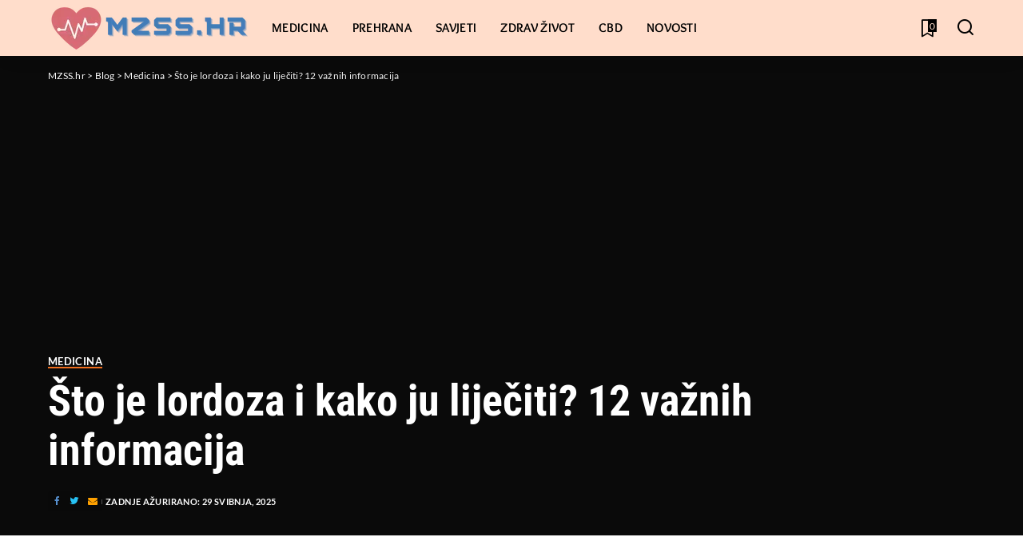

--- FILE ---
content_type: text/html; charset=UTF-8
request_url: https://mzss.hr/sto-je-lordoza-i-kako-ju-lijeciti-12-vaznih-informacija/
body_size: 50616
content:
<!DOCTYPE html>
<html lang="hr" prefix="og: https://ogp.me/ns#">
<head><meta charset="UTF-8"><script>if(navigator.userAgent.match(/MSIE|Internet Explorer/i)||navigator.userAgent.match(/Trident\/7\..*?rv:11/i)){var href=document.location.href;if(!href.match(/[?&]nowprocket/)){if(href.indexOf("?")==-1){if(href.indexOf("#")==-1){document.location.href=href+"?nowprocket=1"}else{document.location.href=href.replace("#","?nowprocket=1#")}}else{if(href.indexOf("#")==-1){document.location.href=href+"&nowprocket=1"}else{document.location.href=href.replace("#","&nowprocket=1#")}}}}</script><script>(()=>{class RocketLazyLoadScripts{constructor(){this.v="2.0.4",this.userEvents=["keydown","keyup","mousedown","mouseup","mousemove","mouseover","mouseout","touchmove","touchstart","touchend","touchcancel","wheel","click","dblclick","input"],this.attributeEvents=["onblur","onclick","oncontextmenu","ondblclick","onfocus","onmousedown","onmouseenter","onmouseleave","onmousemove","onmouseout","onmouseover","onmouseup","onmousewheel","onscroll","onsubmit"]}async t(){this.i(),this.o(),/iP(ad|hone)/.test(navigator.userAgent)&&this.h(),this.u(),this.l(this),this.m(),this.k(this),this.p(this),this._(),await Promise.all([this.R(),this.L()]),this.lastBreath=Date.now(),this.S(this),this.P(),this.D(),this.O(),this.M(),await this.C(this.delayedScripts.normal),await this.C(this.delayedScripts.defer),await this.C(this.delayedScripts.async),await this.T(),await this.F(),await this.j(),await this.A(),window.dispatchEvent(new Event("rocket-allScriptsLoaded")),this.everythingLoaded=!0,this.lastTouchEnd&&await new Promise(t=>setTimeout(t,500-Date.now()+this.lastTouchEnd)),this.I(),this.H(),this.U(),this.W()}i(){this.CSPIssue=sessionStorage.getItem("rocketCSPIssue"),document.addEventListener("securitypolicyviolation",t=>{this.CSPIssue||"script-src-elem"!==t.violatedDirective||"data"!==t.blockedURI||(this.CSPIssue=!0,sessionStorage.setItem("rocketCSPIssue",!0))},{isRocket:!0})}o(){window.addEventListener("pageshow",t=>{this.persisted=t.persisted,this.realWindowLoadedFired=!0},{isRocket:!0}),window.addEventListener("pagehide",()=>{this.onFirstUserAction=null},{isRocket:!0})}h(){let t;function e(e){t=e}window.addEventListener("touchstart",e,{isRocket:!0}),window.addEventListener("touchend",function i(o){o.changedTouches[0]&&t.changedTouches[0]&&Math.abs(o.changedTouches[0].pageX-t.changedTouches[0].pageX)<10&&Math.abs(o.changedTouches[0].pageY-t.changedTouches[0].pageY)<10&&o.timeStamp-t.timeStamp<200&&(window.removeEventListener("touchstart",e,{isRocket:!0}),window.removeEventListener("touchend",i,{isRocket:!0}),"INPUT"===o.target.tagName&&"text"===o.target.type||(o.target.dispatchEvent(new TouchEvent("touchend",{target:o.target,bubbles:!0})),o.target.dispatchEvent(new MouseEvent("mouseover",{target:o.target,bubbles:!0})),o.target.dispatchEvent(new PointerEvent("click",{target:o.target,bubbles:!0,cancelable:!0,detail:1,clientX:o.changedTouches[0].clientX,clientY:o.changedTouches[0].clientY})),event.preventDefault()))},{isRocket:!0})}q(t){this.userActionTriggered||("mousemove"!==t.type||this.firstMousemoveIgnored?"keyup"===t.type||"mouseover"===t.type||"mouseout"===t.type||(this.userActionTriggered=!0,this.onFirstUserAction&&this.onFirstUserAction()):this.firstMousemoveIgnored=!0),"click"===t.type&&t.preventDefault(),t.stopPropagation(),t.stopImmediatePropagation(),"touchstart"===this.lastEvent&&"touchend"===t.type&&(this.lastTouchEnd=Date.now()),"click"===t.type&&(this.lastTouchEnd=0),this.lastEvent=t.type,t.composedPath&&t.composedPath()[0].getRootNode()instanceof ShadowRoot&&(t.rocketTarget=t.composedPath()[0]),this.savedUserEvents.push(t)}u(){this.savedUserEvents=[],this.userEventHandler=this.q.bind(this),this.userEvents.forEach(t=>window.addEventListener(t,this.userEventHandler,{passive:!1,isRocket:!0})),document.addEventListener("visibilitychange",this.userEventHandler,{isRocket:!0})}U(){this.userEvents.forEach(t=>window.removeEventListener(t,this.userEventHandler,{passive:!1,isRocket:!0})),document.removeEventListener("visibilitychange",this.userEventHandler,{isRocket:!0}),this.savedUserEvents.forEach(t=>{(t.rocketTarget||t.target).dispatchEvent(new window[t.constructor.name](t.type,t))})}m(){const t="return false",e=Array.from(this.attributeEvents,t=>"data-rocket-"+t),i="["+this.attributeEvents.join("],[")+"]",o="[data-rocket-"+this.attributeEvents.join("],[data-rocket-")+"]",s=(e,i,o)=>{o&&o!==t&&(e.setAttribute("data-rocket-"+i,o),e["rocket"+i]=new Function("event",o),e.setAttribute(i,t))};new MutationObserver(t=>{for(const n of t)"attributes"===n.type&&(n.attributeName.startsWith("data-rocket-")||this.everythingLoaded?n.attributeName.startsWith("data-rocket-")&&this.everythingLoaded&&this.N(n.target,n.attributeName.substring(12)):s(n.target,n.attributeName,n.target.getAttribute(n.attributeName))),"childList"===n.type&&n.addedNodes.forEach(t=>{if(t.nodeType===Node.ELEMENT_NODE)if(this.everythingLoaded)for(const i of[t,...t.querySelectorAll(o)])for(const t of i.getAttributeNames())e.includes(t)&&this.N(i,t.substring(12));else for(const e of[t,...t.querySelectorAll(i)])for(const t of e.getAttributeNames())this.attributeEvents.includes(t)&&s(e,t,e.getAttribute(t))})}).observe(document,{subtree:!0,childList:!0,attributeFilter:[...this.attributeEvents,...e]})}I(){this.attributeEvents.forEach(t=>{document.querySelectorAll("[data-rocket-"+t+"]").forEach(e=>{this.N(e,t)})})}N(t,e){const i=t.getAttribute("data-rocket-"+e);i&&(t.setAttribute(e,i),t.removeAttribute("data-rocket-"+e))}k(t){Object.defineProperty(HTMLElement.prototype,"onclick",{get(){return this.rocketonclick||null},set(e){this.rocketonclick=e,this.setAttribute(t.everythingLoaded?"onclick":"data-rocket-onclick","this.rocketonclick(event)")}})}S(t){function e(e,i){let o=e[i];e[i]=null,Object.defineProperty(e,i,{get:()=>o,set(s){t.everythingLoaded?o=s:e["rocket"+i]=o=s}})}e(document,"onreadystatechange"),e(window,"onload"),e(window,"onpageshow");try{Object.defineProperty(document,"readyState",{get:()=>t.rocketReadyState,set(e){t.rocketReadyState=e},configurable:!0}),document.readyState="loading"}catch(t){console.log("WPRocket DJE readyState conflict, bypassing")}}l(t){this.originalAddEventListener=EventTarget.prototype.addEventListener,this.originalRemoveEventListener=EventTarget.prototype.removeEventListener,this.savedEventListeners=[],EventTarget.prototype.addEventListener=function(e,i,o){o&&o.isRocket||!t.B(e,this)&&!t.userEvents.includes(e)||t.B(e,this)&&!t.userActionTriggered||e.startsWith("rocket-")||t.everythingLoaded?t.originalAddEventListener.call(this,e,i,o):(t.savedEventListeners.push({target:this,remove:!1,type:e,func:i,options:o}),"mouseenter"!==e&&"mouseleave"!==e||t.originalAddEventListener.call(this,e,t.savedUserEvents.push,o))},EventTarget.prototype.removeEventListener=function(e,i,o){o&&o.isRocket||!t.B(e,this)&&!t.userEvents.includes(e)||t.B(e,this)&&!t.userActionTriggered||e.startsWith("rocket-")||t.everythingLoaded?t.originalRemoveEventListener.call(this,e,i,o):t.savedEventListeners.push({target:this,remove:!0,type:e,func:i,options:o})}}J(t,e){this.savedEventListeners=this.savedEventListeners.filter(i=>{let o=i.type,s=i.target||window;return e!==o||t!==s||(this.B(o,s)&&(i.type="rocket-"+o),this.$(i),!1)})}H(){EventTarget.prototype.addEventListener=this.originalAddEventListener,EventTarget.prototype.removeEventListener=this.originalRemoveEventListener,this.savedEventListeners.forEach(t=>this.$(t))}$(t){t.remove?this.originalRemoveEventListener.call(t.target,t.type,t.func,t.options):this.originalAddEventListener.call(t.target,t.type,t.func,t.options)}p(t){let e;function i(e){return t.everythingLoaded?e:e.split(" ").map(t=>"load"===t||t.startsWith("load.")?"rocket-jquery-load":t).join(" ")}function o(o){function s(e){const s=o.fn[e];o.fn[e]=o.fn.init.prototype[e]=function(){return this[0]===window&&t.userActionTriggered&&("string"==typeof arguments[0]||arguments[0]instanceof String?arguments[0]=i(arguments[0]):"object"==typeof arguments[0]&&Object.keys(arguments[0]).forEach(t=>{const e=arguments[0][t];delete arguments[0][t],arguments[0][i(t)]=e})),s.apply(this,arguments),this}}if(o&&o.fn&&!t.allJQueries.includes(o)){const e={DOMContentLoaded:[],"rocket-DOMContentLoaded":[]};for(const t in e)document.addEventListener(t,()=>{e[t].forEach(t=>t())},{isRocket:!0});o.fn.ready=o.fn.init.prototype.ready=function(i){function s(){parseInt(o.fn.jquery)>2?setTimeout(()=>i.bind(document)(o)):i.bind(document)(o)}return"function"==typeof i&&(t.realDomReadyFired?!t.userActionTriggered||t.fauxDomReadyFired?s():e["rocket-DOMContentLoaded"].push(s):e.DOMContentLoaded.push(s)),o([])},s("on"),s("one"),s("off"),t.allJQueries.push(o)}e=o}t.allJQueries=[],o(window.jQuery),Object.defineProperty(window,"jQuery",{get:()=>e,set(t){o(t)}})}P(){const t=new Map;document.write=document.writeln=function(e){const i=document.currentScript,o=document.createRange(),s=i.parentElement;let n=t.get(i);void 0===n&&(n=i.nextSibling,t.set(i,n));const c=document.createDocumentFragment();o.setStart(c,0),c.appendChild(o.createContextualFragment(e)),s.insertBefore(c,n)}}async R(){return new Promise(t=>{this.userActionTriggered?t():this.onFirstUserAction=t})}async L(){return new Promise(t=>{document.addEventListener("DOMContentLoaded",()=>{this.realDomReadyFired=!0,t()},{isRocket:!0})})}async j(){return this.realWindowLoadedFired?Promise.resolve():new Promise(t=>{window.addEventListener("load",t,{isRocket:!0})})}M(){this.pendingScripts=[];this.scriptsMutationObserver=new MutationObserver(t=>{for(const e of t)e.addedNodes.forEach(t=>{"SCRIPT"!==t.tagName||t.noModule||t.isWPRocket||this.pendingScripts.push({script:t,promise:new Promise(e=>{const i=()=>{const i=this.pendingScripts.findIndex(e=>e.script===t);i>=0&&this.pendingScripts.splice(i,1),e()};t.addEventListener("load",i,{isRocket:!0}),t.addEventListener("error",i,{isRocket:!0}),setTimeout(i,1e3)})})})}),this.scriptsMutationObserver.observe(document,{childList:!0,subtree:!0})}async F(){await this.X(),this.pendingScripts.length?(await this.pendingScripts[0].promise,await this.F()):this.scriptsMutationObserver.disconnect()}D(){this.delayedScripts={normal:[],async:[],defer:[]},document.querySelectorAll("script[type$=rocketlazyloadscript]").forEach(t=>{t.hasAttribute("data-rocket-src")?t.hasAttribute("async")&&!1!==t.async?this.delayedScripts.async.push(t):t.hasAttribute("defer")&&!1!==t.defer||"module"===t.getAttribute("data-rocket-type")?this.delayedScripts.defer.push(t):this.delayedScripts.normal.push(t):this.delayedScripts.normal.push(t)})}async _(){await this.L();let t=[];document.querySelectorAll("script[type$=rocketlazyloadscript][data-rocket-src]").forEach(e=>{let i=e.getAttribute("data-rocket-src");if(i&&!i.startsWith("data:")){i.startsWith("//")&&(i=location.protocol+i);try{const o=new URL(i).origin;o!==location.origin&&t.push({src:o,crossOrigin:e.crossOrigin||"module"===e.getAttribute("data-rocket-type")})}catch(t){}}}),t=[...new Map(t.map(t=>[JSON.stringify(t),t])).values()],this.Y(t,"preconnect")}async G(t){if(await this.K(),!0!==t.noModule||!("noModule"in HTMLScriptElement.prototype))return new Promise(e=>{let i;function o(){(i||t).setAttribute("data-rocket-status","executed"),e()}try{if(navigator.userAgent.includes("Firefox/")||""===navigator.vendor||this.CSPIssue)i=document.createElement("script"),[...t.attributes].forEach(t=>{let e=t.nodeName;"type"!==e&&("data-rocket-type"===e&&(e="type"),"data-rocket-src"===e&&(e="src"),i.setAttribute(e,t.nodeValue))}),t.text&&(i.text=t.text),t.nonce&&(i.nonce=t.nonce),i.hasAttribute("src")?(i.addEventListener("load",o,{isRocket:!0}),i.addEventListener("error",()=>{i.setAttribute("data-rocket-status","failed-network"),e()},{isRocket:!0}),setTimeout(()=>{i.isConnected||e()},1)):(i.text=t.text,o()),i.isWPRocket=!0,t.parentNode.replaceChild(i,t);else{const i=t.getAttribute("data-rocket-type"),s=t.getAttribute("data-rocket-src");i?(t.type=i,t.removeAttribute("data-rocket-type")):t.removeAttribute("type"),t.addEventListener("load",o,{isRocket:!0}),t.addEventListener("error",i=>{this.CSPIssue&&i.target.src.startsWith("data:")?(console.log("WPRocket: CSP fallback activated"),t.removeAttribute("src"),this.G(t).then(e)):(t.setAttribute("data-rocket-status","failed-network"),e())},{isRocket:!0}),s?(t.fetchPriority="high",t.removeAttribute("data-rocket-src"),t.src=s):t.src="data:text/javascript;base64,"+window.btoa(unescape(encodeURIComponent(t.text)))}}catch(i){t.setAttribute("data-rocket-status","failed-transform"),e()}});t.setAttribute("data-rocket-status","skipped")}async C(t){const e=t.shift();return e?(e.isConnected&&await this.G(e),this.C(t)):Promise.resolve()}O(){this.Y([...this.delayedScripts.normal,...this.delayedScripts.defer,...this.delayedScripts.async],"preload")}Y(t,e){this.trash=this.trash||[];let i=!0;var o=document.createDocumentFragment();t.forEach(t=>{const s=t.getAttribute&&t.getAttribute("data-rocket-src")||t.src;if(s&&!s.startsWith("data:")){const n=document.createElement("link");n.href=s,n.rel=e,"preconnect"!==e&&(n.as="script",n.fetchPriority=i?"high":"low"),t.getAttribute&&"module"===t.getAttribute("data-rocket-type")&&(n.crossOrigin=!0),t.crossOrigin&&(n.crossOrigin=t.crossOrigin),t.integrity&&(n.integrity=t.integrity),t.nonce&&(n.nonce=t.nonce),o.appendChild(n),this.trash.push(n),i=!1}}),document.head.appendChild(o)}W(){this.trash.forEach(t=>t.remove())}async T(){try{document.readyState="interactive"}catch(t){}this.fauxDomReadyFired=!0;try{await this.K(),this.J(document,"readystatechange"),document.dispatchEvent(new Event("rocket-readystatechange")),await this.K(),document.rocketonreadystatechange&&document.rocketonreadystatechange(),await this.K(),this.J(document,"DOMContentLoaded"),document.dispatchEvent(new Event("rocket-DOMContentLoaded")),await this.K(),this.J(window,"DOMContentLoaded"),window.dispatchEvent(new Event("rocket-DOMContentLoaded"))}catch(t){console.error(t)}}async A(){try{document.readyState="complete"}catch(t){}try{await this.K(),this.J(document,"readystatechange"),document.dispatchEvent(new Event("rocket-readystatechange")),await this.K(),document.rocketonreadystatechange&&document.rocketonreadystatechange(),await this.K(),this.J(window,"load"),window.dispatchEvent(new Event("rocket-load")),await this.K(),window.rocketonload&&window.rocketonload(),await this.K(),this.allJQueries.forEach(t=>t(window).trigger("rocket-jquery-load")),await this.K(),this.J(window,"pageshow");const t=new Event("rocket-pageshow");t.persisted=this.persisted,window.dispatchEvent(t),await this.K(),window.rocketonpageshow&&window.rocketonpageshow({persisted:this.persisted})}catch(t){console.error(t)}}async K(){Date.now()-this.lastBreath>45&&(await this.X(),this.lastBreath=Date.now())}async X(){return document.hidden?new Promise(t=>setTimeout(t)):new Promise(t=>requestAnimationFrame(t))}B(t,e){return e===document&&"readystatechange"===t||(e===document&&"DOMContentLoaded"===t||(e===window&&"DOMContentLoaded"===t||(e===window&&"load"===t||e===window&&"pageshow"===t)))}static run(){(new RocketLazyLoadScripts).t()}}RocketLazyLoadScripts.run()})();</script>
    
    <meta http-equiv="X-UA-Compatible" content="IE=edge">
    <meta name="viewport" content="width=device-width, initial-scale=1">
    <link rel="profile" href="https://gmpg.org/xfn/11">
 <meta name="google-adsense-account" content="ca-pub-1502302248430185">
   
<script async src="https://www.googletagmanager.com/gtag/js?id=G-DJNEWG6LPQ"></script>
<script type="rocketlazyloadscript">
  window.dataLayer = window.dataLayer || [];
  function gtag(){dataLayer.push(arguments);}
  gtag('js', new Date());

  gtag('config', 'G-DJNEWG6LPQ');
</script>    
    
	
<!-- Search Engine Optimization by Rank Math PRO - https://rankmath.com/ -->
<title>Što je lordoza i kako ju liječiti? 12 važnih informacija</title>
<link data-rocket-preload as="style" href="https://fonts.googleapis.com/css?family=Lato%3A300%2C400%2C700%2C900%2C100italic%2C300italic%2C400italic%2C700italic%2C900italic%7CRoboto%20Condensed%3A700%7COverlock%3A700%7CPoppins%3A400%2C400i%2C700%2C700i%7CQuicksand%3A400%2C500%2C600%2C700%7CMontserrat%3A400%2C500%2C600%2C700&#038;display=swap" rel="preload">
<link href="https://fonts.googleapis.com/css?family=Lato%3A300%2C400%2C700%2C900%2C100italic%2C300italic%2C400italic%2C700italic%2C900italic%7CRoboto%20Condensed%3A700%7COverlock%3A700%7CPoppins%3A400%2C400i%2C700%2C700i%7CQuicksand%3A400%2C500%2C600%2C700%7CMontserrat%3A400%2C500%2C600%2C700&#038;display=swap" media="print" onload="this.media=&#039;all&#039;" rel="stylesheet">
<style id="wpr-usedcss">@font-face{font-family:Lato;font-style:italic;font-weight:400;font-display:swap;src:url(https://fonts.gstatic.com/s/lato/v25/S6u8w4BMUTPHjxsAXC-q.woff2) format('woff2');unicode-range:U+0000-00FF,U+0131,U+0152-0153,U+02BB-02BC,U+02C6,U+02DA,U+02DC,U+0304,U+0308,U+0329,U+2000-206F,U+20AC,U+2122,U+2191,U+2193,U+2212,U+2215,U+FEFF,U+FFFD}@font-face{font-family:Lato;font-style:normal;font-weight:400;font-display:swap;src:url(https://fonts.gstatic.com/s/lato/v25/S6uyw4BMUTPHjxAwXjeu.woff2) format('woff2');unicode-range:U+0100-02BA,U+02BD-02C5,U+02C7-02CC,U+02CE-02D7,U+02DD-02FF,U+0304,U+0308,U+0329,U+1D00-1DBF,U+1E00-1E9F,U+1EF2-1EFF,U+2020,U+20A0-20AB,U+20AD-20C0,U+2113,U+2C60-2C7F,U+A720-A7FF}@font-face{font-family:Lato;font-style:normal;font-weight:400;font-display:swap;src:url(https://fonts.gstatic.com/s/lato/v25/S6uyw4BMUTPHjx4wXg.woff2) format('woff2');unicode-range:U+0000-00FF,U+0131,U+0152-0153,U+02BB-02BC,U+02C6,U+02DA,U+02DC,U+0304,U+0308,U+0329,U+2000-206F,U+20AC,U+2122,U+2191,U+2193,U+2212,U+2215,U+FEFF,U+FFFD}@font-face{font-family:Lato;font-style:normal;font-weight:700;font-display:swap;src:url(https://fonts.gstatic.com/s/lato/v25/S6u9w4BMUTPHh6UVSwaPGR_p.woff2) format('woff2');unicode-range:U+0100-02BA,U+02BD-02C5,U+02C7-02CC,U+02CE-02D7,U+02DD-02FF,U+0304,U+0308,U+0329,U+1D00-1DBF,U+1E00-1E9F,U+1EF2-1EFF,U+2020,U+20A0-20AB,U+20AD-20C0,U+2113,U+2C60-2C7F,U+A720-A7FF}@font-face{font-family:Lato;font-style:normal;font-weight:700;font-display:swap;src:url(https://fonts.gstatic.com/s/lato/v25/S6u9w4BMUTPHh6UVSwiPGQ.woff2) format('woff2');unicode-range:U+0000-00FF,U+0131,U+0152-0153,U+02BB-02BC,U+02C6,U+02DA,U+02DC,U+0304,U+0308,U+0329,U+2000-206F,U+20AC,U+2122,U+2191,U+2193,U+2212,U+2215,U+FEFF,U+FFFD}@font-face{font-family:Overlock;font-style:normal;font-weight:700;font-display:swap;src:url(https://fonts.gstatic.com/s/overlock/v19/Z9XSDmdMWRiN1_T9Z7xizfmFtry79Q.woff2) format('woff2');unicode-range:U+0100-02BA,U+02BD-02C5,U+02C7-02CC,U+02CE-02D7,U+02DD-02FF,U+0304,U+0308,U+0329,U+1D00-1DBF,U+1E00-1E9F,U+1EF2-1EFF,U+2020,U+20A0-20AB,U+20AD-20C0,U+2113,U+2C60-2C7F,U+A720-A7FF}@font-face{font-family:Overlock;font-style:normal;font-weight:700;font-display:swap;src:url(https://fonts.gstatic.com/s/overlock/v19/Z9XSDmdMWRiN1_T9Z7xizfmLtrw.woff2) format('woff2');unicode-range:U+0000-00FF,U+0131,U+0152-0153,U+02BB-02BC,U+02C6,U+02DA,U+02DC,U+0304,U+0308,U+0329,U+2000-206F,U+20AC,U+2122,U+2191,U+2193,U+2212,U+2215,U+FEFF,U+FFFD}@font-face{font-family:'Roboto Condensed';font-style:normal;font-weight:700;font-display:swap;src:url(https://fonts.gstatic.com/s/robotocondensed/v31/ieVo2ZhZI2eCN5jzbjEETS9weq8-_d6T_POl0fRJeyVVpcBB5XxxKA.woff2) format('woff2');unicode-range:U+0102-0103,U+0110-0111,U+0128-0129,U+0168-0169,U+01A0-01A1,U+01AF-01B0,U+0300-0301,U+0303-0304,U+0308-0309,U+0323,U+0329,U+1EA0-1EF9,U+20AB}@font-face{font-family:'Roboto Condensed';font-style:normal;font-weight:700;font-display:swap;src:url(https://fonts.gstatic.com/s/robotocondensed/v31/ieVo2ZhZI2eCN5jzbjEETS9weq8-_d6T_POl0fRJeyVVpcBA5XxxKA.woff2) format('woff2');unicode-range:U+0100-02BA,U+02BD-02C5,U+02C7-02CC,U+02CE-02D7,U+02DD-02FF,U+0304,U+0308,U+0329,U+1D00-1DBF,U+1E00-1E9F,U+1EF2-1EFF,U+2020,U+20A0-20AB,U+20AD-20C0,U+2113,U+2C60-2C7F,U+A720-A7FF}@font-face{font-family:'Roboto Condensed';font-style:normal;font-weight:700;font-display:swap;src:url(https://fonts.gstatic.com/s/robotocondensed/v31/ieVo2ZhZI2eCN5jzbjEETS9weq8-_d6T_POl0fRJeyVVpcBO5Xw.woff2) format('woff2');unicode-range:U+0000-00FF,U+0131,U+0152-0153,U+02BB-02BC,U+02C6,U+02DA,U+02DC,U+0304,U+0308,U+0329,U+2000-206F,U+20AC,U+2122,U+2191,U+2193,U+2212,U+2215,U+FEFF,U+FFFD}img:is([sizes=auto i],[sizes^="auto," i]){contain-intrinsic-size:3000px 1500px}img.emoji{display:inline!important;border:none!important;box-shadow:none!important;height:1em!important;width:1em!important;margin:0 .07em!important;vertical-align:-.1em!important;background:0 0!important;padding:0!important}:where(.wp-block-button__link){border-radius:9999px;box-shadow:none;padding:calc(.667em + 2px) calc(1.333em + 2px);text-decoration:none}:root :where(.wp-block-button .wp-block-button__link.is-style-outline),:root :where(.wp-block-button.is-style-outline>.wp-block-button__link){border:2px solid;padding:.667em 1.333em}:root :where(.wp-block-button .wp-block-button__link.is-style-outline:not(.has-text-color)),:root :where(.wp-block-button.is-style-outline>.wp-block-button__link:not(.has-text-color)){color:currentColor}:root :where(.wp-block-button .wp-block-button__link.is-style-outline:not(.has-background)),:root :where(.wp-block-button.is-style-outline>.wp-block-button__link:not(.has-background)){background-color:initial;background-image:none}:where(.wp-block-calendar table:not(.has-background) th){background:#ddd}:where(.wp-block-columns){margin-bottom:1.75em}:where(.wp-block-columns.has-background){padding:1.25em 2.375em}:where(.wp-block-post-comments input[type=submit]){border:none}:where(.wp-block-cover-image:not(.has-text-color)),:where(.wp-block-cover:not(.has-text-color)){color:#fff}:where(.wp-block-cover-image.is-light:not(.has-text-color)),:where(.wp-block-cover.is-light:not(.has-text-color)){color:#000}:root :where(.wp-block-cover h1:not(.has-text-color)),:root :where(.wp-block-cover h2:not(.has-text-color)),:root :where(.wp-block-cover h3:not(.has-text-color)),:root :where(.wp-block-cover h4:not(.has-text-color)),:root :where(.wp-block-cover h5:not(.has-text-color)),:root :where(.wp-block-cover h6:not(.has-text-color)),:root :where(.wp-block-cover p:not(.has-text-color)){color:inherit}.wp-block-embed{overflow-wrap:break-word}.wp-block-embed :where(figcaption){margin-bottom:1em;margin-top:.5em}.wp-block-embed iframe{max-width:100%}.wp-block-embed__wrapper{position:relative}.wp-embed-responsive .wp-has-aspect-ratio .wp-block-embed__wrapper:before{content:"";display:block;padding-top:50%}.wp-embed-responsive .wp-has-aspect-ratio iframe{bottom:0;height:100%;left:0;position:absolute;right:0;top:0;width:100%}.wp-embed-responsive .wp-embed-aspect-16-9 .wp-block-embed__wrapper:before{padding-top:56.25%}:where(.wp-block-file){margin-bottom:1.5em}:where(.wp-block-file__button){border-radius:2em;display:inline-block;padding:.5em 1em}:where(.wp-block-file__button):where(a):active,:where(.wp-block-file__button):where(a):focus,:where(.wp-block-file__button):where(a):hover,:where(.wp-block-file__button):where(a):visited{box-shadow:none;color:#fff;opacity:.85;text-decoration:none}:where(.wp-block-form-input__input){font-size:1em;margin-bottom:.5em;padding:0 .5em}:where(.wp-block-form-input__input)[type=date],:where(.wp-block-form-input__input)[type=datetime-local],:where(.wp-block-form-input__input)[type=datetime],:where(.wp-block-form-input__input)[type=email],:where(.wp-block-form-input__input)[type=month],:where(.wp-block-form-input__input)[type=number],:where(.wp-block-form-input__input)[type=password],:where(.wp-block-form-input__input)[type=search],:where(.wp-block-form-input__input)[type=tel],:where(.wp-block-form-input__input)[type=text],:where(.wp-block-form-input__input)[type=time],:where(.wp-block-form-input__input)[type=url],:where(.wp-block-form-input__input)[type=week]{border-style:solid;border-width:1px;line-height:2;min-height:2em}:where(.wp-block-group.wp-block-group-is-layout-constrained){position:relative}.wp-block-image>a,.wp-block-image>figure>a{display:inline-block}.wp-block-image img{box-sizing:border-box;height:auto;max-width:100%;vertical-align:bottom}@media not (prefers-reduced-motion){.wp-block-image img.hide{visibility:hidden}.wp-block-image img.show{animation:.4s show-content-image}}.wp-block-image :where(figcaption){margin-bottom:1em;margin-top:.5em}:root :where(.wp-block-image.is-style-rounded img,.wp-block-image .is-style-rounded img){border-radius:9999px}@keyframes show-content-image{0%{visibility:hidden}99%{visibility:hidden}to{visibility:visible}}:where(.wp-block-latest-comments:not([style*=line-height] .wp-block-latest-comments__comment)){line-height:1.1}:where(.wp-block-latest-comments:not([style*=line-height] .wp-block-latest-comments__comment-excerpt p)){line-height:1.8}:root :where(.wp-block-latest-posts.is-grid){padding:0}:root :where(.wp-block-latest-posts.wp-block-latest-posts__list){padding-left:0}ul{box-sizing:border-box}:root :where(.wp-block-list.has-background){padding:1.25em 2.375em}:where(.wp-block-navigation.has-background .wp-block-navigation-item a:not(.wp-element-button)),:where(.wp-block-navigation.has-background .wp-block-navigation-submenu a:not(.wp-element-button)){padding:.5em 1em}:where(.wp-block-navigation .wp-block-navigation__submenu-container .wp-block-navigation-item a:not(.wp-element-button)),:where(.wp-block-navigation .wp-block-navigation__submenu-container .wp-block-navigation-submenu a:not(.wp-element-button)),:where(.wp-block-navigation .wp-block-navigation__submenu-container .wp-block-navigation-submenu button.wp-block-navigation-item__content),:where(.wp-block-navigation .wp-block-navigation__submenu-container .wp-block-pages-list__item button.wp-block-navigation-item__content){padding:.5em 1em}:root :where(p.has-background){padding:1.25em 2.375em}:where(p.has-text-color:not(.has-link-color)) a{color:inherit}:where(.wp-block-post-comments-form input:not([type=submit])),:where(.wp-block-post-comments-form textarea){border:1px solid #949494;font-family:inherit;font-size:1em}:where(.wp-block-post-comments-form input:where(:not([type=submit]):not([type=checkbox]))),:where(.wp-block-post-comments-form textarea){padding:calc(.667em + 2px)}:where(.wp-block-post-excerpt){box-sizing:border-box;margin-bottom:var(--wp--style--block-gap);margin-top:var(--wp--style--block-gap)}:where(.wp-block-preformatted.has-background){padding:1.25em 2.375em}:where(.wp-block-search__button){border:1px solid #ccc;padding:6px 10px}:where(.wp-block-search__input){appearance:none;border:1px solid #949494;flex-grow:1;font-family:inherit;font-size:inherit;font-style:inherit;font-weight:inherit;letter-spacing:inherit;line-height:inherit;margin-left:0;margin-right:0;min-width:3rem;padding:8px;text-decoration:unset!important;text-transform:inherit}:where(.wp-block-search__button-inside .wp-block-search__inside-wrapper){background-color:#fff;border:1px solid #949494;box-sizing:border-box;padding:4px}:where(.wp-block-search__button-inside .wp-block-search__inside-wrapper) .wp-block-search__input{border:none;border-radius:0;padding:0 4px}:where(.wp-block-search__button-inside .wp-block-search__inside-wrapper) .wp-block-search__input:focus{outline:0}:where(.wp-block-search__button-inside .wp-block-search__inside-wrapper) :where(.wp-block-search__button){padding:4px 8px}:root :where(.wp-block-separator.is-style-dots){height:auto;line-height:1;text-align:center}:root :where(.wp-block-separator.is-style-dots):before{color:currentColor;content:"···";font-family:serif;font-size:1.5em;letter-spacing:2em;padding-left:2em}:root :where(.wp-block-site-logo.is-style-rounded){border-radius:9999px}:where(.wp-block-social-links:not(.is-style-logos-only)) .wp-social-link{background-color:#f0f0f0;color:#444}:where(.wp-block-social-links:not(.is-style-logos-only)) .wp-social-link-amazon{background-color:#f90;color:#fff}:where(.wp-block-social-links:not(.is-style-logos-only)) .wp-social-link-bandcamp{background-color:#1ea0c3;color:#fff}:where(.wp-block-social-links:not(.is-style-logos-only)) .wp-social-link-behance{background-color:#0757fe;color:#fff}:where(.wp-block-social-links:not(.is-style-logos-only)) .wp-social-link-bluesky{background-color:#0a7aff;color:#fff}:where(.wp-block-social-links:not(.is-style-logos-only)) .wp-social-link-codepen{background-color:#1e1f26;color:#fff}:where(.wp-block-social-links:not(.is-style-logos-only)) .wp-social-link-deviantart{background-color:#02e49b;color:#fff}:where(.wp-block-social-links:not(.is-style-logos-only)) .wp-social-link-discord{background-color:#5865f2;color:#fff}:where(.wp-block-social-links:not(.is-style-logos-only)) .wp-social-link-dribbble{background-color:#e94c89;color:#fff}:where(.wp-block-social-links:not(.is-style-logos-only)) .wp-social-link-dropbox{background-color:#4280ff;color:#fff}:where(.wp-block-social-links:not(.is-style-logos-only)) .wp-social-link-etsy{background-color:#f45800;color:#fff}:where(.wp-block-social-links:not(.is-style-logos-only)) .wp-social-link-facebook{background-color:#0866ff;color:#fff}:where(.wp-block-social-links:not(.is-style-logos-only)) .wp-social-link-fivehundredpx{background-color:#000;color:#fff}:where(.wp-block-social-links:not(.is-style-logos-only)) .wp-social-link-flickr{background-color:#0461dd;color:#fff}:where(.wp-block-social-links:not(.is-style-logos-only)) .wp-social-link-foursquare{background-color:#e65678;color:#fff}:where(.wp-block-social-links:not(.is-style-logos-only)) .wp-social-link-github{background-color:#24292d;color:#fff}:where(.wp-block-social-links:not(.is-style-logos-only)) .wp-social-link-goodreads{background-color:#eceadd;color:#382110}:where(.wp-block-social-links:not(.is-style-logos-only)) .wp-social-link-google{background-color:#ea4434;color:#fff}:where(.wp-block-social-links:not(.is-style-logos-only)) .wp-social-link-gravatar{background-color:#1d4fc4;color:#fff}:where(.wp-block-social-links:not(.is-style-logos-only)) .wp-social-link-instagram{background-color:#f00075;color:#fff}:where(.wp-block-social-links:not(.is-style-logos-only)) .wp-social-link-lastfm{background-color:#e21b24;color:#fff}:where(.wp-block-social-links:not(.is-style-logos-only)) .wp-social-link-linkedin{background-color:#0d66c2;color:#fff}:where(.wp-block-social-links:not(.is-style-logos-only)) .wp-social-link-mastodon{background-color:#3288d4;color:#fff}:where(.wp-block-social-links:not(.is-style-logos-only)) .wp-social-link-medium{background-color:#000;color:#fff}:where(.wp-block-social-links:not(.is-style-logos-only)) .wp-social-link-meetup{background-color:#f6405f;color:#fff}:where(.wp-block-social-links:not(.is-style-logos-only)) .wp-social-link-patreon{background-color:#000;color:#fff}:where(.wp-block-social-links:not(.is-style-logos-only)) .wp-social-link-pinterest{background-color:#e60122;color:#fff}:where(.wp-block-social-links:not(.is-style-logos-only)) .wp-social-link-pocket{background-color:#ef4155;color:#fff}:where(.wp-block-social-links:not(.is-style-logos-only)) .wp-social-link-reddit{background-color:#ff4500;color:#fff}:where(.wp-block-social-links:not(.is-style-logos-only)) .wp-social-link-skype{background-color:#0478d7;color:#fff}:where(.wp-block-social-links:not(.is-style-logos-only)) .wp-social-link-snapchat{background-color:#fefc00;color:#fff;stroke:#000}:where(.wp-block-social-links:not(.is-style-logos-only)) .wp-social-link-soundcloud{background-color:#ff5600;color:#fff}:where(.wp-block-social-links:not(.is-style-logos-only)) .wp-social-link-spotify{background-color:#1bd760;color:#fff}:where(.wp-block-social-links:not(.is-style-logos-only)) .wp-social-link-telegram{background-color:#2aabee;color:#fff}:where(.wp-block-social-links:not(.is-style-logos-only)) .wp-social-link-threads{background-color:#000;color:#fff}:where(.wp-block-social-links:not(.is-style-logos-only)) .wp-social-link-tiktok{background-color:#000;color:#fff}:where(.wp-block-social-links:not(.is-style-logos-only)) .wp-social-link-tumblr{background-color:#011835;color:#fff}:where(.wp-block-social-links:not(.is-style-logos-only)) .wp-social-link-twitch{background-color:#6440a4;color:#fff}:where(.wp-block-social-links:not(.is-style-logos-only)) .wp-social-link-twitter{background-color:#1da1f2;color:#fff}:where(.wp-block-social-links:not(.is-style-logos-only)) .wp-social-link-vimeo{background-color:#1eb7ea;color:#fff}:where(.wp-block-social-links:not(.is-style-logos-only)) .wp-social-link-vk{background-color:#4680c2;color:#fff}:where(.wp-block-social-links:not(.is-style-logos-only)) .wp-social-link-wordpress{background-color:#3499cd;color:#fff}:where(.wp-block-social-links:not(.is-style-logos-only)) .wp-social-link-whatsapp{background-color:#25d366;color:#fff}:where(.wp-block-social-links:not(.is-style-logos-only)) .wp-social-link-x{background-color:#000;color:#fff}:where(.wp-block-social-links:not(.is-style-logos-only)) .wp-social-link-yelp{background-color:#d32422;color:#fff}:where(.wp-block-social-links:not(.is-style-logos-only)) .wp-social-link-youtube{background-color:red;color:#fff}:where(.wp-block-social-links.is-style-logos-only) .wp-social-link{background:0 0}:where(.wp-block-social-links.is-style-logos-only) .wp-social-link svg{height:1.25em;width:1.25em}:where(.wp-block-social-links.is-style-logos-only) .wp-social-link-amazon{color:#f90}:where(.wp-block-social-links.is-style-logos-only) .wp-social-link-bandcamp{color:#1ea0c3}:where(.wp-block-social-links.is-style-logos-only) .wp-social-link-behance{color:#0757fe}:where(.wp-block-social-links.is-style-logos-only) .wp-social-link-bluesky{color:#0a7aff}:where(.wp-block-social-links.is-style-logos-only) .wp-social-link-codepen{color:#1e1f26}:where(.wp-block-social-links.is-style-logos-only) .wp-social-link-deviantart{color:#02e49b}:where(.wp-block-social-links.is-style-logos-only) .wp-social-link-discord{color:#5865f2}:where(.wp-block-social-links.is-style-logos-only) .wp-social-link-dribbble{color:#e94c89}:where(.wp-block-social-links.is-style-logos-only) .wp-social-link-dropbox{color:#4280ff}:where(.wp-block-social-links.is-style-logos-only) .wp-social-link-etsy{color:#f45800}:where(.wp-block-social-links.is-style-logos-only) .wp-social-link-facebook{color:#0866ff}:where(.wp-block-social-links.is-style-logos-only) .wp-social-link-fivehundredpx{color:#000}:where(.wp-block-social-links.is-style-logos-only) .wp-social-link-flickr{color:#0461dd}:where(.wp-block-social-links.is-style-logos-only) .wp-social-link-foursquare{color:#e65678}:where(.wp-block-social-links.is-style-logos-only) .wp-social-link-github{color:#24292d}:where(.wp-block-social-links.is-style-logos-only) .wp-social-link-goodreads{color:#382110}:where(.wp-block-social-links.is-style-logos-only) .wp-social-link-google{color:#ea4434}:where(.wp-block-social-links.is-style-logos-only) .wp-social-link-gravatar{color:#1d4fc4}:where(.wp-block-social-links.is-style-logos-only) .wp-social-link-instagram{color:#f00075}:where(.wp-block-social-links.is-style-logos-only) .wp-social-link-lastfm{color:#e21b24}:where(.wp-block-social-links.is-style-logos-only) .wp-social-link-linkedin{color:#0d66c2}:where(.wp-block-social-links.is-style-logos-only) .wp-social-link-mastodon{color:#3288d4}:where(.wp-block-social-links.is-style-logos-only) .wp-social-link-medium{color:#000}:where(.wp-block-social-links.is-style-logos-only) .wp-social-link-meetup{color:#f6405f}:where(.wp-block-social-links.is-style-logos-only) .wp-social-link-patreon{color:#000}:where(.wp-block-social-links.is-style-logos-only) .wp-social-link-pinterest{color:#e60122}:where(.wp-block-social-links.is-style-logos-only) .wp-social-link-pocket{color:#ef4155}:where(.wp-block-social-links.is-style-logos-only) .wp-social-link-reddit{color:#ff4500}:where(.wp-block-social-links.is-style-logos-only) .wp-social-link-skype{color:#0478d7}:where(.wp-block-social-links.is-style-logos-only) .wp-social-link-snapchat{color:#fff;stroke:#000}:where(.wp-block-social-links.is-style-logos-only) .wp-social-link-soundcloud{color:#ff5600}:where(.wp-block-social-links.is-style-logos-only) .wp-social-link-spotify{color:#1bd760}:where(.wp-block-social-links.is-style-logos-only) .wp-social-link-telegram{color:#2aabee}:where(.wp-block-social-links.is-style-logos-only) .wp-social-link-threads{color:#000}:where(.wp-block-social-links.is-style-logos-only) .wp-social-link-tiktok{color:#000}:where(.wp-block-social-links.is-style-logos-only) .wp-social-link-tumblr{color:#011835}:where(.wp-block-social-links.is-style-logos-only) .wp-social-link-twitch{color:#6440a4}:where(.wp-block-social-links.is-style-logos-only) .wp-social-link-twitter{color:#1da1f2}:where(.wp-block-social-links.is-style-logos-only) .wp-social-link-vimeo{color:#1eb7ea}:where(.wp-block-social-links.is-style-logos-only) .wp-social-link-vk{color:#4680c2}:where(.wp-block-social-links.is-style-logos-only) .wp-social-link-whatsapp{color:#25d366}:where(.wp-block-social-links.is-style-logos-only) .wp-social-link-wordpress{color:#3499cd}:where(.wp-block-social-links.is-style-logos-only) .wp-social-link-x{color:#000}:where(.wp-block-social-links.is-style-logos-only) .wp-social-link-yelp{color:#d32422}:where(.wp-block-social-links.is-style-logos-only) .wp-social-link-youtube{color:red}:root :where(.wp-block-social-links .wp-social-link a){padding:.25em}:root :where(.wp-block-social-links.is-style-logos-only .wp-social-link a){padding:0}:root :where(.wp-block-social-links.is-style-pill-shape .wp-social-link a){padding-left:.6666666667em;padding-right:.6666666667em}:root :where(.wp-block-tag-cloud.is-style-outline){display:flex;flex-wrap:wrap;gap:1ch}:root :where(.wp-block-tag-cloud.is-style-outline a){border:1px solid;font-size:unset!important;margin-right:0;padding:1ch 2ch;text-decoration:none!important}:root :where(.wp-block-table-of-contents){box-sizing:border-box}:where(.wp-block-term-description){box-sizing:border-box;margin-bottom:var(--wp--style--block-gap);margin-top:var(--wp--style--block-gap)}:where(pre.wp-block-verse){font-family:inherit}.entry-content{counter-reset:footnotes}:root{--wp-block-synced-color:#7a00df;--wp-block-synced-color--rgb:122,0,223;--wp-bound-block-color:var(--wp-block-synced-color);--wp-editor-canvas-background:#ddd;--wp-admin-theme-color:#007cba;--wp-admin-theme-color--rgb:0,124,186;--wp-admin-theme-color-darker-10:#006ba1;--wp-admin-theme-color-darker-10--rgb:0,107,160.5;--wp-admin-theme-color-darker-20:#005a87;--wp-admin-theme-color-darker-20--rgb:0,90,135;--wp-admin-border-width-focus:2px}@media (min-resolution:192dpi){:root{--wp-admin-border-width-focus:1.5px}}:root{--wp--preset--font-size--normal:16px;--wp--preset--font-size--huge:42px}.screen-reader-text{border:0;clip-path:inset(50%);height:1px;margin:-1px;overflow:hidden;padding:0;position:absolute;width:1px;word-wrap:normal!important}.screen-reader-text:focus{background-color:#ddd;clip-path:none;color:#444;display:block;font-size:1em;height:auto;left:5px;line-height:normal;padding:15px 23px 14px;text-decoration:none;top:5px;width:auto;z-index:100000}html :where(.has-border-color){border-style:solid}html :where([style*=border-top-color]){border-top-style:solid}html :where([style*=border-right-color]){border-right-style:solid}html :where([style*=border-bottom-color]){border-bottom-style:solid}html :where([style*=border-left-color]){border-left-style:solid}html :where([style*=border-width]){border-style:solid}html :where([style*=border-top-width]){border-top-style:solid}html :where([style*=border-right-width]){border-right-style:solid}html :where([style*=border-bottom-width]){border-bottom-style:solid}html :where([style*=border-left-width]){border-left-style:solid}html :where(img[class*=wp-image-]){height:auto;max-width:100%}:where(figure){margin:0 0 1em}html :where(.is-position-sticky){--wp-admin--admin-bar--position-offset:var(--wp-admin--admin-bar--height,0px)}@media screen and (max-width:600px){html :where(.is-position-sticky){--wp-admin--admin-bar--position-offset:0px}}:root{--wp--preset--aspect-ratio--square:1;--wp--preset--aspect-ratio--4-3:4/3;--wp--preset--aspect-ratio--3-4:3/4;--wp--preset--aspect-ratio--3-2:3/2;--wp--preset--aspect-ratio--2-3:2/3;--wp--preset--aspect-ratio--16-9:16/9;--wp--preset--aspect-ratio--9-16:9/16;--wp--preset--color--black:#000000;--wp--preset--color--cyan-bluish-gray:#abb8c3;--wp--preset--color--white:#ffffff;--wp--preset--color--pale-pink:#f78da7;--wp--preset--color--vivid-red:#cf2e2e;--wp--preset--color--luminous-vivid-orange:#ff6900;--wp--preset--color--luminous-vivid-amber:#fcb900;--wp--preset--color--light-green-cyan:#7bdcb5;--wp--preset--color--vivid-green-cyan:#00d084;--wp--preset--color--pale-cyan-blue:#8ed1fc;--wp--preset--color--vivid-cyan-blue:#0693e3;--wp--preset--color--vivid-purple:#9b51e0;--wp--preset--gradient--vivid-cyan-blue-to-vivid-purple:linear-gradient(135deg,rgb(6, 147, 227) 0%,rgb(155, 81, 224) 100%);--wp--preset--gradient--light-green-cyan-to-vivid-green-cyan:linear-gradient(135deg,rgb(122, 220, 180) 0%,rgb(0, 208, 130) 100%);--wp--preset--gradient--luminous-vivid-amber-to-luminous-vivid-orange:linear-gradient(135deg,rgb(252, 185, 0) 0%,rgb(255, 105, 0) 100%);--wp--preset--gradient--luminous-vivid-orange-to-vivid-red:linear-gradient(135deg,rgb(255, 105, 0) 0%,rgb(207, 46, 46) 100%);--wp--preset--gradient--very-light-gray-to-cyan-bluish-gray:linear-gradient(135deg,rgb(238, 238, 238) 0%,rgb(169, 184, 195) 100%);--wp--preset--gradient--cool-to-warm-spectrum:linear-gradient(135deg,rgb(74, 234, 220) 0%,rgb(151, 120, 209) 20%,rgb(207, 42, 186) 40%,rgb(238, 44, 130) 60%,rgb(251, 105, 98) 80%,rgb(254, 248, 76) 100%);--wp--preset--gradient--blush-light-purple:linear-gradient(135deg,rgb(255, 206, 236) 0%,rgb(152, 150, 240) 100%);--wp--preset--gradient--blush-bordeaux:linear-gradient(135deg,rgb(254, 205, 165) 0%,rgb(254, 45, 45) 50%,rgb(107, 0, 62) 100%);--wp--preset--gradient--luminous-dusk:linear-gradient(135deg,rgb(255, 203, 112) 0%,rgb(199, 81, 192) 50%,rgb(65, 88, 208) 100%);--wp--preset--gradient--pale-ocean:linear-gradient(135deg,rgb(255, 245, 203) 0%,rgb(182, 227, 212) 50%,rgb(51, 167, 181) 100%);--wp--preset--gradient--electric-grass:linear-gradient(135deg,rgb(202, 248, 128) 0%,rgb(113, 206, 126) 100%);--wp--preset--gradient--midnight:linear-gradient(135deg,rgb(2, 3, 129) 0%,rgb(40, 116, 252) 100%);--wp--preset--font-size--small:13px;--wp--preset--font-size--medium:20px;--wp--preset--font-size--large:36px;--wp--preset--font-size--x-large:42px;--wp--preset--spacing--20:0.44rem;--wp--preset--spacing--30:0.67rem;--wp--preset--spacing--40:1rem;--wp--preset--spacing--50:1.5rem;--wp--preset--spacing--60:2.25rem;--wp--preset--spacing--70:3.38rem;--wp--preset--spacing--80:5.06rem;--wp--preset--shadow--natural:6px 6px 9px rgba(0, 0, 0, .2);--wp--preset--shadow--deep:12px 12px 50px rgba(0, 0, 0, .4);--wp--preset--shadow--sharp:6px 6px 0px rgba(0, 0, 0, .2);--wp--preset--shadow--outlined:6px 6px 0px -3px rgb(255, 255, 255),6px 6px rgb(0, 0, 0);--wp--preset--shadow--crisp:6px 6px 0px rgb(0, 0, 0)}:where(.is-layout-flex){gap:.5em}:where(.is-layout-grid){gap:.5em}:where(.wp-block-post-template.is-layout-flex){gap:1.25em}:where(.wp-block-post-template.is-layout-grid){gap:1.25em}:where(.wp-block-term-template.is-layout-flex){gap:1.25em}:where(.wp-block-term-template.is-layout-grid){gap:1.25em}:where(.wp-block-columns.is-layout-flex){gap:2em}:where(.wp-block-columns.is-layout-grid){gap:2em}:root :where(.wp-block-pullquote){font-size:1.5em;line-height:1.6}#rank-math-faq .rank-math-list-item{border:1px solid #d1dfee;margin-bottom:20px;background-color:#fdfeff}#rank-math-faq .rank-math-question{font-size:14px;font-weight:700;margin:0;padding:17px 56px 17px 12px;line-height:1.4;cursor:pointer;position:relative;-webkit-touch-callout:none;-webkit-user-select:none;-khtml-user-select:none;-moz-user-select:none;-ms-user-select:none;user-select:none;display:block}#rank-math-faq .rank-math-question.faq-q-open{border-bottom:1px solid #d1dfee}#rank-math-faq .rank-math-question:after{content:"+";position:absolute;top:50%;right:0;width:56px;text-align:center;-webkit-transform:translateY(-50%);-moz-transform:translateY(-50%);-ms-transform:translateY(-50%);transform:translateY(-50%);font-weight:700;color:#000;font-size:20px}#rank-math-faq .rank-math-question.faq-q-open:after{content:"-"}#rank-math-faq .rank-math-answer{margin:0;padding:12px;background-color:#fff;font-size:16px!important;line-height:1.4!important;border-bottom:1px solid #dedee0;display:none}#rank-math-faq .RMFA-quesion-button{all:unset!important}:root{--g-color:#ff8763;--el-spacing:10px;--bottom-spacing:35px;--meta-fsize:13px;--subnav-bg-from:#fff;--subnav-bg-to:#fff}a,abbr,address,body,caption,code,div,dl,dt,em,fieldset,font,form,h1,h2,h3,h4,h6,html,iframe,label,legend,li,object,p,s,span,strong,table,tbody,tr,tt,ul{font-family:inherit;font-size:100%;font-weight:inherit;font-style:inherit;line-height:inherit;margin:0;padding:0;vertical-align:baseline;border:0;outline:0}html{font-family:Poppins,sans-serif;font-size:16px;line-height:1.7;overflow-x:hidden;color:#333;text-size-adjust:100%;-webkit-text-size-adjust:100%;-ms-text-size-adjust:100%}body{font-size:inherit;display:block;overflow:clip;margin:0;color:inherit}body.rtl{direction:rtl}[data-theme=dark]{--subnav-bg-from:#333;--subnav-bg-to:#333}body:not([data-theme=dark]){background:#fff}*{-moz-box-sizing:border-box;-webkit-box-sizing:border-box;box-sizing:border-box}:after,:before{-moz-box-sizing:border-box;-webkit-box-sizing:border-box;box-sizing:border-box}.site{position:relative;display:block}.site-content,.site-wrap{position:relative;display:block;margin:0;padding:0}.site-wrap *{text-rendering:optimizeLegibility;-webkit-font-smoothing:antialiased;-moz-osx-font-smoothing:grayscale}button,hr,input{overflow:visible}canvas,progress,video{display:inline-block}progress{vertical-align:baseline}[type=checkbox],[type=radio],legend{box-sizing:border-box;padding:0}figure{display:block;margin:0}em{font-weight:400;font-style:italic}hr{box-sizing:content-box;height:0}u{text-decoration:underline}address{font-style:italic}code{font-family:monospace,monospace;font-size:.9em}a{text-decoration:none;color:inherit;background-color:transparent}abbr[title]{cursor:default;text-decoration:none}strong{font-weight:700}code{background-color:#8882}img{max-width:100%;height:auto;vertical-align:middle;border-style:none;object-fit:cover}svg:not(:root){overflow:hidden}button,input,optgroup,select,textarea{margin:0;text-transform:none;outline:0!important}select{font-family:Montserrat,sans-serif;font-size:.875rem;font-weight:400;line-height:22px;max-width:100%;padding:10px 25px;text-transform:none;border:none;outline:0!important;background-color:rgba(0,0,0,.025)}[type=reset],[type=submit],button,html [type=button]{-webkit-appearance:button}[type=button]::-moz-focus-inner,[type=reset]::-moz-focus-inner,[type=submit]::-moz-focus-inner,button::-moz-focus-inner{padding:0;border-style:none}[type=button]:-moz-focusring,[type=reset]:-moz-focusring,[type=submit]:-moz-focusring,button:-moz-focusring{outline:ButtonText dotted 1px}fieldset{padding:0}legend{display:table;max-width:100%;white-space:normal;color:inherit}textarea{overflow:auto}[type=search]{outline-offset:-2px;-webkit-appearance:textfield}[type=search]::-webkit-search-cancel-button,[type=search]::-webkit-search-decoration{-webkit-appearance:none}::-webkit-file-upload-button{font:inherit;-webkit-appearance:button}[hidden],template{display:none}.clearfix:after,.clearfix:before{display:table;clear:both;content:' '}ul{list-style:none}legend{font-size:15px;margin-bottom:20px;text-transform:uppercase}input::-webkit-file-upload-button{font-size:15px;padding:7px 15px;cursor:pointer;color:#fff;border:none;-webkit-border-radius:4px;border-radius:4px;outline:0;background-color:#333;box-shadow:none}input::-webkit-file-upload-button:hover{opacity:.7}.screen-reader-text{position:absolute!important;overflow:hidden;clip:rect(1px,1px,1px,1px);width:1px;height:1px;margin:-1px;padding:0;word-wrap:normal!important;border:0;clip-path:inset(50%)}.off-canvas-inner::-webkit-scrollbar{width:4px}.off-canvas-inner::-webkit-scrollbar-track{-webkit-border-radius:10px;border-radius:10px;background:rgba(255,255,255,.1);box-shadow:inset 0 0 6px rgba(0,0,0,.1)}.off-canvas-inner::-webkit-scrollbar-thumb{-webkit-border-radius:10px;border-radius:10px;background-color:#333}input::-webkit-input-placeholder,input::placeholder,textarea::-webkit-input-placeholder,textarea::placeholder{font-size:.9em;opacity:.7;color:currentColor}.rbi{font-family:ruby-icon!important;font-weight:400;font-style:normal;font-variant:normal;text-transform:none;speak:none;-webkit-font-smoothing:antialiased;-moz-osx-font-smoothing:grayscale}[class^=rbi-]{font-family:ruby-icon!important;font-weight:400;font-style:normal;font-variant:normal;text-transform:none;speak:none;-webkit-font-smoothing:antialiased;-moz-osx-font-smoothing:grayscale}body.rtl .rbi:before{display:inline-block;-webkit-transform:scale(-1,1);transform:scale(-1,1)}.rbi-bookmark:before{content:'\e930'}.rbi-move:before{content:'\e870'}.rbi-arrow-up:before{content:'\e877'}.rbi-facebook:before{content:'\62'}.rbi-twitter:before{content:'\64'}.rbi-email-envelope:before{content:'\50'}.rbi-clock:before{content:'\53'}.rbi-fish-eye:before{content:'\e933'}.rbi-angle-left:before{content:'\e925'}.rbi-angle-right:before{content:'\e926'}.rbi-pinterest:before{content:'\ead1'}.rbi-search-alt:before{content:'\e977'}.rbi-sun:before{content:'\e976'}.rbi-moon:before{content:'\e975'}.rbi-bookmark-o:before{content:'\e974'}.rtl .rbi.rbi-facebook:before,.rtl .rbi.rbi-pinterest:before{-webkit-transform:none;transform:none}.rb-row{display:flex;-webkit-flex-flow:row wrap;flex-flow:row wrap;justify-content:flex-start}[class*=rb-col],[class^=rb-col]{display:flex;flex-flow:row wrap;min-width:0}[class*=rb-col]>.p-wrap,[class^=rb-col]>.p-wrap{flex-grow:1}.rb-n15-gutter{margin-right:-15px;margin-left:-15px}.rb-n20-gutter{margin-right:-20px;margin-left:-20px}.rb-m20-gutter{margin-right:20px;margin-left:20px}.rb-p15-gutter{padding-right:15px;padding-left:15px}.rb-p20-gutter{padding-right:20px;padding-left:20px}.rb-col-m6{flex:0 0 50%;max-width:50%}.rb-col-m12{flex:0 0 100%;max-width:100%}@media all and (min-width:992px){.rb-col-d3{flex:0 0 25%;max-width:25%}}.h3,.h4,.h5,.h6,h1,h2,h3,h4,h6{font-family:Quicksand,sans-serif;font-weight:700;-ms-word-wrap:break-word;word-wrap:break-word}h1{font-size:2.5rem;line-height:1.15}h2{font-size:1.625rem;line-height:1.25}.h3,h3{font-size:1.25rem;line-height:1.25}.h4,h4{font-size:1rem;line-height:1.45}.h5{font-size:.925rem;line-height:1.5}.h6,h6{font-size:.875rem;line-height:1.5}.is-hidden{display:none!important}.is-hide{opacity:0!important}.opacity-animate{-webkit-transition:opacity .3s cubic-bezier(.32, .74, .57, 1);transition:opacity .3s cubic-bezier(.32, .74, .57, 1)}textarea{font-family:Montserrat,sans-serif;font-size:.875rem!important;font-weight:400;line-height:1.7;display:block;width:100%;max-width:100%;padding:15px 20px;-webkit-transition:.3s cubic-bezier(.32, .74, .57, 1);transition:all .3s cubic-bezier(.32, .74, .57, 1);border:none;outline:0;background-color:rgba(0,0,0,.025);-moz-box-shadow:none!important;-webkit-box-shadow:none!important;box-shadow:none!important}input[type=email],input[type=number],input[type=password],input[type=search],input[type=text],input[type=url]{font-family:Montserrat,sans-serif;font-size:.875rem;font-weight:400;line-height:22px;max-width:100%;padding:10px 25px;-webkit-transition:.3s cubic-bezier(.32, .74, .57, 1);transition:all .3s cubic-bezier(.32, .74, .57, 1);white-space:nowrap;border:none;outline:0!important;background-color:rgba(0,0,0,.025);-webkit-box-shadow:none!important;box-shadow:none!important}button,input[type=submit]{font-family:Montserrat,sans-serif;font-size:12px;font-weight:600;line-height:40px;padding:0 40px;cursor:pointer;-webkit-transition:.3s cubic-bezier(.32, .74, .57, 1);transition:all .3s cubic-bezier(.32, .74, .57, 1);white-space:nowrap;color:#fff;border:none;-webkit-border-radius:0;border-radius:0;outline:0!important;background:0 0;background-color:#333;-moz-box-shadow:none!important;-webkit-box-shadow:none!important;box-shadow:none!important}.load-animation,.loadmore-animation{position:absolute;z-index:992;top:0;right:0;bottom:0;left:0;pointer-events:none!important;background-color:transparent;background-image:url('https://mzss.hr/wp-content/themes/pixwell/assets/images/loading.svg');background-repeat:no-repeat;background-position:center;background-size:50px}.live-search-animation{top:0;right:0;bottom:auto;left:auto;display:none;width:56px;height:56px;background-color:transparent!important;background-size:26px}[type=number]::-webkit-inner-spin-button,[type=number]::-webkit-outer-spin-button{height:auto}input[type=number]{-moz-appearance:textfield}.loadmore-animation{display:none;opacity:0;background-size:32px}button:focus,button:hover,input[type=button]:focus,input[type=button]:hover,input[type=submit]:focus,input[type=submit]:hover{background-color:var(--g-color)}input[type=file]{font-size:14px;padding:10px 100px 10px 10px;background-color:#f9f9f9;box-shadow:none}label{font-size:.85rem;line-height:1.7}.tipsy{font-family:Montserrat,sans-serif;font-size:11px;font-weight:500;position:absolute;z-index:100000;padding:5px}.tipsy-inner{font-family:inherit;line-height:1;max-width:200px;padding:7px;text-align:center;letter-spacing:inherit;color:#fff;background-color:#333}.tipsy-arrow{line-height:0;position:absolute;width:0;height:0;border:5px dashed #333}.mfp-bg{position:fixed;z-index:9840;top:0;left:0;overflow:hidden;width:100%;height:100%;opacity:0;background:#000}.mfp-wrap{position:fixed;z-index:9845;top:0;left:0;width:100%;height:100%;outline:0!important}.mfp-container{position:absolute;top:0;right:0;bottom:0;left:0;display:flex;align-items:center;-moz-box-sizing:border-box;-webkit-box-sizing:border-box;box-sizing:border-box;padding:0;text-align:center}.mfp-align-top .mfp-container:before{display:none}.mfp-ajax-cur{cursor:progress}.mfp-arrow,.mfp-close,.mfp-counter{-moz-user-select:none;-webkit-user-select:none;user-select:none}.mfp-loading.mfp-figure{display:none}button::-moz-focus-inner{padding:0;border:0}.mfp-close{font-size:18px;font-weight:lighter;line-height:50px;position:absolute;z-index:99999;top:0;right:0;bottom:auto;left:auto;display:block;overflow:visible;width:50px;height:50px;padding:0;cursor:pointer;border:0;-webkit-border-radius:0!important;border-radius:0!important;outline:0;-webkit-box-shadow:none;box-shadow:none}.is-light-text .mfp-close,[data-theme=dark] .mfp-close{background-color:transparent}.is-light-text .mfp-close:hover,.mfp-close:hover,[data-theme=dark] .mfp-close:hover{color:#fff;background-color:var(--g-color)}.mfp-arrow *,.mfp-close *{pointer-events:none!important}.mfp-counter{font-size:.875rem;opacity:.5;color:#fff}.mfp-iframe-scaler{overflow:hidden;width:100%;height:0;padding-top:56.25%}.mfp-iframe-scaler iframe{position:absolute;top:0;left:0;display:block;width:100%;height:100%;background:#000;-webkit-box-shadow:0 0 8px rgba(0,0,0,.6);box-shadow:0 0 8px rgba(0,0,0,.6)}img.mfp-img{line-height:0;display:block;-moz-box-sizing:border-box;-webkit-box-sizing:border-box;box-sizing:border-box;width:auto;max-width:100%;height:auto;margin:0 auto;padding:10px 0;-webkit-transition:.5s cubic-bezier(.32, .74, .57, 1);transition:all .5s cubic-bezier(.32, .74, .57, 1);backface-visibility:hidden}.mfp-figure{line-height:0}.mfp-figure:after{position:absolute;z-index:-1;top:40px;right:0;bottom:40px;left:0;display:block;width:auto;height:auto;content:''}.mfp-bottom-bar{position:absolute;top:100%;left:0;width:100%;margin-top:-36px;cursor:auto}.mfp-gallery .mfp-figure img{cursor:pointer}.mfp-bg.mfp-ready.popup-animation.site-access-popup{opacity:.96}.site-access-popup{display:flex;align-items:center;justify-content:center}#rb-checktag{position:absolute;top:auto;right:auto;bottom:0;left:0}#rb-adbanner{min-height:1px}@media all and (max-width:900px){.mfp-arrow{-webkit-transform:scale(.75);transform:scale(.75)}.mfp-container{padding-right:7px;padding-left:7px}.rb-gallery-popup .mfp-container{padding-right:0;padding-left:0}}.mfp-ie7 .mfp-img{padding:0}.mfp-ie7 .mfp-bottom-bar{left:50%;width:600px;margin-top:5px;margin-left:-300px;padding-bottom:5px}.mfp-ie7 .mfp-container{padding:0}.mfp-ie7 .mfp-close{top:0;right:0;padding-top:0}.mfp-bg.rb-popup-effect{-webkit-transition:.5s cubic-bezier(.32, .74, .57, 1);transition:all .5s cubic-bezier(.32, .74, .57, 1);opacity:0}.mfp-bg.mfp-ready.rb-popup-effect{opacity:.9}.mfp-removing.mfp-bg.mfp-ready.rb-popup-effect{opacity:0!important}.rb-newsletter-popup{position:relative;display:flex;overflow:hidden;width:100%;max-width:760px;height:480px;max-height:90vh;margin:auto;background-color:#fff}[data-theme=dark] .rb-newsletter-popup{background-color:#282828}.rb-newsletter-popup .rb-newsletter{display:block;width:100%;height:100%}.rb-newsletter h4{font-size:1.3rem;margin-bottom:10px}.rb-newsletter form{margin-top:15px}.rb-newsletter input[type=email]:focus{text-align:left}.rb-newsletter button[type=submit]{padding:0 60px;letter-spacing:.02em}input[type=checkbox]+label:active:before{-webkit-transform:scale(0);transform:scale(0)}#rb-close-newsletter{color:#333;background-color:rgba(0,0,0,.07)}#rb-close-newsletter:hover{color:#fff;background-color:var(--g-color)}.rb-gallery-wrap{position:relative;display:block;width:100%;padding-bottom:60px}.rb-gallery-wrap .gallery-inner{position:relative;display:block;overflow:hidden;margin:-10px}.rb-gallery-wrap:after{position:absolute;bottom:10px;left:50%;display:block;width:200px;height:10px;margin-left:-100px;content:'';opacity:.25;background-color:transparent;background-image:radial-gradient(currentColor 1px,transparent 1px);background-position:1px 1px;background-size:5px 5px}.rb-gallery-wrap{padding-right:10px;padding-left:10px}.rb-gallery-el{display:block;float:left;width:33.33%;padding:10px}.rb-gallery-el img{display:block;width:100%;height:auto}.gallery-loading{position:relative;display:block;overflow:hidden;min-height:300px;opacity:.1}.gallery-inner{-webkit-transition:.3s;transition:all .3s}.rb-gallery-link{position:relative;display:block;overflow:hidden;width:100%;height:auto}.rb-gallery-link:after{font-family:ruby-icon;font-size:30px;line-height:1;position:absolute;z-index:1;top:0;right:0;bottom:0;left:0;display:flex;visibility:hidden;align-items:center;justify-content:center;content:'\e88c';-webkit-transition:.3s cubic-bezier(.32, .74, .57, 1);transition:all .3s cubic-bezier(.32, .74, .57, 1);pointer-events:none;opacity:0;color:#fff;background-color:rgba(0,0,0,.5)}.rb-gallery-link:focus:after,.rb-gallery-link:hover:after{visibility:visible;opacity:1}@media only screen and (max-width:1400px){.rb-newsletter-popup{max-width:680px;height:440px}#rb-close-newsletter{font-size:15px;line-height:42px;width:42px;height:42px}}.read-it-later{visibility:hidden;cursor:pointer;-webkit-transition:.3s cubic-bezier(.32, .74, .57, 1);transition:all .3s cubic-bezier(.32, .74, .57, 1);opacity:0}.meta-info-el.mobile-bookmark{display:none}.p-wrap:hover .read-it-later{opacity:1}.read-it-later.loaded{visibility:visible}.read-it-later.loaded.added{opacity:1}.read-it-later i{font-size:.75em;line-height:1;padding-left:2px}.mobile-bookmark .read-it-later i{font-size:1.1em}.read-it-later.added i:before{content:'\e931'}@media only screen and (max-width:991px){.meta-info-el.mobile-bookmark{display:flex}.read-it-later{display:none!important}.meta-info-el.mobile-bookmark .read-it-later{display:block!important}.mobile-bookmark .read-it-later.loaded{opacity:1}}@media only screen and (max-width:911px){.rb-gallery-el{width:50%}}@media only screen and (max-width:767px){.rb-gallery-el{padding:5px}.rb-gallery-wrap .gallery-inner{margin:-5px}.rb-gallery-wrap{padding-right:5px;padding-left:5px}.rb-gallery-el{width:50%}}.rb-reaction{display:flex;flex-flow:row nowrap;justify-content:space-between;max-width:700px;margin-right:auto;margin-left:auto}.reaction{position:relative;flex:0 0 85px;max-width:85px;cursor:pointer}.reaction:before{content:'';-webkit-transition:opacity .3s;transition:opacity .3s;pointer-events:none;opacity:0}.reaction.loading:before{font-family:ruby-icon;font-size:18px;line-height:18px;position:absolute;top:6px;right:6px;bottom:auto;left:auto;display:block;width:auto;height:18px;content:'\e97c';-webkit-transform-origin:center;transform-origin:center;animation:2s linear infinite reaction-spinner;letter-spacing:0;opacity:1;color:#f9d045;will-change:transform}@keyframes reaction-spinner{to{transform:rotate(360deg);-webkit-transform:rotate(360deg)}}.dark-mode-toggle{display:flex;align-items:center;height:100%;-webkit-transition:opacity .3s cubic-bezier(.32, .74, .57, 1);transition:opacity .3s cubic-bezier(.32, .74, .57, 1)}.mode-icons{position:relative;cursor:pointer}.mode-icons{font-size:24px;width:1em;height:1em}.mode-icons .rbi-sun{font-size:1.05em}.mode-icons .rbi-moon{font-size:.9em}.dark-mode-icon{position:absolute;top:0;right:0;bottom:0;left:0;display:flex;visibility:visible;align-items:center;justify-content:center;width:100%;height:100%;opacity:1}.dark-mode-icon:not(.activated){visibility:hidden;opacity:0}body.switch-smooth{-webkit-transition:background-color .1s;transition:background-color .1s ease}@media only screen and (max-width:767px){.rb-reaction{flex-flow:row wrap;justify-content:space-around}.reaction{flex:0 0 70px;margin-top:5px}}.rb-owl-next,.rb-owl-prev{font-weight:400;position:absolute;top:50%;display:block;overflow:hidden;width:32px;height:100px;margin-top:-50px;cursor:pointer;-webkit-transition:opacity .3s cubic-bezier(.32, .74, .57, 1),background-color .3s cubic-bezier(.32, .74, .57, 1);transition:opacity .3s cubic-bezier(.32, .74, .57, 1),background-color .3s cubic-bezier(.32, .74, .57, 1);text-align:center;opacity:0;color:#fff;background-color:#333;-webkit-box-shadow:1px 5px 10px rgba(0,0,0,.1);box-shadow:1px 5px 10px rgba(0,0,0,.1)}.rb-owl-prev{right:auto;left:15px}.rb-owl-next{right:15px;left:auto}.owl-nav i{font-size:18px;line-height:100px;position:relative;display:block;width:32px;-webkit-transition:.3s cubic-bezier(.32, .74, .57, 1);transition:all .3s cubic-bezier(.32, .74, .57, 1);text-align:center}.owl-nav span{font-size:.7rem;line-height:32px;position:absolute;top:0;bottom:auto;left:0;display:block;width:100px;padding-left:.4em;-webkit-transition:.3s cubic-bezier(.32, .74, .57, 1);transition:all .3s cubic-bezier(.32, .74, .57, 1);-webkit-transform:rotate(90deg) translate3d(0,0,0);transform:rotate(90deg) translate3d(0,0,0);-webkit-transform-origin:top left;transform-origin:top left;text-align:center;letter-spacing:.2rem}.owl-nav>div:hover i{-webkit-transform:translate3d(32px,0,0);transform:translate3d(32px,0,0)}.owl-nav>div:hover span{-webkit-transform:rotate(90deg) translate3d(0,-30px,0);transform:rotate(90deg) translate3d(0,-30px,0)}.owl-nav .rb-owl-prev span{top:auto;bottom:0;padding-left:0;-webkit-transform:rotate(-90deg) translate3d(0,64px,0);transform:rotate(-90deg) translate3d(0,64px,0);-webkit-transform-origin:bottom left;transform-origin:bottom left}.owl-nav div.rb-owl-prev:hover i{-webkit-transform:translate3d(-32px,0,0);transform:translate3d(-32px,0,0)}.owl-nav>div.rb-owl-prev:hover span{top:auto;bottom:0;-webkit-transform:rotate(-90deg) translate3d(0,32px,0);transform:rotate(-90deg) translate3d(0,32px,0);-webkit-transform-origin:bottom left;transform-origin:bottom left}.owl-dots{height:0}.owl-loaded .owl-dots{height:auto}.no-js .rb-owl{display:block}.owl-height{transition:height .5s cubic-bezier(.32, .74, .57, 1)}.rbc-container{position:static;display:block;max-width:1200px;margin-right:auto;margin-left:auto}.rbc-wrap{display:flex;flex-flow:row nowrap}.rbc-sidebar{position:relative;display:flex;flex-flow:column nowrap}.rbc-content{display:flex;align-content:flex-start;align-items:flex-start;flex-flow:row wrap}.block-wrap{position:relative;display:flex;flex-flow:column nowrap;width:100%}.block-wrap:not(.block-mix){max-width:100%}.content-wrap{position:relative;width:100%}.rbc-content-section .rbc-content{flex:0 0 66.66%;width:66.66%;max-width:66.66%}.rbc-content-section .rbc-sidebar{flex:0 0 33.33%;width:33.33%;max-width:33.33%;padding-left:50px}.wrap{position:relative}.site-wrap .wrap{margin-top:50px;margin-bottom:50px}.wrap .wrap{margin-top:0;margin-bottom:0}.content-inner{position:relative}.pagination-loadmore{position:relative}.loadmore-link,.pagination-link{line-height:36px;position:relative;display:inline-flex;display:-webkit-inline-flex;align-items:center;justify-content:center;min-width:36px;margin:0 5px;padding:0 20px;-webkit-transition:.3s cubic-bezier(.32, .74, .57, 1);transition:all .3s cubic-bezier(.32, .74, .57, 1);background-color:#88888815}a.loadmore-link:hover,a.pagination-link:hover{color:#fff;background-color:var(--g-color)}a.pagination-link i{display:inline-block;margin-right:7px;vertical-align:middle}.pagination-link.ajax-next{margin-left:5px}.pagination-link.ajax-next i{margin-right:0;margin-left:7px}.loadmore-link{min-width:140px}.pagination-infinite{position:relative;display:block;width:100%;height:42px;min-height:42px}.filter-link.is-disable{pointer-events:none;opacity:.5}.per-load{display:block;visibility:hidden;overflow:hidden;height:40px;opacity:0}.topbar-wrap{font-family:Quicksand,sans-serif;font-size:13px;position:relative;display:block;min-height:32px;color:#fff;background-color:#333}.hovering-menu{position:relative}.animation-menu .sub-menu>li>a{-webkit-transform:translate3d(15px,0,0);transform:translate3d(15px,0,0);opacity:0}.main-menu>.menu-item-has-children.show-smenu>.sub-menu,.main-menu>li:hover>.sub-menu{top:calc(100% - 1px);bottom:auto;visibility:visible;pointer-events:auto;opacity:1}.no-delay .sub-menu>li>a{-webkit-transition-delay:0s!important;transition-delay:0s!important}.animation-menu.hovering-menu>.sub-menu>li>a{-webkit-transition:.3s cubic-bezier(.32, .74, .57, 1);transition:all .3s cubic-bezier(.32, .74, .57, 1);-webkit-transform:translate3d(0,0,0);transform:translate3d(0,0,0);opacity:1}.main-menu>.menu-item.menu-item-has-children>a:after{font-family:ruby-icon;font-size:.8em;line-height:1;margin-left:2px;content:'\e924';vertical-align:middle}.main-menu .sub-menu .menu-item-has-children>a:after{font-family:ruby-icon;line-height:1;display:flex;margin-left:auto;content:'\e926'}.main-menu .sub-menu.left-direction .menu-item-has-children>a:after{margin-right:auto;margin-left:0;content:'\e925'}span.touch-smenu{position:absolute;z-index:10;top:-25%;left:100%;display:block;width:40px;height:150%;margin-left:-10px}.btn-toggle-wrap{position:relative;z-index:99;display:block;height:100%;padding-right:20px}.btn-toggle{position:relative;display:block;overflow:hidden;width:40px;height:100%;min-height:40px;cursor:pointer}.btn-toggle .off-canvas-toggle{position:absolute;z-index:20;top:0;left:0;display:block;width:100%;height:100%;-webkit-transition:opacity .3s cubic-bezier(.32, .74, .57, 1);transition:opacity .3s cubic-bezier(.32, .74, .57, 1)}.icon-toggle{font-size:0;position:absolute;top:50%;left:0;display:block;width:100%;height:1px;min-height:1px;-webkit-user-select:none;user-select:none;-webkit-transition:background-color .3s cubic-bezier(.32, .74, .57, 1);transition:background-color .3s cubic-bezier(.32, .74, .57, 1);color:inherit;background-color:currentColor;-webkit-touch-callout:none}.icon-toggle:after,.icon-toggle:before{position:absolute;left:0;width:75%;height:100%;min-height:1px;content:'';-webkit-transition:-webkit-transform .35s,width .2s cubic-bezier(.32, .74, .57, 1);transition:transform .35s,width .2s cubic-bezier(.32, .74, .57, 1);background-color:currentColor}.icon-toggle:before{-webkit-transform:translateY(-7px);transform:translateY(-7px)}.icon-toggle:after{-webkit-transform:translateY(7px);transform:translateY(7px)}.mobile-js-menu .off-canvas-toggle .icon-toggle{background-color:transparent}.mobile-js-menu .off-canvas-toggle .icon-toggle:before{width:100%;-webkit-transform:translateY(0) rotate(45deg);transform:translateY(0) rotate(45deg)}.mobile-js-menu .off-canvas-toggle .icon-toggle:after{width:100%;-webkit-transform:translateY(0) rotate(-45deg);transform:translateY(0) rotate(-45deg)}.off-canvas-toggle:focus,.off-canvas-toggle:hover{opacity:1}.header-wrap{position:relative;display:block}.navbar-wrap{position:relative;z-index:999;display:block}.section-sticky .navbar-wrap{background-color:#fff}.navbar-inner{position:relative;display:flex;align-items:stretch;flex-flow:row nowrap;justify-content:space-between;max-width:100%;min-height:60px}.navbar-left{display:flex;align-items:center;flex:1;flex-flow:row nowrap}.navbar-right{position:relative;display:flex;align-items:stretch;flex-flow:row nowrap;justify-content:flex-end;gap:10px}.navbar-right>*{position:static;display:flex;align-items:center;flex-flow:row nowrap}.navbar-right>:first-child{margin-left:0}.header-1 .navbar-wrap,.mobile-sticky-nav,.section-sticky .navbar-wrap{-webkit-box-shadow:0 4px 30px rgba(0,0,0,.03);box-shadow:0 4px 30px rgba(0,0,0,.03)}.main-menu>li{display:block;float:left}.main-menu>li>a{font-family:Quicksand,sans-serif;font-size:16px;font-weight:600;position:relative;display:flex;align-items:center;flex-wrap:nowrap;height:60px;padding:0 15px;-webkit-transition:.3s cubic-bezier(.32, .74, .57, 1);transition:all .3s cubic-bezier(.32, .74, .57, 1);white-space:nowrap;letter-spacing:.02em}.navbar-inner .logo-wrap{display:flex;flex-shrink:0;margin-right:15px}.logo-wrap a{display:flex;align-items:center;width:auto;height:100%;-webkit-transition:opacity .3s cubic-bezier(.32, .74, .57, 1);transition:opacity .3s cubic-bezier(.32, .74, .57, 1)}.logo-wrap a:hover{opacity:.7}.logo-wrap img{width:auto;max-height:60px;object-fit:contain;object-position:left}.bookmark-section .bookmark-link,.header-wrap .search-icon{line-height:1;position:relative;display:flex;align-items:center;justify-content:center;min-width:1em;height:100%;cursor:pointer}.bookmark-section .bookmark-link,.header-wrap .search-icon>*{-webkit-transition:opacity .3s cubic-bezier(.32, .74, .57, 1);transition:opacity .3s cubic-bezier(.32, .74, .57, 1)}.bookmark-link:hover,.dark-mode-toggle:hover,.header-wrap .search-icon:hover>*{opacity:.5}.bookmark-link{font-size:22px}.header-wrap .search-icon{font-size:24px}.bookmark-icon{display:flex;align-items:flex-start}.rb-counter{font-size:.7rem;font-style:normal;line-height:1;display:flex;align-items:center;min-height:16px;margin-left:-10px;padding:0 2px;text-align:center;letter-spacing:0;color:#fff;background-color:#333}.header-lightbox{position:absolute;z-index:1000;top:calc(100% - 1px);right:0;left:auto;display:block;visibility:hidden;width:360px;padding:20px;-webkit-transition:.3s cubic-bezier(.32, .74, .57, 1);transition:all .3s cubic-bezier(.32, .74, .57, 1);-webkit-transform:translateY(10px);transform:translateY(10px);opacity:0;color:#333;border-top:4px solid;background-color:#fff;-webkit-box-shadow:0 4px 30px rgba(0,0,0,.03);box-shadow:0 4px 30px rgba(0,0,0,.03)}.header-lightbox.show-searchform{visibility:visible;-webkit-transform:translateY(0);transform:translateY(0);opacity:1}.main-menu-wrap{display:flex;flex-grow:1}.search-form{position:relative;display:block;max-width:460px;margin-right:auto;margin-left:auto}.search-form input[type=search]{line-height:36px;width:100%;padding-right:66px;border:none;-webkit-border-radius:0;border-radius:0}.search-form input[type=submit]{font-size:0;line-height:56px;position:absolute;z-index:9;top:0;right:0;bottom:auto;left:auto;display:block;width:56px;height:100%;padding:0;cursor:pointer;text-align:center;text-indent:-9999px;background-color:transparent!important}.search-form .screen-reader-text{display:none!important}.search-form:after{font-family:ruby-icon;line-height:56px;position:absolute;z-index:10;top:0;right:0;bottom:0;left:auto;width:56px;height:100%;content:'\e977';-webkit-transition:opacity .25s cubic-bezier(.32, .74, .57, 1);transition:opacity .25s cubic-bezier(.32, .74, .57, 1);text-align:center;pointer-events:none;opacity:.5;color:currentColor;-webkit-border-radius:0!important;border-radius:0!important}.search-form.loading:after{opacity:0}.navbar-search-popup.header-lightbox{padding:0}.navbar-search-popup .search-form input[type=search]{font-size:.85rem;background-color:transparent}.main-menu .sub-menu{position:absolute;z-index:9999;top:110%;right:auto;left:auto;display:block;visibility:hidden;min-width:200px;padding:10px 0;-webkit-transition:.25s cubic-bezier(.32, .74, .57, 1);transition:all .25s cubic-bezier(.32, .74, .57, 1);text-align:left;pointer-events:none;opacity:0;background:var(--subnav-bg-from);background:-webkit-linear-gradient(left,var(--subnav-bg-from) 0%,var(--subnav-bg-to) 100%);background:linear-gradient(to right,var(--subnav-bg-from) 0%,var(--subnav-bg-to) 100%);-webkit-box-shadow:0 4px 30px rgba(0,0,0,.03);box-shadow:0 4px 30px rgba(0,0,0,.03)}.main-menu .sub-menu.left-direction{right:0;left:auto}.main-menu>li>.sub-menu:not(.sub-mega).left-direction a{flex-direction:row-reverse}.main-menu>.sub-menu:not(.sub-mega){margin-left:-10px}.main-menu .sub-menu .sub-menu{top:0!important;right:auto;bottom:auto;left:110%}.main-menu .sub-menu .sub-menu.left-direction{right:100%;left:auto}.main-menu>li.menu-item-has-children>.sub-menu:before{position:absolute;top:-9px;right:auto;bottom:auto;left:20px;display:block;width:0;height:0;content:'';pointer-events:none;color:#fff;border-right:10px solid transparent;border-bottom:10px solid currentColor;border-left:10px solid transparent}.main-menu>li.menu-item-has-children>.sub-menu.left-direction:before{right:20px;left:auto}.main-menu .sub-menu:not(.sub-mega){font-family:Quicksand,sans-serif;font-size:14px;font-weight:500}.main-menu .sub-menu .sub-menu.mega-tree,.navbar-holder.is-light-text .main-menu .sub-menu .sub-menu.mega-tree,[data-theme=dark] .navbar-holder .main-menu .sub-menu .sub-menu.mega-tree{background:0 0;background-color:transparent}.main-menu .sub-menu .menu-item-has-children.show-smenu>.sub-menu,.main-menu .sub-menu li:hover>.sub-menu{right:auto;left:calc(100% - 1px);visibility:visible;pointer-events:auto;opacity:1}.main-menu .sub-menu li:hover>.sub-menu.left-direction{right:calc(100% - 1px);left:auto}.sub-menu li{position:relative}.main-menu>li>.sub-menu:not(.sub-mega) a{line-height:1;display:flex;align-items:center;flex-grow:1;padding:7px 20px 7px 25px}.main-menu .sub-menu a>span{position:relative;left:-4px;-webkit-transition:.3s cubic-bezier(.32, .74, .57, 1);transition:all .3s cubic-bezier(.32, .74, .57, 1)}.menu-item-has-children.show-smenu .sub-menu a>span{flex-grow:1}.main-menu .sub-menu.left-direction a>span{right:-4px;left:auto}.rb-menu a>span{line-height:1.3;position:relative;display:flex}.rb-menu a>span i{margin-right:7px}.rb-menu a>span:before{position:absolute;bottom:0;left:0;width:0;height:4px;content:'';-webkit-transition:.3s cubic-bezier(.32, .74, .57, 1);transition:all .3s cubic-bezier(.32, .74, .57, 1);opacity:.2!important;background-color:currentColor}.rb-menu a.pagination-link>span:before{display:none}.main-menu .sub-menu li a:hover>span{left:0}.main-menu .sub-menu.left-direction li a:hover>span{right:0;left:auto}.rb-menu a:hover>span:before{width:100%;opacity:1}#mobile-navbar,.mobile-sticky-nav{display:none;margin:0;padding:0}.mobile-sticky-nav{position:fixed;z-index:1000;top:0;right:0;left:0;visibility:hidden;-webkit-transition:transform .3s cubic-bezier(.62, .74, .57, 1);transition:transform .3s cubic-bezier(.62, .74, .57, 1);-webkit-transform:translate3d(0,-60px,0);transform:translate3d(0,-60px,0);background-color:#fff;will-change:transform}.mobile-navbar .btn-toggle-wrap{position:relative;display:flex;padding-right:10px}.logo-mobile-wrap{display:inline-flex;height:100%;padding:5px 0}.logo-mobile-wrap a{display:flex;align-items:center;justify-content:center;height:100%;max-height:100%}.logo-mobile-wrap img{display:inline-flex;width:auto;height:100%;max-height:100%;object-fit:contain}.mobile-nav-inner{position:relative;display:flex;align-items:stretch;flex-wrap:nowrap;justify-content:space-between;height:60px}.m-nav-left,.m-nav-right{position:relative;display:flex;align-items:center;flex-flow:row nowrap;min-width:120px}.m-nav-right{justify-content:flex-end;gap:10px}.m-nav-centered{display:flex;align-items:center;flex-grow:1;justify-content:center}.m-nav-right>*{position:static;display:flex;height:100%}.mobile-search .header-lightbox.navbar-search-popup{right:0}.mobile-search .header-lightbox:before{right:15px}.section-sticky-holder{position:fixed;z-index:999;top:-100px;right:0;left:0;visibility:hidden;-webkit-transition:.3s cubic-bezier(.62, .74, .57, 1);transition:all .3s cubic-bezier(.62, .74, .57, 1);-webkit-transition-delay:.02s;transition-delay:.02s;pointer-events:none}.section-sticky .navbar-left{flex:1 1 auto}.section-sticky-holder.is-show{top:0!important;visibility:visible;pointer-events:auto!important}.mobile-sticky-nav.is-show{top:0!important;visibility:visible;-webkit-transform:translate3d(0,0,0)!important;transform:translate3d(0,0,0)!important;pointer-events:auto!important}.section-sticky img.logo-default{width:auto;max-height:60px}.section-sticky .logo-wrap{flex:0 0 auto}.off-canvas-wrap{position:fixed;z-index:9900;top:0;bottom:0;left:0;visibility:hidden;overflow:hidden;width:320px;height:100%;-webkit-transition:.3s cubic-bezier(.32, .74, .57, 1);transition:all .3s cubic-bezier(.32, .74, .57, 1);-webkit-transform:translate3d(-100%,0,0);transform:translate3d(-100%,0,0);background-color:#333;box-shadow:0 0 30px rgba(0,0,0,.07)}.off-canvas-holder{display:flex;overflow:hidden;flex-flow:column nowrap;height:100%;padding-bottom:60px}.off-canvas-holder:before{position:absolute;top:auto;right:20px;bottom:50px;left:auto;display:block;width:40px;height:60px;content:'';opacity:.2;background-color:transparent;background-image:radial-gradient(currentColor 1px,transparent 1px);background-position:1px 1px;background-size:5px 5px}.off-canvas-inner{position:relative;display:flex;overflow-x:hidden;overflow-y:auto;flex-flow:column nowrap;padding:20px}.mobile-js-menu .off-canvas-wrap{visibility:visible;-webkit-transform:translate3d(0,0,0);transform:translate3d(0,0,0)}.site-mask{position:fixed;z-index:9801;top:-200%;left:0;display:block;visibility:hidden;width:100%;height:100%;-moz-transition:background .4s cubic-bezier(.32, .74, .57, 1),visibility .4s cubic-bezier(.32, .74, .57, 1);-webkit-transition:background .4s cubic-bezier(.32, .74, .57, 1),visibility .4s cubic-bezier(.32, .74, .57, 1);transition:background .4s cubic-bezier(.32, .74, .57, 1),visibility .4s cubic-bezier(.32, .74, .57, 1);pointer-events:none;background:0 0}.mobile-js-menu .site-mask{top:0;visibility:visible;pointer-events:auto;background:rgba(255,255,255,.9)}.mobile-js-menu.off-canvas-light .site-mask{background:rgba(0,0,0,.9)}.mobile-js-menu .site-mask:hover{cursor:url('https://mzss.hr/wp-content/themes/pixwell/assets/images/close.svg'),default}.close-panel-wrap{position:absolute;z-index:100;top:5px;right:5px;bottom:auto;left:auto}#off-canvas-close-btn{line-height:32px;position:relative;display:block;width:32px;height:32px;cursor:pointer;-webkit-transition:.3s cubic-bezier(.32, .74, .57, 1);transition:all .3s cubic-bezier(.32, .74, .57, 1);text-align:center;opacity:.7;color:#fff;background-color:rgba(255,255,255,.15)}#off-canvas-close-btn:hover{opacity:1;color:#fff;background-color:var(--g-color)}.btn-close{position:relative;display:block;width:100%;height:100%}.btn-close:before{position:absolute;top:50%;left:50%;display:block;width:20px;height:1px;margin-top:-1px;margin-left:-10px;content:'';-webkit-transform:rotate(-45deg);transform:rotate(-45deg);background-color:#fff}.btn-close:after{position:absolute;top:50%;left:50%;display:block;width:20px;height:1px;margin-top:-1px;margin-left:-10px;content:'';-webkit-transform:rotate(45deg);transform:rotate(45deg);background-color:#fff}.btn-close:hover{opacity:1}.off-canvas-header .inner-bottom{position:relative;display:flex;align-items:center;justify-content:space-between;width:100%}.off-canvas-header .inner-bottom>*{display:flex;flex-flow:row wrap;margin-top:25px}.off-canvas-header .inner-bottom-right>*{margin-left:7px}.off-canvas-header .inner-bottom-right>:first-child{margin-left:0}.off-canvas-header .inner-bottom>:last-child:not(.inner-bottom-right){margin-right:auto;margin-left:auto}.off-canvas-social a{font-size:20px;line-height:32px;display:inline-block;width:32px;-webkit-transition:opacity .3s cubic-bezier(.32, .74, .57, 1);transition:opacity .3s cubic-bezier(.32, .74, .57, 1);text-align:center}.off-canvas-social a:hover{opacity:.7}.off-canvas-nav{position:relative;display:block}.off-canvas-menu li{position:relative}.off-canvas-menu>li>a{font-family:Quicksand,sans-serif;font-size:16px;font-weight:700;white-space:nowrap;letter-spacing:.02em}.off-canvas-menu .sub-menu{font-family:Quicksand,sans-serif;font-size:14px;font-weight:500;position:relative;top:auto;right:auto;bottom:auto;left:auto;display:none;padding-bottom:10px;padding-left:25px}.off-canvas-menu a{line-height:1;display:flex;align-items:center;flex-flow:row nowrap;justify-content:space-between;-webkit-transition:.3s cubic-bezier(.32, .74, .57, 1);transition:all .3s cubic-bezier(.32, .74, .57, 1)}.off-canvas-menu a>span{margin-top:7px;margin-bottom:7px}.off-canvas-menu>li>a>span{margin-top:10px;margin-bottom:10px}.off-canvas-menu .explain-menu{z-index:99;flex:1;padding:10px;cursor:pointer;-webkit-transition:.3s cubic-bezier(.32, .74, .57, 1);transition:all .3s cubic-bezier(.32, .74, .57, 1);text-align:right;opacity:.7}.off-canvas-menu .explain-menu:hover{opacity:1}.off-canvas-header{position:relative;display:block;padding:60px 20px 20px;text-align:center;background-repeat:no-repeat;background-position:center;background-size:cover}.off-canvas-header:before{position:absolute;top:0;right:0;bottom:0;left:0;content:'';pointer-events:none;background-color:rgba(0,0,0,.4)}.off-canvas-header .header-inner{position:relative;z-index:10}.off-canvas-logo{display:block;max-width:100%;margin:0 auto 20px}.off-canvas-logo img{line-height:0;display:inline-block;width:auto;max-height:90px}.p-grid,.p-list{margin-bottom:35px}.block-wrap:not(.none-margin) .content-wrap{margin-bottom:-35px}.p-feat-holder{position:relative;display:block}.p-feat{position:relative;display:block;overflow:hidden}.rb-iwrap{position:relative;display:block;margin:0!important;padding-bottom:67.56%}.rb-iwrap.pc-75{padding-bottom:75%}.rb-iwrap img{position:absolute;top:0;right:0;bottom:0;left:0;width:100%;height:100%;margin:0;object-fit:cover;object-position:center;object-position:var(--feat-position,center)}.rb-iwrap.autosize{padding-bottom:0}.rb-iwrap.autosize img{position:relative;top:auto;right:auto;bottom:auto;left:auto;width:100%;height:auto}.p-cat-info{font-family:Montserrat,sans-serif;font-size:11px;font-weight:600;line-height:0;position:absolute;z-index:4;top:auto;right:0;bottom:0;left:0;display:flex;align-items:center;flex-flow:row wrap;flex-grow:1;padding:0 12px 12px;gap:5px}.p-cat-info.is-relative{position:relative;top:auto;right:auto;bottom:auto;left:auto;margin-bottom:10px;padding:0}.p-cat-info>*{display:inline-flex}.is-fmask .p-feat .p-cat-info.is-absolute:before{position:absolute;z-index:-1;top:-20px;right:0;bottom:0;left:0;height:auto;content:'';-webkit-transition:none;transition:none;pointer-events:none;background:-webkit-gradient(linear,left top,left bottom,color-stop(0,rgba(0,0,0,0)),color-stop(100%,rgba(0,0,0,.5)));background:-webkit-linear-gradient(top,rgba(0,0,0,0) 0,rgba(0,0,0,.5) 100%);background:linear-gradient(to bottom,rgba(0,0,0,0) 0,rgba(0,0,0,.5) 100%)}.cat-info-el{line-height:1;align-items:center;-webkit-transition:.3s cubic-bezier(.32, .74, .57, 1);transition:all .3s cubic-bezier(.32, .74, .57, 1);white-space:nowrap;letter-spacing:.0215rem;color:inherit}.cat-info-el:focus,.cat-info-el:hover{opacity:.9}.p-url,.p-wrap .p-url{font-family:inherit;font-weight:inherit;line-height:inherit;display:inline;margin:0;padding:0;-webkit-transition:.3s cubic-bezier(.32, .74, .57, 1);transition:all .3s cubic-bezier(.32, .74, .57, 1);letter-spacing:inherit;text-transform:inherit;word-break:break-word;color:inherit;text-decoration-line:underline;text-decoration-color:transparent;-webkit-text-decoration-color:transparent;-moz-text-decoration-color:transparent}.p-url:focus,.p-url:hover,.p-wrap .p-url:focus,.p-wrap .p-url:hover{color:var(--g-color);text-decoration-color:currentColor;-webkit-text-decoration-color:currentColor;-moz-text-decoration-color:currentColor}.p-footer{display:flex;align-items:center;flex-flow:row nowrap;flex-grow:1;margin-top:12px}.p-meta-info{font-family:Montserrat,sans-serif;font-size:11px;font-weight:500;display:flex;align-items:center;flex-flow:row wrap;flex-grow:1;letter-spacing:.0215rem;color:#666;gap:7px}.meta-info-el{display:inline-flex;align-items:center;gap:3px}.meta-info-el:before{width:0;height:6px;padding-right:4px;content:'';letter-spacing:0;opacity:.3;border-left:1px solid}.meta-info-el:first-child:before{display:none}.meta-info-el a{-webkit-transition:color .3s cubic-bezier(.32, .74, .57, 1);transition:color .3s cubic-bezier(.32, .74, .57, 1)}.meta-info-el a:hover{color:var(--g-color)}.meta-info-author.meta-info-el{font-weight:700;color:#333}.p-grid .p-feat{margin-bottom:15px}.p-list-4 .p-footer{margin-top:5px}.p-list-4.p-list{position:relative;display:flex;align-items:center;margin-bottom:25px}.p-list-4 .col-left{flex-shrink:0;width:100px;height:auto;margin-right:20px}.p-list-4 .col-right{flex-grow:1}.block-header{position:relative;display:flex;align-items:center;flex:0 0 100%;-webkit-flex-flow:row nowrap;flex-flow:row nowrap;width:100%;max-width:100%;margin-bottom:30px}.block-title{line-height:1;position:relative;z-index:2;flex-shrink:0;white-space:nowrap}.block-title a{-webkit-transition:opacity .3s cubic-bezier(.32, .74, .57, 1);transition:opacity .3s cubic-bezier(.32, .74, .57, 1)}.block-title a:hover{opacity:.7}.block-header-2 .block-header{flex-flow:column nowrap;justify-content:center}.block-header-2 .block-title{display:block;float:none}.block-header-2 .block-title:after,.block-header-2 .block-title:before{position:absolute;top:50%;right:110%;right:calc(100% + 10px);left:auto;display:block;width:40px;height:1px;content:'';background-color:currentColor}.block-header-2 .block-title:after{right:auto;left:110%;left:calc(100% + 10px)}.quick-filter-link{font-size:inherit;font-weight:inherit;-webkit-transition:opacity .3s cubic-bezier(.32, .74, .57, 1);transition:opacity .3s cubic-bezier(.32, .74, .57, 1);letter-spacing:inherit;opacity:.5;color:#333}.quick-filter-link.is-active,.quick-filter-link:hover{opacity:1}.slider-feat-13{position:relative}.slider-feat-13 .owl-dots{margin:0}.rb-slideout{-webkit-animation-name:RBslideOutDown;animation-name:RBslideOutDown}@-webkit-keyframes RBslideOutDown{from{-webkit-transform:translate3d(0,0,0);transform:translate3d(0,0,0)}to{visibility:hidden;-webkit-transform:translate3d(0,100%,0);transform:translate3d(0,100%,0)}}@keyframes RBslideOutDown{from{-webkit-transform:translate3d(0,0,0);transform:translate3d(0,0,0)}to{visibility:hidden;-webkit-transform:translate3d(0,100%,0);transform:translate3d(0,100%,0)}}.fw-mh-1,.fw-ms-1{float:left;width:33%}.ct-mh-1,.ct-ms-1{float:left;width:50%}.fw-mh-c4,.fw-ms-c4{float:left;width:25%}.rb-newsletter .rb-newsletter-form{display:flex;flex-flow:column nowrap}.rb-newsletter .rb-newsletter{display:flex;flex-grow:1;width:100%}.rb-newsletter .rb-newsletter form{margin-top:0}.rb-cookie{position:fixed;z-index:9990;bottom:15px;left:15px;display:none;visibility:hidden;width:300px;padding:15px 20px;-webkit-transition:.5s cubic-bezier(.32, .74, .57, 1);transition:all .5s cubic-bezier(.32, .74, .57, 1);pointer-events:none;opacity:0;color:#fff;background-color:#333;-webkit-box-shadow:0 4px 30px rgba(0,0,0,.07);box-shadow:0 4px 30px rgba(0,0,0,.07)}.rb-cookie.is-show{visibility:visible;pointer-events:auto!important;opacity:1}.rb-cookie p{font-size:.775rem}.rb-cookie .cookie-accept{font-family:Montserrat,sans-serif;font-size:12px;font-weight:600;line-height:26px;display:inline-block;padding:0 30px;cursor:pointer;-webkit-transition:.3s cubic-bezier(.32, .74, .57, 1);transition:all .3s cubic-bezier(.32, .74, .57, 1);white-space:nowrap;color:#fff;background-color:rgba(225,255,255,.2);box-shadow:none!important}.cookie-accept:hover{background-color:var(--g-color)}button.pp-filter-el{line-height:1;position:relative;margin-right:10px;padding:7px 25px;-webkit-transition:.3s cubic-bezier(.32, .74, .57, 1);transition:all .3s cubic-bezier(.32, .74, .57, 1);opacity:.5;color:inherit;background:0 0}.is-light-text .pp-filter-el,[data-theme=dark] .pp-filter-el{background:0 0}button.pp-filter-el:hover{opacity:1;background:0 0}button.pp-filter-el.active{opacity:1;color:#fff;background-color:#333}.single-content-wrap{position:relative;display:block;width:100%}h1.single-title{margin-bottom:20px}.single-entry-meta{display:flex;align-items:center;flex-flow:row nowrap;margin-top:15px}.single-m-info{display:none}.single-entry-meta .inner{display:flex;align-items:flex-start;flex-flow:column nowrap}.single-meta-bottom{margin-top:5px}.single-top-share{position:relative;display:flex;flex-flow:row nowrap;background-color:rgba(0,0,0,.025)}.single-entry-meta .share-icon{font-size:12px;line-height:24px;padding:0 5px;-webkit-transition:.3s cubic-bezier(.32, .74, .57, 1);transition:all .3s cubic-bezier(.32, .74, .57, 1);text-align:center}.entry-content{position:relative;display:block}.entry-content>*{max-width:100%;margin-block-start:0;margin-block-end:var(--cp-spacing,1.5rem)}.entry-content h1,.entry-content h2,.entry-content h3,.entry-content h4,.entry-content h6{margin-block-start:0;margin-block-end:calc(var(--cp-spacing,1.5rem) * .6)}.entry-content p{word-wrap:break-word;margin-block-start:0;margin-block-end:var(--cp-spacing,1.5rem)}.entry-content figure{max-width:100%;height:auto}.entry-content input[type=password]{min-width:40%;margin-left:20px}.wp-block-image{max-width:100%;margin-right:0;margin-left:0}.wp-block-image img{max-width:100%}.wp-block-image figure{margin:0}.entry-content dt{font-weight:700}.entry-content a:where(:not(button):not(.is-btn):not(.wp-block-button__link):not(.p-url)){-webkit-transition:.3s cubic-bezier(.32, .74, .57, 1);transition:all .3s cubic-bezier(.32, .74, .57, 1);word-wrap:break-word;color:var(--g-color);text-decoration-line:underline;text-decoration-color:transparent;-webkit-text-decoration-color:transparent}.entry-content a:where(:not(button):not(.is-btn):not(.wp-block-button__link):not(.p-url)):hover{text-decoration:underline;text-decoration-color:currentColor;-webkit-text-decoration-color:currentColor}.entry-content a.button{display:inline-block}.entry-content img,.entry-content video{max-width:100%;height:auto}.entry-content .rb-iwrap img{width:100%;max-width:none;height:100%;max-height:none}.entry-content address{margin-bottom:30px}.entry-content p:empty,p:empty{display:none}.entry-content figure a{border-bottom:none}.entry-content iframe{overflow:hidden;max-width:100%;margin-right:auto;margin-bottom:30px;margin-left:auto}.entry-content ul{padding-left:1rem;list-style-type:decimal}.entry-content ul{list-style:circle}.entry-content ul ul{list-style:disc}.entry-content li>ul{padding-top:7px}.entry-content li{position:relative;margin-bottom:7px}.entry-content ul[class^=wp-block]{padding-left:0;list-style:none}.entry-content ul[class^=wp-block] a{color:inherit}table{width:100%;max-width:100%;margin-bottom:2rem;border-spacing:0;border-collapse:collapse;border-bottom:1px solid #8882;border-left:1px solid #8882}.entry-content tbody tr:nth-child(2n){background-color:rgba(0,0,0,.025)}dl{margin-bottom:var(--cp-spacing,1.5rem)}.entry-content tr{display:table-row;vertical-align:middle}.entry-content .gallery,.gallery{display:flex;flex-flow:row wrap;margin-top:calc(2rem - 5px);margin-right:-5px;margin-bottom:calc(2rem - 5px);margin-left:-5px;text-align:center}.entry-content iframe.instagram-media{margin-right:auto;margin-bottom:1.5em;margin-left:auto}.wp-block-embed-youtube .wp-block-embed__wrapper{position:relative;display:block;padding:0!important}.wp-block-embed-youtube .wp-block-embed__wrapper:before{display:block;padding-top:56.25%;content:''}.wp-block-embed-youtube .wp-block-embed__wrapper iframe{position:absolute;top:0;right:0;bottom:0;left:0;width:100%;height:100%}.entry-footer{line-height:26px;position:relative;display:block;margin-top:40px;padding-top:35px}.entry-footer .tag-label{font-family:Montserrat,sans-serif;font-size:11px;font-weight:500;letter-spacing:.1em}.entry-footer .source,.entry-footer a{font-family:Montserrat,sans-serif;font-size:11px;font-weight:600;letter-spacing:.0215rem}.entry-footer:before{position:absolute;top:0;left:0;display:block;width:100%;height:10px;content:'';opacity:.2;background-color:transparent;background-image:radial-gradient(currentColor 1px,transparent 1px);background-position:1px 1px;background-size:5px 5px}.entry-footer .inner{display:inline-block;text-align:left}.tag-label{line-height:inherit;display:inline-block;min-width:75px;margin:2px 0;text-transform:uppercase}.tag-label:before{font-family:ruby-icon;font-style:normal;line-height:inherit;display:inline-block;min-width:10px;margin-right:5px;content:'\e907'}.single-post-tag{display:flex;flex-flow:row wrap;margin-bottom:10px}.single-post-tag:last-child{margin-bottom:0}.single-post-tag.tags a{display:inline-flex;display:-webkit-inline-flex;align-items:center}.single-post-tag.tags a:before{font-size:.7em;margin-right:3px;content:'# '}.sources .tag-label:before{content:'\e964'}.via .tag-label:before{content:'\e014'}.entry-footer a,span.source{line-height:1;display:inline-flex;margin:2px;padding:5px 12px;-webkit-transition:background-color .3s cubic-bezier(.32, .74, .57, 1);transition:background-color .3s cubic-bezier(.32, .74, .57, 1);text-decoration:none!important;background-color:rgba(0,0,0,.025)}.entry-footer a:hover{color:#fff;background-color:var(--g-color)}.single-box{position:relative;display:block;max-width:780px;margin-right:auto;margin-left:auto}.box-nav{display:flex;align-items:stretch;flex-flow:row nowrap;margin-top:40px}.box-nav .nav-el{display:flex;flex:0 0 50%;width:50%}.box-nav a{display:flex;flex:1;flex-flow:column nowrap}.box-nav .rbi-angle-left{padding-right:5px}.box-nav .rbi-angle-right{padding-left:5px}.box-nav .nav-label{font-family:Montserrat,sans-serif;font-size:11px;font-weight:500;line-height:1;margin-bottom:15px;letter-spacing:.1em;text-transform:uppercase;color:#666}.box-nav .nav-right{margin-left:auto}.box-nav .nav-right .nav-label{margin-left:auto}.box-nav .nav-inner{display:flex;align-items:center}.box-nav i{letter-spacing:0}.box-nav img{display:flex;flex-shrink:0;width:50px;height:50px;margin-right:12px;border-radius:50%}.box-nav .nav-right .nav-inner{flex-direction:row-reverse;text-align:right}.box-nav .nav-right img{margin-right:0;margin-left:12px}.rb-form-rating{display:flex;align-items:center;width:100%}.rb-form-rating.selected a i:before{content:'\e90a'}.rb-form-rating label{font-size:.75rem;text-transform:uppercase}a.comment-reply-link{font-family:Montserrat,sans-serif;font-size:12px;font-weight:600;line-height:24px;position:absolute;z-index:99;top:0;right:0;display:block;padding:0 12px;-webkit-transition:.3s cubic-bezier(.32, .74, .57, 1);transition:all .3s cubic-bezier(.32, .74, .57, 1);border:1px solid #8882}a.comment-reply-link:hover{color:#fff;border-color:var(--g-color);background-color:var(--g-color)}a.comment-reply-link:before{font-family:ruby-icon;font-size:.9em;margin-right:5px;content:'\56'}.single-bottom-share{display:flex;align-items:center;margin:40px auto 0}.single-bottom-share .share-content{font-size:15px;display:flex;align-items:center;flex-flow:row wrap;margin-left:auto}.single-bottom-share .share-header:before{font-family:ruby-icon;font-size:12px;font-style:normal;line-height:1;margin-right:7px;content:'\e00d';color:#666}.rtl .share-header:before{-webkit-transform:scale(-1,1);transform:scale(-1,1)}.single-bottom-share a{line-height:1;display:flex;align-items:center;justify-content:center;width:50px;height:50px;margin:5px;-webkit-transition:opacity .3s cubic-bezier(.32, .74, .57, 1);transition:opacity .3s cubic-bezier(.32, .74, .57, 1);background-color:rgba(0,0,0,.025)}.single-bottom-share a span{display:none}.single-bottom-share i{font-size:20px}.gallery-el{position:relative;display:block}.p-gallery-slider .gallery-el{z-index:1;display:block;width:100%;padding-bottom:56.75%}.p-gallery-slider img{position:absolute;z-index:2;top:0;right:0;bottom:0;left:0;display:block;width:100%;height:100%;object-fit:cover;-o-object-fit:cover}.image-caption.is-overlay{position:absolute;z-index:3;right:10px;bottom:10px;max-width:70%;padding:7px 20px;-webkit-transition:opacity 1s cubic-bezier(.32, .74, .57, 1);transition:opacity 1s cubic-bezier(.32, .74, .57, 1);opacity:1;color:#fff;background-color:rgba(0,0,0,.8)}.p-gallery-slider .image-caption.is-overlay{bottom:30px;text-align:left}.entry-content .wp-block-embed figcaption,.entry-content .wp-block-image figcaption,.image-caption{font-family:Montserrat,sans-serif;font-size:12px;font-weight:500;line-height:1.5;margin:0;padding:10px 10px 0;text-align:center;color:#666}.image-caption:before,.wp-block-image figcaption:before{font-family:ruby-icon;font-size:1.3em;line-height:1;margin-right:5px;content:'\4c';vertical-align:middle}.p-gallery-slider{overflow:hidden}.p-gallery-slider .owl-dots{position:absolute;top:auto;right:0;bottom:10px;left:0;margin:0;color:#fff}.single-2 .single-header.entry-header{margin-bottom:0}.rb-gallery-popup.mfp-bg.mfp-ready.rb-popup-effect{opacity:1;background-color:#111}.rb-gallery-popup .mfp-title{display:flex;align-items:center;flex-grow:1;padding:10px 20px}.gallery-popup-nav button{font-size:18px;position:relative;width:40px;height:60px;padding:0;-webkit-transition:opacity .3s cubic-bezier(.32, .74, .57, 1);transition:opacity .3s cubic-bezier(.32, .74, .57, 1);opacity:.5;-webkit-border-radius:0!important;border-radius:0!important;background-color:transparent!important}.rb-gallery-popup .mfp-close{opacity:.5}.gallery-popup-nav button:hover,.rb-gallery-popup .mfp-close:focus,.rb-gallery-popup .mfp-close:hover{opacity:1}.rb-gallery-popup h3.mfp-title:before{font-family:ruby-icon;display:flex;margin-right:10px;content:'\4c'}.single-post-related{position:relative;display:block;overflow:hidden;margin-bottom:50px;padding-top:35px;background-image:linear-gradient(to right,rgba(0,0,0,.025) 66.666%,rgba(255,255,255,0) 0);background-repeat:repeat-x;background-position:top;background-size:27px 7px}.single-post-related .block-title:before{z-index:0}.entry-header{position:relative;margin-bottom:30px}.single-left-section{display:flex;align-items:center;flex-flow:column nowrap;flex-shrink:0;width:160px;max-width:160px;padding-right:50px}.single-left-section .section-inner{position:-webkit-sticky;position:sticky;top:10px;width:100%}.single-left-section .section-inner>:first-child{margin-top:0}.sticky-nav:not(.smart-sticky) .single-left-section .section-inner{top:74px}.single-content.has-left-section{display:flex;flex-flow:row nowrap}.single-content.has-left-section .entry-content{width:calc(100% - 160px);max-width:calc(100% - 160px);margin-left:auto}.single-left-article{position:relative;display:flex;align-items:center;flex-flow:column nowrap;margin-top:20px;padding-top:30px;text-align:center}.single-left-article:before{position:absolute;z-index:1;top:0;left:0;display:block;width:100%;height:10px;content:'';opacity:.2;background-color:transparent;background-image:radial-gradient(currentColor 1px,transparent 1px);background-position:1px 1px;background-size:5px 5px}.left-article-label{font-family:Montserrat,sans-serif;font-size:11px;font-weight:500;display:block;clear:both;margin-bottom:12px;letter-spacing:.1em}.single-left-article .p-feat{display:flex;justify-content:center;margin-bottom:10px}.single-left-article .rb-iwrap{width:105px;height:105px;padding:0}.single-left-article .rb-iwrap:before{display:none}.single-left-article .p-url{font-size:.9em;display:inline-block}.share-header{display:flex;align-items:center;flex-flow:row nowrap;flex-shrink:0;justify-content:center}.share-label{font-family:Montserrat,sans-serif;font-size:11px;font-weight:500;margin-left:7px;letter-spacing:.1em;text-transform:uppercase;color:#666}.single-left-share{display:flex;flex:1;flex-flow:column nowrap}.single-left-share .share-header{flex-flow:column nowrap;margin-bottom:10px}.single-left-share .share-content{display:flex;flex-flow:row wrap;justify-content:space-between;gap:10px}.single-left-share a{font-size:16px;display:flex;align-items:center;justify-content:center;width:48px;height:48px;-webkit-transition:opacity .3s cubic-bezier(.32, .74, .57, 1);transition:opacity .3s cubic-bezier(.32, .74, .57, 1);text-align:center;background-color:rgba(0,0,0,.025)}.single-bottom-share a:hover,.single-left-share a:hover{opacity:.7}.breadcrumb{font-family:Montserrat,sans-serif;font-size:12px;font-weight:600;line-height:inherit;position:relative;display:block;overflow:hidden;margin-bottom:12px;white-space:nowrap;letter-spacing:.015rem;text-overflow:ellipsis}.breadcrumb *{font-size:inherit;overflow:hidden;letter-spacing:inherit;text-overflow:ellipsis}.breadcrumb .current-item{-ms-word-wrap:break-word;word-wrap:break-word;color:#666}.breadcrumb a{display:inline!important;overflow:auto;margin:0;-webkit-transition:color .3s cubic-bezier(.32, .74, .57, 1);transition:color .3s cubic-bezier(.32, .74, .57, 1)}.breadcrumb a:hover{color:var(--g-color)}.single-2 .post-video-outer{margin-top:0;margin-bottom:40px}.parallax-thumb .rb-iwrap{height:100%;padding:0}.parallax-thumb .rb-iwrap img,.parallax-thumb .rb-iwrap.autosize img{position:absolute;width:100%;height:100%}.parallax-thumb .rb-iwrap:before{display:none}.single-header-holder{position:absolute;z-index:1;top:0;right:0;bottom:0;left:0;display:flex;flex-flow:column nowrap;justify-content:flex-end}.single-header-overlay{display:block;padding-bottom:30px}.breadcrumb-overlay{position:absolute;z-index:10;top:0;right:0;left:0;display:block}.breadcrumb-overlay .breadcrumb{margin-top:15px;margin-bottom:0}.parallax-thumb{position:relative;display:block;overflow:hidden;height:70vh;min-height:600px;background-color:#0a0a0a}.parallax-thumb .rb-iwrap{position:relative;top:0;display:block;width:100%;height:100%;-webkit-transition:-webkit-transform;transition:transform 0s;will-change:transform}.is-parallax-feat .parallax-thumb .rb-iwrap{top:-5%;height:120%}.is-parallax-feat .parallax-thumb .rb-iwrap.parallax-init{opacity:1}.parallax-thumb.feat-loaded img{opacity:.4}.parallax-thumb img{position:relative;display:block;width:100%;height:100%;-webkit-transition:opacity 1.25s cubic-bezier(.32, .74, .57, 1);transition:opacity 1.25s cubic-bezier(.32, .74, .57, 1);opacity:0;object-fit:cover}.entry-content>:last-child{margin-bottom:0}.single-post-infinite .single-p-outer{position:relative;display:block;padding-top:30px}.single-post-infinite .single-p-outer:before{position:absolute;top:0;left:0;display:block;width:100%;height:10px;content:'';opacity:.2;background-color:transparent;background-image:radial-gradient(currentColor 1px,transparent 1px);background-position:1px 1px;background-size:5px 5px}.single-post-infinite .single-p-outer:first-child{padding-top:0}.single-post-infinite .single-p-outer:first-child:before{display:none}.single-post-infinite .single-p-outer:not(:first-child)>.single-2{margin-top:-10px}#single-infinite-point{position:relative;height:30px;margin-top:0;margin-bottom:50px}.header-holder{position:relative;display:block;overflow:hidden;padding:40px 0;text-align:center;background-color:rgba(0,0,0,.025)}#category-header-bg{position:absolute;top:-5%;right:0;bottom:auto;left:0;height:160%;-webkit-transition:opacity 1s cubic-bezier(.32, .74, .57, 1);transition:opacity 1s cubic-bezier(.32, .74, .57, 1);pointer-events:none;opacity:0;background-repeat:no-repeat;background-attachment:scroll;background-position:center;background-size:cover;will-change:transform}#category-header-bg.is-show{opacity:.8}.footer-wrap{position:relative;display:block;clear:both;overflow:hidden}footer.footer-wrap>*{position:relative;z-index:99}.footer-section:first-child{margin-top:45px}.footer-section{margin-bottom:50px}.footer-logo-inner{display:flex;align-items:center;flex-flow:column nowrap;gap:20px}.footer-logo-wrap img{width:auto;max-height:var(--flogo-height,120px)}.footer-menu-inner{font-family:Quicksand,sans-serif;font-size:16px;font-weight:700;display:flex;flex-flow:row wrap;justify-content:center;gap:5px 20px}.footer-menu-inner a{-webkit-transition:opacity .3s cubic-bezier(.32, .74, .57, 1);transition:opacity .3s cubic-bezier(.32, .74, .57, 1)}.footer-menu-inner a:focus,.footer-menu-inner a:hover{opacity:.7}.footer-copyright.footer-section{margin-bottom:0;text-align:center}.footer-copyright.footer-section:first-child{margin-top:0}.footer-copyright.footer-section:first-child .copyright-inner{border-top:0}.copyright-inner{font-size:.8rem;display:block;padding:15px 0;text-align:center;border-top:1px solid #8882}.rbtoc{display:inline-flex;float:none;flex-flow:column nowrap;width:100%;max-width:100%;margin-bottom:2rem;padding:20px;border-radius:7px;box-shadow:0 2px 20px rgba(0,0,0,.05)}.rbtoc.table-left:not(.table-fw-single-col){float:left;width:60%;min-width:310px;margin:0 30px 30px 0;padding:40px 30px}.table-content-header{display:flex;margin-bottom:10px}.ruby-toc-toggle{display:inline-flex;flex-grow:1;justify-content:flex-end}.ruby-toc-toggle i{cursor:pointer}.ruby-toc-toggle i:hover{color:var(--g-color)}.ruby-toc-toggle.activate i{-webkit-transform:rotate(180deg);transform:rotate(180deg)}.table-link{display:block;margin-top:7px;padding-top:7px;border-top:1px dashed rgba(0,0,0,.05)}.table-link:first-child{margin-top:0;padding-top:0;border-top:0}.table-link a:not(:hover){color:inherit!important}.table-link a:before{display:inline-block;width:10px;height:10px;margin-right:7px;content:'';-webkit-transition:.3s cubic-bezier(.32, .74, .57, 1);transition:all .3s cubic-bezier(.32, .74, .57, 1);border-radius:50%;background-color:var(--g-color)}.table-link a:visited:not(:hover){color:#999!important}.table-link a:visited:not(:hover):before{background:#f2f2f2}.table-link.depth-1{padding-left:10px}.widget{position:relative;display:block;overflow:hidden}.sb-infinite.sidebar-sticky .sidebar-inner{position:sticky;position:-webkit-sticky;top:50px}.w-header-2 .widget-title{margin-bottom:25px;text-align:center}.sidebar-inner .widget{clear:both;width:100%;margin-bottom:50px}.widget .widget-title,.widget-title{position:relative;display:block;margin-bottom:20px}.widget-title:after{display:table;clear:both;content:''}.widget-post-4 .p-wrap .rb-iwrap.pc-75{padding-bottom:100%}.widget-post-4 .p-wrap .p-feat{-webkit-border-radius:100%;border-radius:100%}.widget-post ul{list-style:none}.is-light-share .share-facebook i{color:#568fce}.is-light-share .share-twitter i{color:#27c2f5}.is-light-share .share-pinterest i{color:#f7333e}.is-light-share .share-email i{color:#ffa100}.rb-headerstrip{display:none;overflow:hidden;padding:12px 40px;background-color:#333}.rb-headerstrip .content-inner{display:flex;align-items:center;flex-flow:row wrap;justify-content:center;margin-right:auto;margin-left:auto}.headerstrip-submit{position:absolute;z-index:10;top:50%;right:12px;display:block;width:20px;height:20px;margin-top:-10px}.headerstrip-submit i:after,.headerstrip-submit i:before{-webkit-transition:opacity .3s cubic-bezier(.32, .74, .57, 1);transition:opacity .3s cubic-bezier(.32, .74, .57, 1);opacity:.7;background-color:currentColor;backface-visibility:hidden;-webkit-backface-visibility:hidden}.headerstrip-submit i:after,.headerstrip-submit:hover i:before{opacity:1}.is-light-text .loadmore-link,.is-light-text button.pp-filter-el.active{background-color:rgba(255,255,255,.07)}.is-light-text .loadmore-link:hover{background-color:rgba(255,255,255,.2)}.is-light-text .p-meta-info{color:#efefef}.is-light-text .image-caption{color:#ddd}.is-light-text button,.is-light-text input[type=submit]{background-color:rgba(255,255,255,.1)}.is-light-text input[type=email],.is-light-text input[type=number],.is-light-text input[type=password],.is-light-text input[type=search],.is-light-text input[type=text],.is-light-text input[type=url]{color:#fff;background-color:rgba(255,255,255,.1)}.navbar-holder.is-light-text .header-lightbox{background-color:#333}.ele-round .navbar-holder.is-light-text .header-lightbox:before{z-index:-1;color:#333}.navbar-holder.is-light-text .main-menu>li>.sub-menu:before{color:#333}.navbar-holder.is-light-text .header-lightbox,[data-theme=dark] .navbar-holder .header-lightbox{color:#fff;border-color:var(--g-color)}.is-light-text select{color:#eee;background-color:rgba(255,255,255,.07)}.is-light-text select option{color:#fff;background-color:#333}.is-light-text .breadcrumb .current-item,.is-light-text p{color:#efefef}.is-light-text .breadcrumb{color:#fff}.is-light-text .copyright-inner{border-color:rgba(255,255,255,.1)}.is-light-text .meta-info-el a:hover{color:#fff}.single-header-overlay.is-light-text .entry-title{margin-bottom:15px}.header-wrap .is-light-text .rb-counter,.is-light-text .rb-counter{color:#333;background-color:#fff}.is-light-text .load-animation,.is-light-text .loadmore-animation{background-image:url('https://mzss.hr/wp-content/themes/pixwell/assets/images/loading-light.svg')}.feat-round .p-feat,.feat-round .rb-newsletter-popup{-webkit-transform:translateZ(0);transform:translateZ(0);-webkit-border-radius:10px;border-radius:10px}.feat-round .p-gallery-slider .p-feat,.feat-round .p-gallery-slider .p-feat img{-webkit-border-radius:0;border-radius:0}.ele-round .cookie-accept,.ele-round .entry-footer .source,.ele-round .entry-footer a,.ele-round .image-caption.is-overlay,.ele-round .loadmore-link,.ele-round .pagination-link,.ele-round .rb-owl-next,.ele-round .rb-owl-prev,.ele-round .search-form input[type=search],.ele-round button,.ele-round input[type=email],.ele-round input[type=number],.ele-round input[type=password],.ele-round input[type=search],.ele-round input[type=submit],.ele-round input[type=text],.ele-round input[type=url],.ele-round select,input[type=file]{-webkit-border-radius:100px;border-radius:100px}.ele-round .header-lightbox,.ele-round .p-gallery-slider,.ele-round .wp-block-image img{-webkit-transform:translateZ(0);-webkit-border-radius:10px;border-radius:10px}.ele-round .main-menu .sub-menu,.ele-round .rb-cookie,.ele-round a.comment-reply-link,.ele-round textarea{-webkit-border-radius:10px;border-radius:10px}.ele-round .single-left-share a{-webkit-border-radius:6px;border-radius:6px}.ele-round #off-canvas-close-btn,.ele-round .gallery-popup-select img,.ele-round .single-bottom-share a,.ele-round .single-top-share,.ele-round .tipsy-inner{-webkit-border-radius:4px;border-radius:4px}.ele-round #back-top i,.ele-round .single-left-article .p-feat{-webkit-border-radius:50%;border-radius:50%}.ele-round .header-lightbox{border-top:none}.ele-round .header-lightbox:before{position:absolute;top:-7px;right:50px;bottom:auto;left:auto;display:block;width:0;height:0;content:'';pointer-events:none;color:#fff;border-right:8px solid transparent;border-bottom:8px solid currentColor;border-left:8px solid transparent}.ele-round .navbar-search .header-lightbox:before{right:15px}.ele-round #back-top i{width:44px}.cat-icon-line .cat-info-el:hover{opacity:.7}.cat-icon-line .p-cat-info{gap:10px}.cat-icon-line .cat-info-el{border-bottom:2px solid var(--g-color)}.cat-icon-line .p-cat-info.is-absolute .cat-info-el{text-shadow:0 1px 5px rgba(0,0,0,.3)}.ele-round .entry-footer a{padding-right:20px;padding-left:20px}#back-top{position:fixed;z-index:9800;right:20px;bottom:20px;display:none;overflow:hidden;cursor:pointer;text-decoration:none;border:none}#back-top i{font-size:14px;line-height:44px;display:block;width:36px;height:44px;-webkit-transition:.3s cubic-bezier(.32, .74, .57, 1);transition:all .3s cubic-bezier(.32, .74, .57, 1);text-align:center;opacity:.25;color:#fff;background-color:#333;backface-visibility:hidden;-webkit-backface-visibility:hidden}#back-top:hover i{opacity:1}.read-it-later:focus,.read-it-later:hover{color:var(--g-color)}#bookmarks-list .loadmore-animation{display:block;opacity:1}.topbar-wrap.dark-style{color:#333}[data-theme=dark]{background-color:#191919}body[data-theme=dark] .entry-content a:not(button){text-decoration:underline;color:#fff}[data-theme=dark] .navbar-wrap,[data-theme=dark] .navbar-wrap:not(.transparent-navbar-wrap),[data-theme=dark] .section-sticky .navbar-wrap:not(.transparent-navbar-wrap){background:#191919}[data-theme=dark] .header-lightbox:before,[data-theme=dark].ele-round .header-lightbox:before{border-bottom-color:#333}[data-theme=dark] .mobile-sticky-nav{background-color:#191919;background-image:unset}[data-theme=dark] .topbar-wrap{background-color:rgba(0,0,0,.07);background-image:unset}[data-theme=dark] .block-wrap:before{background-color:transparent!important;background-image:none!important}[data-theme=dark] .footer-wrap:before{background-color:rgba(255,255,255,.04)!important;background-image:none!important}[data-theme=dark] .header-1 .navbar-wrap,[data-theme=dark] .mobile-sticky-nav,[data-theme=dark] .section-sticky .navbar-wrap{-webkit-box-shadow:0 4px 30px rgba(0,0,0,.2);box-shadow:0 4px 30px rgba(0,0,0,.2)}[data-theme=dark] .main-menu>li>a:hover,[data-theme=dark] .nav-search-link:hover{opacity:.7}[data-theme=dark] .mobile-nav-inner{background:0 0}[data-theme=dark] .header-wrap:not(.header-float) .navbar-wrap .rb-counter{background-color:#fff}[data-theme=dark] .block-wrap.rb-newsletter{background-color:rgba(0,0,0,.07)!important}[data-theme=dark] .loadmore-link,[data-theme=dark] .pagination-link,[data-theme=dark] .single-bottom-share a,[data-theme=dark] .single-left-share a,[data-theme=dark] .single-top-share,[data-theme=dark] button.pp-filter-el.active,[data-theme=dark] textarea{background-color:rgba(255,255,255,.07)}[data-theme=dark] .header-holder{background-color:rgba(255,255,255,.035)}[data-theme=dark] .loadmore-link:hover{background-color:rgba(255,255,255,.2)}[data-theme=dark] .p-meta-info{color:#eee}[data-theme=dark] .box-nav .nav-label,[data-theme=dark] .entry-content .wp-block-image figcaption,[data-theme=dark] .image-caption,[data-theme=dark] .share-label,[data-theme=dark] .single-bottom-share .share-header:before{color:#ddd}[data-theme=dark] .search-form input[type=submit],[data-theme=dark] button,[data-theme=dark] input[type=submit]{background-color:rgba(255,255,255,.1)}[data-theme=dark] input[type=email],[data-theme=dark] input[type=number],[data-theme=dark] input[type=password],[data-theme=dark] input[type=search],[data-theme=dark] input[type=text],[data-theme=dark] input[type=url]{color:#fff;background-color:rgba(255,255,255,.1)}[data-theme=dark] .mobile-search .header-lightbox.navbar-search-popup,[data-theme=dark] .navbar-holder .header-lightbox{background-color:#242424}[data-theme=dark] .ele-round .navbar-holder .header-lightbox:before{z-index:-1;color:#242424}[data-theme=dark] .navbar-holder .main-menu>li>.sub-menu:before{color:#242424}[data-theme=dark] select{color:#eee;background-color:rgba(255,255,255,.07)}[data-theme=dark] select option{color:#fff;background-color:#242424}[data-theme=dark] .breadcrumb .current-item,[data-theme=dark] p{color:#f2f2f2}[data-theme=dark] .copyright-inner{border-color:rgba(255,255,255,.1)}[data-theme=dark] #rb-close-newsletter{color:#fff;background-color:rgba(255,255,255,.07)}[data-theme=dark] .single-header-overlay .entry-title{margin-bottom:15px}[data-theme=dark] .header-wrap .rb-counter,[data-theme=dark] .rb-counter{color:#333;background-color:#fff}[data-theme=dark] .single-post-related{background-image:linear-gradient(to right,rgba(255,255,255,.07) 66.666%,rgba(0,0,0,0) 0)}.cat-icon-line .p-cat-info.is-absolute .cat-info-el,.is-light-text,.is-light-text .block-title,.is-light-text .breadcrumb a:hover,.is-light-text .entry-title,.is-light-text .entry-title:focus,.is-light-text .entry-title:hover,.is-light-text .h3,.is-light-text .h3:focus,.is-light-text .h3:hover,.is-light-text .h4,.is-light-text .h4:focus,.is-light-text .h4:hover,.is-light-text .h5,.is-light-text .h5:focus,.is-light-text .h5:hover,.is-light-text .h6,.is-light-text .h6:focus,.is-light-text .h6:hover,.is-light-text .meta-info-author,.is-light-text .meta-info-author.meta-info-el,.is-light-text .p-url:focus,.is-light-text .p-url:hover,.is-light-text .p-wrap .p-url:focus,.is-light-text .p-wrap .p-url:hover,.is-light-text .quick-filter-link,.is-light-text .widget-title,.is-light-text h1,.is-light-text h1:focus,.is-light-text h1:hover,.is-light-text h2,.is-light-text h2:focus,.is-light-text h2:hover,.is-light-text h3,.is-light-text h3:focus,.is-light-text h3:hover,.is-light-text h4,.is-light-text h4:focus,.is-light-text h4:hover,.is-light-text h6,.is-light-text h6:focus,.is-light-text h6:hover,.is-light-text>*,.p-wrap .is-light-text .p-url:focus,.p-wrap .is-light-text .p-url:hover,.p-wrap.is-light-text .p-url:focus,.p-wrap.is-light-text .p-url:hover,[data-theme=dark],[data-theme=dark] #mobile-sticky-nav,[data-theme=dark] .block-title,[data-theme=dark] .breadcrumb,[data-theme=dark] .breadcrumb a:hover,[data-theme=dark] .btn-toggle .off-canvas-toggle,[data-theme=dark] .entry-title,[data-theme=dark] .entry-title:focus,[data-theme=dark] .entry-title:hover,[data-theme=dark] .h3,[data-theme=dark] .h3:focus,[data-theme=dark] .h3:hover,[data-theme=dark] .h4,[data-theme=dark] .h4:focus,[data-theme=dark] .h4:hover,[data-theme=dark] .h5,[data-theme=dark] .h5:focus,[data-theme=dark] .h6,[data-theme=dark] .h6:focus,[data-theme=dark] .h6:hover,[data-theme=dark] .main-menu>li>a:hover,[data-theme=dark] .meta-info-author,[data-theme=dark] .meta-info-author.meta-info-el,[data-theme=dark] .meta-info-el a:hover,[data-theme=dark] .nav-search-link:hover,[data-theme=dark] .navbar-wrap:not(.transparent-navbar-wrap),[data-theme=dark] .p-url:focus,[data-theme=dark] .p-url:hover,[data-theme=dark] .p-wrap .p-url:focus,[data-theme=dark] .p-wrap .p-url:hover,[data-theme=dark] .quick-filter-link,[data-theme=dark] .widget-title,[data-theme=dark] h1,[data-theme=dark] h1:focus,[data-theme=dark] h1:hover,[data-theme=dark] h2,[data-theme=dark] h2:focus,[data-theme=dark] h2:hover,[data-theme=dark] h3,[data-theme=dark] h3:focus,[data-theme=dark] h3:hover,[data-theme=dark] h4,[data-theme=dark] h4:focus,[data-theme=dark] h4:hover,[data-theme=dark] h6,[data-theme=dark] h6:focus,[data-theme=dark] h6:hover,[data-theme=dark] textarea{color:#fff}[data-theme=dark] .load-animation,[data-theme=dark] .loadmore-animation{background-image:url('https://mzss.hr/wp-content/themes/pixwell/assets/images/loading-light.svg')}[data-theme=dark] .main-menu .sub-menu:not(.mega-category){color:#fff!important}[data-theme=dark] #category-header-bg.is-show{opacity:.15}[data-theme=dark].mobile-js-menu .site-mask{background:rgba(0,0,0,.7)}@media only screen and (max-width:991px){h1{font-size:2rem;line-height:1.2}h2{font-size:1.5rem;line-height:1.3}table{table-layout:fixed}.rbc-wrap{flex-flow:row wrap}.rbc-content-section .rbc-content{flex:0 0 100%;width:100%;max-width:100%}.rbc-content-section .rbc-sidebar{flex:0 0 100%;width:100%;max-width:100%;margin-top:60px;padding-right:0;padding-left:0}.sidebar-inner{display:block;width:100%!important;max-width:480px;margin-right:auto;margin-left:auto}#mobile-navbar,#mobile-sticky-nav,.mobile-navbar{display:block}.navbar-inner{display:none!important}.parallax-thumb{height:50vh;min-height:250px}.single-header-overlay{padding-bottom:20px}.header-holder{padding:30px 0}.block-title{flex-shrink:1;white-space:normal}.ele-round .header-lightbox:before{right:15px}.mfp-counter{flex-grow:1}.rb-gallery-popup .mfp-title{flex-basis:auto;width:100%;padding:15px}.gallery-popup-nav button{height:50px}.fw-mh-1,.fw-ms-1{width:50%}.fw-mh-c4,.fw-ms-c4{width:50%}}@media only screen and (max-width:767px){body{overflow-x:hidden}.site-wrap .wrap{margin-top:35px;margin-bottom:35px}.rb-n20-gutter{margin-right:-15px;margin-left:-15px}.rb-p20-gutter{padding-right:15px;padding-left:15px}.rb-m20-gutter{margin-right:15px;margin-left:15px}.topbar-wrap{display:none!important}h1{font-size:1.5rem;line-height:1.3}h2{font-size:1.15rem}.h3,h3{font-size:1.05rem;line-height:1.3}.h4,h4{font-size:.935rem}.h5,.h6,h6{font-size:.775rem}textarea{padding:10px 15px}input[type=email],input[type=number],input[type=password],input[type=search],input[type=text],input[type=url]{padding-right:15px;padding-left:15px}.mobile-nav-inner .header-dark-mode{padding-left:7px}.p-cat-info.is-relative{margin-bottom:5px}.p-footer{margin-top:10px}.no-avatar .p-footer{margin-top:5px}.p-list-4 .col-left{margin-right:15px}.single-left-section{display:none}.single-content.has-left-section .entry-content{width:100%;max-width:100%}.box-nav .rb-p20-gutter{padding-right:10px;padding-left:10px}.box-nav.rb-n20-gutter{margin-right:-10px;margin-left:-10px}.box-nav .nav-label{margin-bottom:15px}.box-nav img{margin-right:10px}.box-nav .nav-right img{margin-left:10px}.box-nav .nav-title{font-size:.8rem}.header-holder{padding:25px 0}.box-nav,.single-bottom-share{margin-top:25px}.rb-cookie{right:0;bottom:0;left:0;width:100%;padding:10px 15px;-webkit-border-radius:0!important;border-radius:0!important}.rb-cookie .cookie-accept{line-height:26px;padding:0 30px}.single-m-info{display:block}#back-top i{line-height:34px;width:28px;height:34px}.ele-round #back-top i{width:34px}.single-post-related{margin-bottom:27px;background-size:20px 5px}.footer-logo-wrap img{max-height:90px}.footer-section:first-child,.rbc-content-section .rbc-sidebar{margin-top:35px}.footer-section{margin-bottom:35px}.single-header-overlay.is-light-text .entry-title,[data-theme=dark] .single-header-overlay .entry-title{margin-bottom:12px}.sidebar-inner .widget{margin-bottom:35px}.single-post-related .rb-n15-gutter{margin-right:-7px;margin-left:-7px}.single-post-related .rb-p15-gutter{padding-right:7px;padding-left:7px}.header-holder .breadcrumb{margin-bottom:5px}.single-entry-meta{margin-top:10px}.breadcrumb-overlay .breadcrumb{margin-top:10px}h1.single-title{margin-bottom:15px}.entry-header{margin-bottom:25px}.entry-footer{margin-top:25px;padding-top:35px}.single-2 .post-video-outer{margin-bottom:20px}.footer-menu-inner a{font-size:.85em;padding-right:7px;padding-left:7px}.off-canvas-header .inner-bottom>*{margin-top:15px}.image-caption.is-overlay{position:relative;right:auto;bottom:0;left:auto;justify-content:center;width:100%;max-width:100%;padding:5px 0;text-align:center;color:#333;background:0 0}.is-overlay.image-caption:before{margin-right:7px}.ct-mh-1,.ct-ms-1,.fw-mh-1,.fw-ms-1{float:none;width:100%}.fw-mh-c4,.fw-ms-c4{width:50%}.rbtoc,.rbtoc.table-left:not(.table-fw-single-col){float:none;width:100%;max-width:100%;margin-right:0;margin-left:0}}@media only screen and (max-width:479px){.off-canvas-wrap{width:90%;max-width:400px}h1{font-size:1.25em;line-height:1.35}h1.single-title{font-size:1.35rem;line-height:1.3}h2{font-size:1.05rem;line-height:1.35}.h3,h3{font-size:1rem;line-height:1.4}.h4,h4{font-size:.85em;line-height:1.5}.block-header,.w-header-2 .widget-title,.widget-title{margin-bottom:20px}.p-grid,.p-list{margin-bottom:25px}.block-wrap:not(.none-margin) .content-wrap{margin-bottom:-25px}.p-grid .p-feat{margin-bottom:10px}.single-post-box .nav-left{border-right:1px solid #8882}.box-nav .nav-label{margin-bottom:10px}.box-nav img{display:none}.single-bottom-share a{line-height:40px;width:40px;height:40px}.single-bottom-share i{font-size:16px}.block-header-2 .block-title:after,.block-header-2 .block-title:before{width:30px}.rb-headerstrip{padding:10px 30px}.p-cat-info>*{font-size:.95em}.p-grid-2 .p-cat-info{padding:0 7px 5px}.load-animation,.loadmore-animation{background-size:32px}.header-holder{padding:15px 0}.ele-round .entry-footer .source,.ele-round .entry-footer a{padding-right:12px;padding-left:12px}.tag-label{min-width:60px}.off-canvas-holder:before{right:15px;bottom:15px}.loadmore-link{line-height:30px;min-width:120px;padding-right:7px;padding-left:7px}.loadmore-link{min-width:150px}.header-lightbox{width:calc(100vw - 30px)}.off-canvas-header{padding-top:45px}}@media only screen and (min-width:768px){.single-bottom-share a:first-child,.single-bottom-share a:nth-child(2){flex-shrink:0;width:auto;min-width:min-content;padding:0 20px}.single-bottom-share a:first-child span,.single-bottom-share a:nth-child(2) span{font-size:.85rem;display:block;margin-left:7px;white-space:nowrap}.slider-feat-15 .rb-owl-prev{left:0}.slider-feat-15 .rb-owl-next{right:33.33%}.slider-feat-15 .owl-dots{position:absolute;right:0;bottom:0;margin:0;padding-right:10px;padding-bottom:10px}}@media only screen and (min-width:992px){.block-header-2 .block-header{margin-bottom:35px}.p-list{margin-bottom:40px}.single-related-outer .loadmore-link{min-width:200px}.footer-logo-inner{gap:25px}.slider-feat-13 .owl-dots{position:absolute;top:0;right:0;bottom:0;display:flex;flex-flow:column nowrap;justify-content:center;width:35%;max-width:350px;padding-right:40px;text-align:right}}@media (min-width:1025px){.off-canvas-trigger.desktop-disabled{display:none}}@media only screen and (min-width:1200px){.single-2 h1.single-title{font-size:3.2rem;max-width:900px}}@media screen and (min-width:992px) and (-ms-high-contrast:active),(-ms-high-contrast:none){.h3,.h4,.h5,.h6,h1,h2,h3,h4,h6{max-width:100%}.navbar-search-form .search-form input[type=search]{line-height:54px}.entry-content .rb-iwrap img,.parallax-thumb .rb-iwrap img,.parallax-thumb .rb-iwrap.autosize img,.rb-iwrap img{position:absolute;top:auto;right:-9999px;bottom:auto;left:-9999px;width:auto;min-width:100%;max-width:none;height:auto;min-height:100%;margin:0 auto}.rbc-content-section .rbc-sidebar{display:block}.p-header{max-width:100%}[class*=rb-col]>.p-wrap,[class^=rb-col]>.p-wrap{width:100%}.box-nav .nav-el{max-width:50%}.p-url,.p-wrap .p-url{-ms-word-wrap:break-word}.box-nav .nav-right .nav-label{text-align:right}.block-header{flex:none}.p-url:focus,.p-url:hover,.p-wrap .p-url:focus,.p-wrap .p-url:hover{text-decoration:underline}}@font-face{font-family:ruby-icon;font-display:swap;src:url('https://mzss.hr/wp-content/themes/pixwell/assets/fonts/ruby-icon.woff2?v=10.7') format('woff2');font-weight:400;font-style:normal}html{font-family:Lato,Arial,Helvetica,sans-serif;font-weight:400;text-transform:none;font-size:17px}h1{font-family:'Roboto Condensed';font-weight:700}h2{font-family:'Roboto Condensed';font-weight:700}.h3,h3{font-family:'Roboto Condensed';font-weight:700}.h4,h4{font-family:'Roboto Condensed';font-weight:700}.h5{font-family:'Roboto Condensed';font-weight:700}.h6,h6{font-family:'Roboto Condensed';font-weight:700}.p-cat-info{font-family:Lato;font-weight:700;text-transform:uppercase;font-size:13px}.p-meta-info{font-family:Lato;font-weight:400;text-transform:uppercase}.meta-info-author.meta-info-el{font-family:Lato;font-weight:700;text-transform:uppercase}.breadcrumb{font-family:Lato;font-weight:400;font-size:12px}.footer-menu-inner{font-family:Overlock;font-weight:700;text-transform:uppercase;font-size:18px}.main-menu>li>a,.off-canvas-menu>li>a{font-family:Overlock;font-weight:700;text-transform:uppercase;font-size:16px}.main-menu .sub-menu:not(.sub-mega),.off-canvas-menu .sub-menu{font-family:Overlock;font-weight:700;font-size:16px}.block-header .block-title,.block-title{font-family:Overlock;font-weight:700;font-size:32px}.widget .widget-title,.widget-title{font-family:Overlock;font-weight:700;font-size:22px}.footer-wrap:before{background-color:#181412;background-repeat:no-repeat;background-size:cover;background-attachment:scroll;background-position:center top;content:"";position:absolute;left:0;top:0;width:100%;height:100%}.navbar-inner{min-height:70px}.navbar-inner .logo-wrap img{max-height:70px}.main-menu>li>a{height:70px}#mobile-sticky-nav,.navbar-wrap:not(.transparent-navbar-wrap){background-color:#ffddcb}[data-theme=dark] .navbar-wrap:not(.transparent-navbar-wrap){background-color:unset;background-image:unset}#mobile-sticky-nav,.navbar-wrap:not(.transparent-navbar-wrap){color:#000}.header-wrap:not(.header-float) .navbar-wrap .rb-counter{background-color:#000}.header-wrap .navbar-wrap:not(.transparent-navbar-wrap) .rb-counter,.header-wrap:not(.header-float) .navbar-wrap .rb-counter{color:#ffddcb}.main-menu{--subnav-bg-from:#ffffff;--subnav-bg-to:#ffffff}.main-menu .sub-menu:not(.mega-category){color:#000}.main-menu>li.menu-item-has-children>.sub-menu:before{display:none}.off-canvas-wrap{background-color:#02172e!important}a.off-canvas-logo img{max-height:60px}:root{--g-color:#ef6e1e}.box-nav .nav-label,.entry-content .wp-block-image figcaption,.entry-footer .tag-label,.image-caption,.left-article-label,.share-label,.tipsy{font-family:Lato}.box-nav .nav-label,.entry-content .wp-block-image figcaption,.entry-footer .tag-label,.image-caption,.left-article-label,.share-label,.tipsy{font-weight:400}.box-nav .nav-label,.entry-content .wp-block-image figcaption,.entry-footer .tag-label,.image-caption,.left-article-label,.share-label,.tipsy{text-transform:uppercase}.entry-footer .source,.entry-footer a{font-family:Lato}.entry-footer .source,.entry-footer a{font-weight:700}.entry-footer .source,.entry-footer a{font-size:13px!important}.entry-footer .source,.entry-footer a{text-transform:uppercase}.rb-cookie .cookie-accept,a.comment-reply-link,button,input[type=submit]{font-family:Lato}.rb-cookie .cookie-accept,a.comment-reply-link,button,input[type=submit]{font-weight:400}.rb-cookie .cookie-accept,a.comment-reply-link,button,input[type=submit]{font-size:13px}input[type=email],input[type=number],input[type=search],input[type=text],input[type=url],select,textarea{font-family:Lato}input[type=email],input[type=number],input[type=search],input[type=text],input[type=url],select{font-size:13px}textarea{font-size:13px!important}input[type=email],input[type=number],input[type=search],input[type=text],input[type=url],select,textarea{font-weight:400}@media only screen and (max-width:991px){.block-header-2 .block-title{font-size:27px}}@media only screen and (max-width:767px){.entry-content{font-size:.9rem}.copyright-inner>*{font-size:.76rem}.block-header-2 .block-title{font-size:24px}}h1,h1.single-title{font-size:42px}h2{font-size:30px}.h3,h3{font-size:25px}.h6,h6{font-size:17px}@media only screen and (max-width:1024px){h1,h1.single-title{font-size:34px}h2{font-size:24px}.h3,h3{font-size:20px}}@media only screen and (max-width:991px){h1,h1.single-title{font-size:34px}h2{font-size:24px}.h3,h3{font-size:20px}}@media only screen and (max-width:767px){h1,h1.single-title{font-size:24px}h2{font-size:20px}.h3,h3{font-size:18px}.h4,h4{font-size:15px}.h5{font-size:15px}.h6,h6{font-size:15px}}.single-post .entry-content ul[class^=wp-block] a{color:#ef6e1e!important}ul.wp-block-list li{list-style:inside}form.search-form{box-shadow:0 0 10px 0 rgba(0,0,0,.18)!important}</style>
<meta name="robots" content="index, follow, max-snippet:-1, max-video-preview:-1, max-image-preview:large"/>
<link rel="preconnect" href="https://fonts.gstatic.com" crossorigin><noscript></noscript><link rel="canonical" href="https://mzss.hr/sto-je-lordoza-i-kako-ju-lijeciti-12-vaznih-informacija/" />
<meta property="og:locale" content="hr_HR" />
<meta property="og:type" content="article" />
<meta property="og:title" content="Što je lordoza i kako ju liječiti? 12 važnih informacija" />
<meta property="og:description" content="Sažetak Što je lordoza? Vrste lordoze Urođena lordoza Posturalna lordoza Neuromuskularna lordoza Simptomi lordoze Uzroci lordoze Dijagnoza lordoze Liječenje lordoze Fizikalna terapija Kirurgija Lijekovi Možete li se lordoza izliječiti? Pogoršava li se lordoza s godinama? Uzrokuje li previše sjedenja lordozu? Može li lordoza utjecati na unutarnje organe? Utječe li lordoza na mozak? Život s lordozom [&hellip;]" />
<meta property="og:url" content="https://mzss.hr/sto-je-lordoza-i-kako-ju-lijeciti-12-vaznih-informacija/" />
<meta property="og:site_name" content="MZSS.hr" />
<meta property="article:tag" content="kralježnica" />
<meta property="article:tag" content="liječenje" />
<meta property="article:tag" content="lordoza" />
<meta property="article:tag" content="zdravlje" />
<meta property="article:section" content="Medicina" />
<meta property="og:updated_time" content="2025-05-29T09:13:37+01:00" />
<meta property="og:image" content="https://mzss.hr/wp-content/uploads/2023/08/lordoza.jpg" />
<meta property="og:image:secure_url" content="https://mzss.hr/wp-content/uploads/2023/08/lordoza.jpg" />
<meta property="og:image:width" content="1000" />
<meta property="og:image:height" content="667" />
<meta property="og:image:alt" content="lordoza" />
<meta property="og:image:type" content="image/jpeg" />
<meta property="article:published_time" content="2024-03-24T11:12:49+01:00" />
<meta property="article:modified_time" content="2025-05-29T09:13:37+01:00" />
<meta property="og:video" content="https://www.youtube.com/embed/31YTGphT8U0" />
<meta property="video:duration" content="806" />
<meta property="ya:ovs:upload_date" content="2020-07-31T07:09:43-07:00" />
<meta property="ya:ovs:allow_embed" content="true" />
<meta name="twitter:card" content="summary_large_image" />
<meta name="twitter:title" content="Što je lordoza i kako ju liječiti? 12 važnih informacija" />
<meta name="twitter:description" content="Sažetak Što je lordoza? Vrste lordoze Urođena lordoza Posturalna lordoza Neuromuskularna lordoza Simptomi lordoze Uzroci lordoze Dijagnoza lordoze Liječenje lordoze Fizikalna terapija Kirurgija Lijekovi Možete li se lordoza izliječiti? Pogoršava li se lordoza s godinama? Uzrokuje li previše sjedenja lordozu? Može li lordoza utjecati na unutarnje organe? Utječe li lordoza na mozak? Život s lordozom [&hellip;]" />
<meta name="twitter:image" content="https://mzss.hr/wp-content/uploads/2023/08/lordoza.jpg" />
<meta name="twitter:label1" content="Written by" />
<meta name="twitter:data1" content="mzss" />
<meta name="twitter:label2" content="Time to read" />
<meta name="twitter:data2" content="12 minutes" />
<script type="application/ld+json" class="rank-math-schema-pro">{"@context":"https://schema.org","@graph":[{"@type":["Person","Organization"],"@id":"https://mzss.hr/#person","name":"Filip","logo":{"@type":"ImageObject","@id":"https://mzss.hr/#logo","url":"https://mzss.hr/wp-content/uploads/2022/05/cropped-MZSS-515-512.png","contentUrl":"https://mzss.hr/wp-content/uploads/2022/05/cropped-MZSS-515-512.png","caption":"Filip","inLanguage":"hr","width":"512","height":"512"},"image":{"@type":"ImageObject","@id":"https://mzss.hr/#logo","url":"https://mzss.hr/wp-content/uploads/2022/05/cropped-MZSS-515-512.png","contentUrl":"https://mzss.hr/wp-content/uploads/2022/05/cropped-MZSS-515-512.png","caption":"Filip","inLanguage":"hr","width":"512","height":"512"}},{"@type":"WebSite","@id":"https://mzss.hr/#website","url":"https://mzss.hr","name":"Filip","publisher":{"@id":"https://mzss.hr/#person"},"inLanguage":"hr"},{"@type":"ImageObject","@id":"https://mzss.hr/wp-content/uploads/2023/08/lordoza.jpg","url":"https://mzss.hr/wp-content/uploads/2023/08/lordoza.jpg","width":"1000","height":"667","caption":"lordoza","inLanguage":"hr"},{"@type":"BreadcrumbList","@id":"https://mzss.hr/sto-je-lordoza-i-kako-ju-lijeciti-12-vaznih-informacija/#breadcrumb","itemListElement":[{"@type":"ListItem","position":"1","item":{"@id":"https://mzss.hr","name":"Home"}},{"@type":"ListItem","position":"2","item":{"@id":"https://mzss.hr/sto-je-lordoza-i-kako-ju-lijeciti-12-vaznih-informacija/","name":"\u0160to je lordoza i kako ju lije\u010diti? 12 va\u017enih informacija"}}]},{"@type":"WebPage","@id":"https://mzss.hr/sto-je-lordoza-i-kako-ju-lijeciti-12-vaznih-informacija/#webpage","url":"https://mzss.hr/sto-je-lordoza-i-kako-ju-lijeciti-12-vaznih-informacija/","name":"\u0160to je lordoza i kako ju lije\u010diti? 12 va\u017enih informacija","datePublished":"2024-03-24T11:12:49+01:00","dateModified":"2025-05-29T09:13:37+01:00","isPartOf":{"@id":"https://mzss.hr/#website"},"primaryImageOfPage":{"@id":"https://mzss.hr/wp-content/uploads/2023/08/lordoza.jpg"},"inLanguage":"hr","breadcrumb":{"@id":"https://mzss.hr/sto-je-lordoza-i-kako-ju-lijeciti-12-vaznih-informacija/#breadcrumb"}},{"@type":"Person","@id":"https://mzss.hr/sto-je-lordoza-i-kako-ju-lijeciti-12-vaznih-informacija/#author","name":"mzss","image":{"@type":"ImageObject","@id":"https://secure.gravatar.com/avatar/e3ff447be3fd3ab5a9e7e4540d4f4da367579e3fd40a178275f653e4e77ad964?s=96&amp;d=mm&amp;r=g","url":"https://secure.gravatar.com/avatar/e3ff447be3fd3ab5a9e7e4540d4f4da367579e3fd40a178275f653e4e77ad964?s=96&amp;d=mm&amp;r=g","caption":"mzss","inLanguage":"hr"}},{"headline":"\u0160to je lordoza i kako ju lije\u010diti? 12 va\u017enih informacija","datePublished":"2024-03-24T11:12:49+01:00","dateModified":"2025-05-29T09:13:37+01:00","image":{"@id":"https://mzss.hr/wp-content/uploads/2023/08/lordoza.jpg"},"author":{"@id":"https://mzss.hr/sto-je-lordoza-i-kako-ju-lijeciti-12-vaznih-informacija/#author","name":"mzss"},"@type":"BlogPosting","name":"\u0160to je lordoza i kako ju lije\u010diti? 12 va\u017enih informacija","subjectOf":[{"@type":"FAQPage","mainEntity":[{"@type":"Question","url":"https://mzss.hr/sto-je-lordoza-i-kako-ju-lijeciti-12-vaznih-informacija/#faq-question-1711279011551","name":"\u0160to je lordoza?","acceptedAnswer":{"@type":"Answer","text":"Lordoza je stanje karakterizirano prekomjernom unutarnjom zakrivljeno\u0161\u0107u kralje\u017enice, \u010desto u donjem dijelu le\u0111a."}},{"@type":"Question","url":"https://mzss.hr/sto-je-lordoza-i-kako-ju-lijeciti-12-vaznih-informacija/#faq-question-1711279016427","name":"Koji su simptomi lordoze?","acceptedAnswer":{"@type":"Answer","text":"Simptomi uklju\u010duju bol u le\u0111ima, nelagodu, bol u mi\u0161i\u0107ima, trnce i slabost."}},{"@type":"Question","url":"https://mzss.hr/sto-je-lordoza-i-kako-ju-lijeciti-12-vaznih-informacija/#faq-question-1711279034621","name":"Kako se dijagnosticira lordoza?","acceptedAnswer":{"@type":"Answer","text":"Dijagnosticira se kroz fizi\u010dki pregled i slikovne pretrage poput rendgenskih snimaka."}},{"@type":"Question","url":"https://mzss.hr/sto-je-lordoza-i-kako-ju-lijeciti-12-vaznih-informacija/#faq-question-1711279042899","name":"Koji su tretmani za lordozu?","acceptedAnswer":{"@type":"Answer","text":"Tretmani uklju\u010duju fizikalnu terapiju, lijekove i u rijetkim slu\u010dajevima kirurgiju."}},{"@type":"Question","url":"https://mzss.hr/sto-je-lordoza-i-kako-ju-lijeciti-12-vaznih-informacija/#faq-question-1711279055083","name":"Mo\u017ee li se lordoza izlije\u010diti?","acceptedAnswer":{"@type":"Answer","text":"U mnogim slu\u010dajevima, odgovaraju\u0107im tretmanom mo\u017ee se zna\u010dajno smanjiti bol i pobolj\u0161ati kvaliteta \u017eivota."}}]}],"@id":"https://mzss.hr/sto-je-lordoza-i-kako-ju-lijeciti-12-vaznih-informacija/#schema-11438","isPartOf":{"@id":"https://mzss.hr/sto-je-lordoza-i-kako-ju-lijeciti-12-vaznih-informacija/#webpage"},"publisher":{"@id":"https://mzss.hr/#person"},"inLanguage":"hr","mainEntityOfPage":{"@id":"https://mzss.hr/sto-je-lordoza-i-kako-ju-lijeciti-12-vaznih-informacija/#webpage"}},{"@type":"VideoObject","name":"Lordosis Correction Exercises  - 2 Stretches + 6 Exercises.","description":"If you have a deep lower back curve this is often referred to as a lordosis or anterior pelvic tilt. In this video I show you the lordosis correction exercis...","uploadDate":"2020-07-31T07:09:43-07:00","thumbnailUrl":"https://mzss.hr/wp-content/uploads/2023/08/lordosis-correction-exercises-2-.jpg","embedUrl":"https://www.youtube.com/embed/31YTGphT8U0","duration":"PT13M26S","width":"1280","height":"720","isFamilyFriendly":"True","@id":"https://mzss.hr/sto-je-lordoza-i-kako-ju-lijeciti-12-vaznih-informacija/#schema-11439","isPartOf":{"@id":"https://mzss.hr/sto-je-lordoza-i-kako-ju-lijeciti-12-vaznih-informacija/#webpage"},"publisher":{"@id":"https://mzss.hr/#person"},"inLanguage":"hr","mainEntityOfPage":{"@id":"https://mzss.hr/sto-je-lordoza-i-kako-ju-lijeciti-12-vaznih-informacija/#webpage"}}]}</script>
<!-- /Rank Math WordPress SEO plugin -->

<link href='https://fonts.gstatic.com' crossorigin rel='preconnect' />
<link rel="alternate" type="application/rss+xml" title="MZSS.hr &raquo; Kanal" href="https://mzss.hr/feed/" />
<link rel="alternate" type="application/rss+xml" title="MZSS.hr &raquo; Kanal komentara" href="https://mzss.hr/comments/feed/" />
<link rel="alternate" title="oEmbed (JSON)" type="application/json+oembed" href="https://mzss.hr/wp-json/oembed/1.0/embed?url=https%3A%2F%2Fmzss.hr%2Fsto-je-lordoza-i-kako-ju-lijeciti-12-vaznih-informacija%2F" />
<link rel="alternate" title="oEmbed (XML)" type="text/xml+oembed" href="https://mzss.hr/wp-json/oembed/1.0/embed?url=https%3A%2F%2Fmzss.hr%2Fsto-je-lordoza-i-kako-ju-lijeciti-12-vaznih-informacija%2F&#038;format=xml" />
<script type="application/ld+json">{"@context":"https://schema.org","@type":"Organization","legalName":"MZSS.hr","url":"https://mzss.hr/","logo":"https://mzss.hr/wp-content/uploads/2022/05/mzss-250x60px.png"}</script>
<style id='wp-img-auto-sizes-contain-inline-css'></style>
<style id='wp-emoji-styles-inline-css'></style>

<style id='classic-theme-styles-inline-css'></style>
<style id='global-styles-inline-css'></style>



<style id='pixwell-main-inline-css'></style>

<style id='rocket-lazyload-inline-css'>
.rll-youtube-player{position:relative;padding-bottom:56.23%;height:0;overflow:hidden;max-width:100%;}.rll-youtube-player:focus-within{outline: 2px solid currentColor;outline-offset: 5px;}.rll-youtube-player iframe{position:absolute;top:0;left:0;width:100%;height:100%;z-index:100;background:0 0}.rll-youtube-player img{bottom:0;display:block;left:0;margin:auto;max-width:100%;width:100%;position:absolute;right:0;top:0;border:none;height:auto;-webkit-transition:.4s all;-moz-transition:.4s all;transition:.4s all}.rll-youtube-player img:hover{-webkit-filter:brightness(75%)}.rll-youtube-player .play{height:100%;width:100%;left:0;top:0;position:absolute;background:url(https://mzss.hr/wp-content/plugins/wp-rocket/assets/img/youtube.png) no-repeat center;background-color: transparent !important;cursor:pointer;border:none;}.wp-embed-responsive .wp-has-aspect-ratio .rll-youtube-player{position:absolute;padding-bottom:0;width:100%;height:100%;top:0;bottom:0;left:0;right:0}
/*# sourceURL=rocket-lazyload-inline-css */
</style>
<script type="rocketlazyloadscript" data-rocket-src="https://mzss.hr/wp-includes/js/jquery/jquery.min.js?ver=3.7.1" id="jquery-core-js"></script>
<script type="rocketlazyloadscript" data-rocket-src="https://mzss.hr/wp-includes/js/jquery/jquery-migrate.min.js?ver=3.4.1" id="jquery-migrate-js"></script>
<link rel="preload" href="https://mzss.hr/wp-content/themes/pixwell/assets/fonts/ruby-icon.woff" as="font" type="font/woff" crossorigin="anonymous"> <link rel="https://api.w.org/" href="https://mzss.hr/wp-json/" /><link rel="alternate" title="JSON" type="application/json" href="https://mzss.hr/wp-json/wp/v2/posts/2656" /><link rel="EditURI" type="application/rsd+xml" title="RSD" href="https://mzss.hr/xmlrpc.php?rsd" />
<meta name="generator" content="WordPress 6.9" />
<link rel='shortlink' href='https://mzss.hr/?p=2656' />
<script type="rocketlazyloadscript" data-minify="1" data-rocket-type="text/javascript" async="async" data-noptimize="1" data-cfasync="false"
data-rocket-src="https://mzss.hr/wp-content/cache/min/1/tags/a8022cb2-6700-4ff1-939e-429c75ade0a1.js?ver=1768766422"></script>
<script type="application/ld+json">{"@context":"https://schema.org","@type":"WebSite","@id":"https://mzss.hr/#website","url":"https://mzss.hr/","name":"MZSS.hr","potentialAction":{"@type":"SearchAction","target":"https://mzss.hr/?s={search_term_string}","query-input":"required name=search_term_string"}}</script>
<meta name="generator" content="Elementor 3.33.4; features: additional_custom_breakpoints; settings: css_print_method-external, google_font-enabled, font_display-swap">
			<style></style>
			<script type="application/ld+json">{"@context":"http://schema.org","@type":"BreadcrumbList","itemListElement":[{"@type":"ListItem","position":4,"item":{"@id":"https://mzss.hr/sto-je-lordoza-i-kako-ju-lijeciti-12-vaznih-informacija/","name":"Što je lordoza i kako ju liječiti? 12 važnih informacija"}},{"@type":"ListItem","position":3,"item":{"@id":"https://mzss.hr/medicina/","name":"Medicina"}},{"@type":"ListItem","position":2,"item":{"@id":"https://mzss.hr/blog/","name":"Blog"}},{"@type":"ListItem","position":1,"item":{"@id":"https://mzss.hr","name":"MZSS.hr"}}]}</script>
<link rel="icon" href="https://mzss.hr/wp-content/uploads/2022/05/cropped-MZSS-515-512-32x32.png" sizes="32x32" />
<link rel="icon" href="https://mzss.hr/wp-content/uploads/2022/05/cropped-MZSS-515-512-192x192.png" sizes="192x192" />
<link rel="apple-touch-icon" href="https://mzss.hr/wp-content/uploads/2022/05/cropped-MZSS-515-512-180x180.png" />
<meta name="msapplication-TileImage" content="https://mzss.hr/wp-content/uploads/2022/05/cropped-MZSS-515-512-270x270.png" />
		<style id="wp-custom-css"></style>
		<noscript><style id="rocket-lazyload-nojs-css">.rll-youtube-player, [data-lazy-src]{display:none !important;}</style></noscript><meta name="generator" content="WP Rocket 3.20.2" data-wpr-features="wpr_remove_unused_css wpr_delay_js wpr_minify_js wpr_lazyload_images wpr_lazyload_iframes wpr_minify_css wpr_preload_links wpr_desktop" /></head>
<body class="wp-singular post-template-default single single-post postid-2656 single-format-standard wp-embed-responsive wp-theme-pixwell elementor-default elementor-kit-132 is-single-2 sticky-nav off-canvas-light is-tooltips is-backtop block-header-2 w-header-2 cat-icon-line is-meta-border ele-round feat-round is-parallax-feat is-fmask mh-p-excerpt" data-theme="default">
<div data-rocket-location-hash="ab41005cbca444005e643b67c9418549" id="site" class="site">
			<aside id="off-canvas-section" class="off-canvas-wrap dark-style is-hidden">
			<div class="close-panel-wrap tooltips-n">
				<a href="#" id="off-canvas-close-btn" aria-label="Close Panel"><i class="btn-close"></i></a>
			</div>
			<div class="off-canvas-holder">
									<div class="off-canvas-header is-light-text">
						<div class="header-inner">
															<a href="https://mzss.hr/" class="off-canvas-logo">
									<picture loading="lazy" decoding="async">
<source type="image/webp" data-lazy-srcset="https://mzss.hr/wp-content/uploads/2022/05/mzss-250x60px.png.webp"/>
<img decoding="async" src="data:image/svg+xml,%3Csvg%20xmlns='http://www.w3.org/2000/svg'%20viewBox='0%200%20250%2060'%3E%3C/svg%3E" alt="MZSS.hr" height="60" width="250" data-lazy-src="https://mzss.hr/wp-content/uploads/2022/05/mzss-250x60px.png"/><noscript><img loading="lazy" decoding="async" src="https://mzss.hr/wp-content/uploads/2022/05/mzss-250x60px.png" alt="MZSS.hr" height="60" width="250"/></noscript>
</picture>

								</a>
														<aside class="inner-bottom">
																	<div class="off-canvas-social">
																			</div>
																	<div class="inner-bottom-right">
										<aside class="bookmark-section">
	<a class="bookmark-link" href="#" title="Bookmarks" aria-label="Bookmarks">
		<span class="bookmark-icon"><i class="rbi rbi-bookmark-o"></i><span class="bookmark-counter rb-counter">0</span></span>
	</a>
</aside>									</div>
															</aside>
						</div>
					</div>
								<div class="off-canvas-inner is-light-text">
					<div id="off-canvas-nav" class="off-canvas-nav">
						<ul id="off-canvas-menu" class="off-canvas-menu rb-menu is-clicked"><li id="menu-item-134" class="menu-item menu-item-type-taxonomy menu-item-object-category current-post-ancestor current-menu-parent current-post-parent menu-item-134"><a href="https://mzss.hr/medicina/"><span>Medicina</span></a></li>
<li id="menu-item-135" class="menu-item menu-item-type-taxonomy menu-item-object-category menu-item-135"><a href="https://mzss.hr/prehrana/"><span>Prehrana</span></a></li>
<li id="menu-item-136" class="menu-item menu-item-type-taxonomy menu-item-object-category menu-item-136"><a href="https://mzss.hr/savjeti/"><span>Savjeti</span></a></li>
<li id="menu-item-137" class="menu-item menu-item-type-taxonomy menu-item-object-category menu-item-137"><a href="https://mzss.hr/zdrav-zivot/"><span>Zdrav život</span></a></li>
<li id="menu-item-6097" class="menu-item menu-item-type-taxonomy menu-item-object-category menu-item-6097"><a href="https://mzss.hr/cbd/"><span>CBD</span></a></li>
<li id="menu-item-6576" class="menu-item menu-item-type-taxonomy menu-item-object-category menu-item-6576"><a href="https://mzss.hr/novosti/"><span>Novosti</span></a></li>
</ul>					</div>
									</div>
			</div>
		</aside>
		    <div data-rocket-location-hash="2d0b5dbfa0920c7a086baae5885ab679" class="site-outer">
        <div data-rocket-location-hash="581e0c65149162bb0bffafa94824a0df" class="site-mask"></div>
		<header data-rocket-location-hash="e8207e6e3499a8fdae1ac74e75e125dc" id="site-header" class="header-wrap header-1">
	<div class="navbar-outer">
		<div class="navbar-wrap">
				<aside id="mobile-navbar" class="mobile-navbar">
		<div class="mobile-nav-inner rb-p20-gutter">
							<div class="m-nav-left">
					<a href="#" class="off-canvas-trigger btn-toggle-wrap desktop-disabled btn-toggle-light" aria-label="menu trigger"><span class="btn-toggle"><span class="off-canvas-toggle"><span class="icon-toggle"></span></span></span></a>

				</div>
				<div class="m-nav-centered">
					<aside class="logo-mobile-wrap is-logo-image">
	<a href="https://mzss.hr/" class="logo-mobile">
		<picture decoding="async">
<source type="image/webp" data-lazy-srcset="https://mzss.hr/wp-content/uploads/2022/05/mzss-250x60px.png.webp"/>
<img decoding="async" height="60" width="250" src="data:image/svg+xml,%3Csvg%20xmlns='http://www.w3.org/2000/svg'%20viewBox='0%200%20250%2060'%3E%3C/svg%3E" alt="MZSS" data-lazy-src="https://mzss.hr/wp-content/uploads/2022/05/mzss-250x60px.png"/><noscript><img decoding="async" height="60" width="250" src="https://mzss.hr/wp-content/uploads/2022/05/mzss-250x60px.png" alt="MZSS"/></noscript>
</picture>

			</a>
</aside>				</div>
				<div class="m-nav-right">
															    <aside class="header-dark-mode">
        <span class="dark-mode-toggle">
            <span class="mode-icons">
                <span class="dark-mode-icon mode-icon-dark"><i class="rbi rbi-moon"></i></span>
                <span class="dark-mode-icon mode-icon-default"><i class="rbi rbi-sun"></i></span>
            </span>
        </span>
    </aside>
						<div class="mobile-search">
			<a href="#" title="Search" aria-label="Search" class="search-icon nav-search-link"><i class="rbi rbi-search-alt" aria-hidden="true"></i></a>
		<div class="navbar-search-popup header-lightbox">
			<div class="navbar-search-form"><form role="search" method="get" class="search-form" action="https://mzss.hr/">
				<label>
					<span class="screen-reader-text">Pretraži:</span>
					<input type="search" class="search-field" placeholder="Pretraži &hellip;" value="" name="s" />
				</label>
				<input type="submit" class="search-submit" value="Pretraži" />
			</form></div>
		</div>
	</div>
									</div>
					</div>
	</aside>
	<aside id="mobile-sticky-nav" class="mobile-sticky-nav">
		<div class="mobile-navbar mobile-sticky-inner">
			<div class="mobile-nav-inner rb-p20-gutter">
									<div class="m-nav-left">
						<a href="#" class="off-canvas-trigger btn-toggle-wrap desktop-disabled btn-toggle-light" aria-label="menu trigger"><span class="btn-toggle"><span class="off-canvas-toggle"><span class="icon-toggle"></span></span></span></a>

					</div>
					<div class="m-nav-centered">
						<aside class="logo-mobile-wrap is-logo-image">
	<a href="https://mzss.hr/" class="logo-mobile">
		<picture decoding="async">
<source type="image/webp" data-lazy-srcset="https://mzss.hr/wp-content/uploads/2022/05/mzss-250x60px.png.webp"/>
<img decoding="async" height="60" width="250" src="data:image/svg+xml,%3Csvg%20xmlns='http://www.w3.org/2000/svg'%20viewBox='0%200%20250%2060'%3E%3C/svg%3E" alt="MZSS" data-lazy-src="https://mzss.hr/wp-content/uploads/2022/05/mzss-250x60px.png"/><noscript><img decoding="async" height="60" width="250" src="https://mzss.hr/wp-content/uploads/2022/05/mzss-250x60px.png" alt="MZSS"/></noscript>
</picture>

			</a>
</aside>					</div>
					<div class="m-nav-right">
																		    <aside class="header-dark-mode">
        <span class="dark-mode-toggle">
            <span class="mode-icons">
                <span class="dark-mode-icon mode-icon-dark"><i class="rbi rbi-moon"></i></span>
                <span class="dark-mode-icon mode-icon-default"><i class="rbi rbi-sun"></i></span>
            </span>
        </span>
    </aside>
							<div class="mobile-search">
			<a href="#" title="Search" aria-label="Search" class="search-icon nav-search-link"><i class="rbi rbi-search-alt" aria-hidden="true"></i></a>
		<div class="navbar-search-popup header-lightbox">
			<div class="navbar-search-form"><form role="search" method="get" class="search-form" action="https://mzss.hr/">
				<label>
					<span class="screen-reader-text">Pretraži:</span>
					<input type="search" class="search-field" placeholder="Pretraži &hellip;" value="" name="s" />
				</label>
				<input type="submit" class="search-submit" value="Pretraži" />
			</form></div>
		</div>
	</div>
											</div>
							</div>
		</div>
	</aside>
			<div class="rbc-container navbar-holder is-main-nav">
				<div class="navbar-inner rb-m20-gutter">
					<div class="navbar-left">
						<a href="#" class="off-canvas-trigger btn-toggle-wrap desktop-disabled btn-toggle-light" aria-label="menu trigger"><span class="btn-toggle"><span class="off-canvas-toggle"><span class="icon-toggle"></span></span></span></a>

						<div class="logo-wrap is-logo-image site-branding">
	<a href="https://mzss.hr/" class="logo" title="MZSS.hr">
					<picture decoding="async" class="logo-default logo-retina">
<source type="image/webp" data-lazy-srcset="https://mzss.hr/wp-content/uploads/2022/05/mzss-250x60px.png.webp 1x, https://mzss.hr/wp-content/uploads/2022/05/mzss-500x120px.png.webp 2x"/>
<img decoding="async" height="60" width="250" src="data:image/svg+xml,%3Csvg%20xmlns='http://www.w3.org/2000/svg'%20viewBox='0%200%20250%2060'%3E%3C/svg%3E" data-lazy-srcset="https://mzss.hr/wp-content/uploads/2022/05/mzss-250x60px.png 1x, https://mzss.hr/wp-content/uploads/2022/05/mzss-500x120px.png 2x" alt="MZSS.hr" data-lazy-src="https://mzss.hr/wp-content/uploads/2022/05/mzss-250x60px.png"/><noscript><img decoding="async" height="60" width="250" src="https://mzss.hr/wp-content/uploads/2022/05/mzss-250x60px.png" srcset="https://mzss.hr/wp-content/uploads/2022/05/mzss-250x60px.png 1x, https://mzss.hr/wp-content/uploads/2022/05/mzss-500x120px.png 2x" alt="MZSS.hr"/></noscript>
</picture>

						</a>
	</div>						<nav id="site-navigation" class="main-menu-wrap" aria-label="main menu">
	<ul id="main-menu" class="main-menu rb-menu" itemscope itemtype="https://www.schema.org/SiteNavigationElement"><li class="menu-item menu-item-type-taxonomy menu-item-object-category current-post-ancestor current-menu-parent current-post-parent menu-item-134" itemprop="name"><a href="https://mzss.hr/medicina/" itemprop="url"><span>Medicina</span></a></li><li class="menu-item menu-item-type-taxonomy menu-item-object-category menu-item-135" itemprop="name"><a href="https://mzss.hr/prehrana/" itemprop="url"><span>Prehrana</span></a></li><li class="menu-item menu-item-type-taxonomy menu-item-object-category menu-item-136" itemprop="name"><a href="https://mzss.hr/savjeti/" itemprop="url"><span>Savjeti</span></a></li><li class="menu-item menu-item-type-taxonomy menu-item-object-category menu-item-137" itemprop="name"><a href="https://mzss.hr/zdrav-zivot/" itemprop="url"><span>Zdrav život</span></a></li><li class="menu-item menu-item-type-taxonomy menu-item-object-category menu-item-6097" itemprop="name"><a href="https://mzss.hr/cbd/" itemprop="url"><span>CBD</span></a></li><li class="menu-item menu-item-type-taxonomy menu-item-object-category menu-item-6576" itemprop="name"><a href="https://mzss.hr/novosti/" itemprop="url"><span>Novosti</span></a></li></ul></nav>					</div>
					<div class="navbar-right">
												<aside class="bookmark-section tooltips-n">
    <a class="bookmark-link" href="#" title="Bookmarks" aria-label="Bookmarks">
        <span class="bookmark-icon"><i class="rbi rbi-bookmark-o"></i><span class="bookmark-counter rb-counter">0</span></span>
    </a>
</aside>												                            <aside class="header-dark-mode">
        <span class="dark-mode-toggle">
            <span class="mode-icons">
                <span class="dark-mode-icon mode-icon-dark"><i class="rbi rbi-moon"></i></span>
                <span class="dark-mode-icon mode-icon-default"><i class="rbi rbi-sun"></i></span>
            </span>
        </span>
    </aside>
							<aside class="navbar-search nav-search-live">
	<a href="#" aria-label="Search" class="nav-search-link search-icon"><i class="rbi rbi-search-alt" aria-hidden="true"></i></a>
	<div class="navbar-search-popup header-lightbox">
		<div class="navbar-search-form"><form role="search" method="get" class="search-form" action="https://mzss.hr/">
				<label>
					<span class="screen-reader-text">Pretraži:</span>
					<input type="search" class="search-field" placeholder="Pretraži &hellip;" value="" name="s" />
				</label>
				<input type="submit" class="search-submit" value="Pretraži" />
			</form></div>
		<div class="load-animation live-search-animation"></div>
					<div class="navbar-search-response"></div>
			</div>
</aside>
											</div>
				</div>
			</div>
		</div>
	</div>
	<aside id="sticky-nav" class="section-sticky-holder">
	<div class="section-sticky">
		<div class="navbar-wrap">
			<div class="rbc-container navbar-holder">
				<div class="navbar-inner rb-m20-gutter">
					<div class="navbar-left">
						<a href="#" class="off-canvas-trigger btn-toggle-wrap desktop-disabled btn-toggle-light" aria-label="menu trigger"><span class="btn-toggle"><span class="off-canvas-toggle"><span class="icon-toggle"></span></span></span></a>

						<div class="logo-wrap is-logo-image site-branding">
	<a href="https://mzss.hr/" class="logo" title="MZSS.hr">
					<picture loading="lazy" decoding="async" class="logo-default logo-retina">
<source type="image/webp" data-lazy-srcset="https://mzss.hr/wp-content/uploads/2022/05/mzss-250x60px.png.webp 1x, https://mzss.hr/wp-content/uploads/2022/05/mzss-500x120px.png.webp 2x"/>
<img decoding="async" height="60" width="250" src="data:image/svg+xml,%3Csvg%20xmlns='http://www.w3.org/2000/svg'%20viewBox='0%200%20250%2060'%3E%3C/svg%3E" data-lazy-srcset="https://mzss.hr/wp-content/uploads/2022/05/mzss-250x60px.png 1x, https://mzss.hr/wp-content/uploads/2022/05/mzss-500x120px.png 2x" alt="MZSS.hr" data-lazy-src="https://mzss.hr/wp-content/uploads/2022/05/mzss-250x60px.png"/><noscript><img loading="lazy" decoding="async" height="60" width="250" src="https://mzss.hr/wp-content/uploads/2022/05/mzss-250x60px.png" srcset="https://mzss.hr/wp-content/uploads/2022/05/mzss-250x60px.png 1x, https://mzss.hr/wp-content/uploads/2022/05/mzss-500x120px.png 2x" alt="MZSS.hr"/></noscript>
</picture>

						</a>
</div>						<aside class="main-menu-wrap">
	<ul id="sticky-menu" class="main-menu rb-menu"><li class="menu-item menu-item-type-taxonomy menu-item-object-category current-post-ancestor current-menu-parent current-post-parent menu-item-134"><a href="https://mzss.hr/medicina/"><span>Medicina</span></a></li><li class="menu-item menu-item-type-taxonomy menu-item-object-category menu-item-135"><a href="https://mzss.hr/prehrana/"><span>Prehrana</span></a></li><li class="menu-item menu-item-type-taxonomy menu-item-object-category menu-item-136"><a href="https://mzss.hr/savjeti/"><span>Savjeti</span></a></li><li class="menu-item menu-item-type-taxonomy menu-item-object-category menu-item-137"><a href="https://mzss.hr/zdrav-zivot/"><span>Zdrav život</span></a></li><li class="menu-item menu-item-type-taxonomy menu-item-object-category menu-item-6097"><a href="https://mzss.hr/cbd/"><span>CBD</span></a></li><li class="menu-item menu-item-type-taxonomy menu-item-object-category menu-item-6576"><a href="https://mzss.hr/novosti/"><span>Novosti</span></a></li></ul></aside>					</div>
					<div class="navbar-right">
												<aside class="bookmark-section tooltips-n">
    <a class="bookmark-link" href="#" title="Bookmarks" aria-label="Bookmarks">
        <span class="bookmark-icon"><i class="rbi rbi-bookmark-o"></i><span class="bookmark-counter rb-counter">0</span></span>
    </a>
</aside>												                            <aside class="header-dark-mode">
        <span class="dark-mode-toggle">
            <span class="mode-icons">
                <span class="dark-mode-icon mode-icon-dark"><i class="rbi rbi-moon"></i></span>
                <span class="dark-mode-icon mode-icon-default"><i class="rbi rbi-sun"></i></span>
            </span>
        </span>
    </aside>
							<aside class="navbar-search nav-search-live">
	<a href="#" aria-label="Search" class="nav-search-link search-icon"><i class="rbi rbi-search-alt" aria-hidden="true"></i></a>
	<div class="navbar-search-popup header-lightbox">
		<div class="navbar-search-form"><form role="search" method="get" class="search-form" action="https://mzss.hr/">
				<label>
					<span class="screen-reader-text">Pretraži:</span>
					<input type="search" class="search-field" placeholder="Pretraži &hellip;" value="" name="s" />
				</label>
				<input type="submit" class="search-submit" value="Pretraži" />
			</form></div>
		<div class="load-animation live-search-animation"></div>
					<div class="navbar-search-response"></div>
			</div>
</aside>
                        					</div>
				</div>
			</div>
		</div>
	</div>
</aside></header>        <div data-rocket-location-hash="671822412127a3b93e49386684ad7b4d" class="site-wrap clearfix">		<div class="site-content single-2 rbc-content-section clearfix has-sidebar is-sidebar-right">
					<article id="post-2656" class="post-2656 post type-post status-publish format-standard has-post-thumbnail category-medicina tag-kraljeznica tag-lijecenje tag-lordoza tag-zdravlje" itemscope itemtype="https://schema.org/Article">
					<header class="single-header entry-header">
						<div class="parallax-thumb">
			<div class="rb-iwrap autosize"><picture fetchpriority="high" class="attachment-pixwell_780x0-2x size-pixwell_780x0-2x wp-post-image" decoding="async">
<source type="image/webp" data-lazy-srcset="https://mzss.hr/wp-content/uploads/2023/08/lordoza.jpg.webp"/>
<img fetchpriority="high" width="1000" height="667" src="data:image/svg+xml,%3Csvg%20xmlns='http://www.w3.org/2000/svg'%20viewBox='0%200%201000%20667'%3E%3C/svg%3E" alt="lordoza" decoding="async" data-lazy-src="https://mzss.hr/wp-content/uploads/2023/08/lordoza.jpg"/><noscript><img fetchpriority="high" width="1000" height="667" src="https://mzss.hr/wp-content/uploads/2023/08/lordoza.jpg" alt="lordoza" decoding="async"/></noscript>
</picture>
</div>
							<span class="image-caption is-overlay is-hide">Foto: Shutterstock
</span>
					</div>
						<div class="single-header-holder">
					<div class="breadcrumb-overlay is-light-text">
									<aside id="site-breadcrumb" class="breadcrumb breadcrumb-navxt">
				<span class="breadcrumb-inner rbc-container rb-p20-gutter"><!-- Breadcrumb NavXT 7.5.0 -->
<span property="itemListElement" typeof="ListItem"><a property="item" typeof="WebPage" title="Go to MZSS.hr." href="https://mzss.hr" class="home" ><span property="name">MZSS.hr</span></a><meta property="position" content="1"></span> &gt; <span property="itemListElement" typeof="ListItem"><a property="item" typeof="WebPage" title="Go to Blog." href="https://mzss.hr/blog/" class="post-root post post-post" ><span property="name">Blog</span></a><meta property="position" content="2"></span> &gt; <span property="itemListElement" typeof="ListItem"><a property="item" typeof="WebPage" title="Go to the Medicina Kategorija archives." href="https://mzss.hr/medicina/" class="taxonomy category" ><span property="name">Medicina</span></a><meta property="position" content="3"></span> &gt; <span property="itemListElement" typeof="ListItem"><span property="name" class="post post-post current-item">Što je lordoza i kako ju liječiti? 12 važnih informacija</span><meta property="url" content="https://mzss.hr/sto-je-lordoza-i-kako-ju-lijeciti-12-vaznih-informacija/"><meta property="position" content="4"></span></span>
			</aside>
								</div>
					<div class="single-header-overlay is-light-text">
						<div class="rbc-container rb-p20-gutter">
									<aside class="p-cat-info is-relative single-cat-info">
			<a class="cat-info-el cat-info-id-76" href="https://mzss.hr/medicina/" rel="category">Medicina</a>		</aside>
					<h1 itemprop="headline" class="single-title entry-title">Što je lordoza i kako ju liječiti? 12 važnih informacija</h1>
				<div class="single-entry-meta">
						<div class="inner">
						<div class="single-meta-bottom p-meta-info">
					<aside class="single-top-share is-light-share tooltips-n">
						<a class="share-action share-icon share-facebook" href="https://www.facebook.com/sharer.php?u=https%3A%2F%2Fmzss.hr%2Fsto-je-lordoza-i-kako-ju-lijeciti-12-vaznih-informacija%2F" title="Facebook" rel="nofollow"><i class="rbi rbi-facebook"></i></a>
					<a class="share-action share-twitter share-icon" href="https://twitter.com/intent/tweet?text=%C5%A0to+je+lordoza+i+kako+ju+lije%C4%8Diti%3F+12+va%C5%BEnih+informacija&amp;url=https%3A%2F%2Fmzss.hr%2Fsto-je-lordoza-i-kako-ju-lijeciti-12-vaznih-informacija%2F&amp;via=MZSS.hr" title="Twitter" rel="nofollow"><i class="rbi rbi-twitter"></i></a>			<a class="share-icon share-email" rel="nofollow" href="mailto:?subject=Što je lordoza i kako ju liječiti? 12 važnih informacija&amp;BODY=I found this article interesting and thought of sharing it with you. Check it out: https%3A%2F%2Fmzss.hr%2Fsto-je-lordoza-i-kako-ju-lijeciti-12-vaznih-informacija%2F" title="Email"><i class="rbi rbi-email-envelope"></i></a>
				</aside>
						<div class="updated-info meta-info-el meta-info-author">
					<time class="updated-date" datetime="2025-05-29T09:13:37+00:00">Zadnje ažurirano: 29 svibnja, 2025</time>
				</div>
			</div>
					</div>
		</div>
								</div>
					</div>
				</div>
			</header>
			<div class="wrap rbc-container rb-p20-gutter">
				<div class="rbc-wrap">
					<div id="main" class="site-main rbc-content">
						<div class="single-content-wrap">
														<div class="single-m-info">
															</div>
									<div class="single-body entry">
			<div class="single-content has-left-section">
						<aside class="single-left-section">
			<div class="section-inner">
						<aside class="single-left-share is-light-share">
			<div class="share-header">			<span class="share-label">Podijeli na</span>
		</div>
			<div class="share-content">
							<a class="share-action share-icon share-facebook" href="https://www.facebook.com/sharer.php?u=https%3A%2F%2Fmzss.hr%2Fsto-je-lordoza-i-kako-ju-lijeciti-12-vaznih-informacija%2F" title="Facebook" rel="nofollow"><i class="rbi rbi-facebook"></i></a>
					<a class="share-action share-twitter share-icon" href="https://twitter.com/intent/tweet?text=%C5%A0to+je+lordoza+i+kako+ju+lije%C4%8Diti%3F+12+va%C5%BEnih+informacija&amp;url=https%3A%2F%2Fmzss.hr%2Fsto-je-lordoza-i-kako-ju-lijeciti-12-vaznih-informacija%2F&amp;via=MZSS.hr" title="Twitter" rel="nofollow"><i class="rbi rbi-twitter"></i></a>			<a class="share-action share-icon share-pinterest" rel="nofollow" href="https://pinterest.com/pin/create/button/?url=https%3A%2F%2Fmzss.hr%2Fsto-je-lordoza-i-kako-ju-lijeciti-12-vaznih-informacija%2F&amp;media=https://mzss.hr/wp-content/uploads/2023/08/lordoza.jpg&amp;description=%C5%A0to+je+lordoza+i+kako+ju+lije%C4%8Diti%3F+12+va%C5%BEnih+informacija" title="Pinterest"><i class="rbi rbi-pinterest"></i></a>
					<a class="share-icon share-email" rel="nofollow" href="mailto:?subject=Što je lordoza i kako ju liječiti? 12 važnih informacija&amp;BODY=I found this article interesting and thought of sharing it with you. Check it out: https%3A%2F%2Fmzss.hr%2Fsto-je-lordoza-i-kako-ju-lijeciti-12-vaznih-informacija%2F" title="Email"><i class="rbi rbi-email-envelope"></i></a>
					</div>
		</aside>
				<div class="single-left-article">
			<span class="left-article-label">PROČITAJ SLJEDEĆE</span>
								<div class="p-feat">
								<a class="p-flink" href="https://mzss.hr/kako-prepoznati-inficiranu-ranu/" aria-label="Kako prepoznati inficiranu ranu? 8 znakova upozorenja">
			<span class="rb-iwrap pc-75"><img width="280" height="210" src="data:image/svg+xml,%3Csvg%20xmlns='http://www.w3.org/2000/svg'%20viewBox='0%200%20280%20210'%3E%3C/svg%3E" class="attachment-pixwell_280x210 size-pixwell_280x210 wp-post-image" alt="Ilustracija simptoma inficirane rane koja prikazuje crvenilo, gnoj i bakterije uz medicinske simbole za prepoznavanje infekcije." decoding="async" data-lazy-src="https://mzss.hr/wp-content/uploads/2026/01/inficirana-rana-znakovi-simptomi-gnoj-bakterije-ilustracija-280x210.webp" /><noscript><img loading="lazy" width="280" height="210" src="https://mzss.hr/wp-content/uploads/2026/01/inficirana-rana-znakovi-simptomi-gnoj-bakterije-ilustracija-280x210.webp" class="attachment-pixwell_280x210 size-pixwell_280x210 wp-post-image" alt="Ilustracija simptoma inficirane rane koja prikazuje crvenilo, gnoj i bakterije uz medicinske simbole za prepoznavanje infekcije." decoding="async" /></noscript></span> </a>
							</div>
				<h6 class="entry-title">		<a class="p-url" href="https://mzss.hr/kako-prepoznati-inficiranu-ranu/" rel="bookmark">Kako prepoznati inficiranu ranu? 8 znakova upozorenja</a>
		</h6>					</div>
					</div>
		</aside>
						<div class="entry-content clearfix" itemprop="articleBody">
					<div id="ruby-table-contents" class="rbtoc rb-smooth-scroll table-left"><div class="table-content-header"><span class="h3">Sažetak</span></div><div class="inner"><div class="table-link h5"><a href="#sto-je-lordoza">Što je lordoza?</a></div><div class="table-link h5"><a href="#vrste-lordoze">Vrste lordoze</a></div><div class="table-link h5 depth-1"><a href="#urodena-lordoza">Urođena lordoza</a></div><div class="table-link h5 depth-1"><a href="#posturalna-lordoza">Posturalna lordoza</a></div><div class="table-link h5 depth-1"><a href="#neuromuskularna-lordoza">Neuromuskularna lordoza</a></div><div class="table-link h5"><a href="#simptomi-lordoze">Simptomi lordoze</a></div><div class="table-link h5"><a href="#uzroci-lordoze">Uzroci lordoze</a></div><div class="table-link h5"><a href="#dijagnoza-lordoze">Dijagnoza lordoze</a></div><div class="table-link h5"><a href="#lijecenje-lordoze">Liječenje lordoze</a></div><div class="table-link h5 depth-1"><a href="#fizikalna-terapija">Fizikalna terapija</a></div><div class="table-link h5 depth-1"><a href="#kirurgija">Kirurgija</a></div><div class="table-link h5 depth-1"><a href="#lijekovi">Lijekovi</a></div><div class="table-link h5"><a href="#mozete-li-se-lordoza-izlijeciti">Možete li se lordoza izliječiti?</a></div><div class="table-link h5"><a href="#pogorsava-li-se-lordoza-s-godinama">Pogoršava li se lordoza s godinama?</a></div><div class="table-link h5"><a href="#uzrokuje-li-previse-sjedenja-lordozu">Uzrokuje li previše sjedenja lordozu?</a></div><div class="table-link h5"><a href="#moze-li-lordoza-utjecati-na-unutarnje-organe">Može li lordoza utjecati na unutarnje organe?</a></div><div class="table-link h5"><a href="#utjece-li-lordoza-na-mozak">Utječe li lordoza na mozak?</a></div><div class="table-link h5"><a href="#zivot-s-lordozom">Život s lordozom</a></div><div class="table-link h5"><a href="#faq-cesto-postavljana-pitanja">FAQ &#8211; Često postavljana pitanja</a></div><div class="table-link h5 depth-1"><a href="#sto-je-lordoza">Što je lordoza?</a></div><div class="table-link h5 depth-1"><a href="#koji-su-simptomi-lordoze">Koji su simptomi lordoze?</a></div><div class="table-link h5 depth-1"><a href="#kako-se-dijagnosticira-lordoza">Kako se dijagnosticira lordoza?</a></div><div class="table-link h5 depth-1"><a href="#koji-su-tretmani-za-lordozu">Koji su tretmani za lordozu?</a></div><div class="table-link h5 depth-1"><a href="#moze-li-se-lordoza-izlijeciti">Može li se lordoza izliječiti?</a></div></div></div>
<p>Lordoza je stanje koje utječe na zakrivljenost kralježnice. Javlja se kada prirodni <a href="https://mzss.hr/luk-zdravstvene-prednosti-nuspojave-i-recepti/">luk</a> u donjem dijelu leđa postane pretjeran, uzrokujući da se kralježnica savija prema unutra. Ovo stanje može biti uzrokovano nizom čimbenika, kao što su loše držanje, pretilost ili ozljeda.</p>



<p>Ozbiljnost lordoze uvelike varira, pri čemu neki ljudi osjećaju samo blagu nelagodu, dok drugi mogu imati ozbiljnije simptome, poput boli ili poteškoća pri kretanju. Mogućnosti liječenja lordoze mogu uključivati fizikalnu terapiju, lijekove i operaciju u rijetkim slučajevima. </p>



<p>Iako lordoza može biti teško stanje za <a href="https://mzss.hr/prirodno-lijecenje-neuralgije-trigeminusa/">liječenje</a>, postoje mnogi resursi koji pomažu u poboljšanju kvalitetu života. Uz odgovarajuće liječenje i njegu, mnogi ljudi s lordozom mogu živjeti punim i aktivnim životom. Što je točno lordoza, koji su sve <a href="https://mzss.hr/kardiovaskularne-bolesti-uzroci-prevencija-i-lijecenje/">simptomi</a> i preporuke za vježbe i jačanje leđa, saznajte u današnjem tekstu.</p>



<h2 class="wp-block-heading" id="sto-je-lordoza">Što je lordoza?</h2>



<p><a href="https://my.clevelandclinic.org/health/diseases/23908-lordosis" rel="nofollow noopener" target="_blank">Lordoza</a> je medicinski izraz koji se koristi za opisivanje pretjerane zakrivljenosti kralježnice prema unutra. Kralježnica je prirodno zakrivljena, a te krivulje pomažu ravnomjernoj raspodjeli težine tijela. Dvije primarne krivine kralježnice su cervikalna lordoza (zakrivljenost vrata) i lumbalna lordoza (zakrivljenost donjeg dijela leđa).</p>



<p>Lordotična krivulja je normalna i zdrava, ali kada postane previše izražena, može uzrokovati probleme. Hiperlordoza je stanje u kojem lordozna krivulja postaje previše izražena, što dovodi do prekomjerne zakrivljenosti kralježnice prema unutra. Ovo stanje je također poznato kao lelujanje ili prednji nagib zdjelice.</p>



<p>Lumbalna lordoza najčešće je područje gdje se javlja hiperlordoza. Ova pretjerana krivulja može dodatno opteretiti donji dio leđa, što dovodi do boli i nelagode. Također može utjecati na vrat, što uzrokuje izraženu krivulju u <a href="https://mzss.hr/vratna-kraljeznica-najpogodeniji-dio-kraljeznice/">vratnoj kralježnici</a>.</p>



<p>Postoji nekoliko uzroka lordoze, uključujući loše držanje, pretilost, trudnoću i određena medicinska stanja kao što su osteoporoza i spondilolisteza. U nekim slučajevima lordoza može biti kongenitalna, što znači da je prisutna pri rođenju.</p>



<p>Liječenje lordoze ovisi o težini stanja i temeljnom uzroku. Za blage slučajeve mogu se preporučiti vježbe i fizikalna terapija za jačanje mišića leđa i poboljšanje držanja. U težim slučajevima može biti potrebna proteza ili operacija kako bi se ispravila zakrivljenost kralježnice.</p>



<h2 class="wp-block-heading" id="vrste-lordoze">Vrste lordoze</h2>



<p>Lordoza je zakrivljenost kralježnice prema unutra, koja se može pojaviti u vratu ili donjem dijelu leđa. Postoji nekoliko vrsta lordoze, svaka sa svojim posebnim karakteristikama i uzrocima.</p>



<h3 class="wp-block-heading" id="urodena-lordoza">Urođena lordoza</h3>



<p>Kongenitalna lordoza je vrsta lordoze koja je prisutna pri rođenju i uzrokovana je abnormalnostima u razvoju kralježnice. Ova vrsta lordoze često je povezana s drugim urođenim stanjima, poput spine bifide ili cerebralne paralize. Kongenitalna lordoza također može biti uzrokovana genetskim čimbenicima ili izloženošću određenim lijekovima ili tvarima <a href="https://mzss.hr/pivo-i-kvasac-u-trudnoci/">tijekom trudnoće</a>.</p>



<h3 class="wp-block-heading" id="posturalna-lordoza">Posturalna lordoza</h3>



<p>Posturalna lordoza je najčešći tip lordoze i uzrokovana je lošim držanjem. Ova vrsta lordoze često se viđa kod ljudi koji dugo sjede ili imaju slabe trbušne i leđne mišiće. Posturalna lordoza može se ispraviti vježbama koje jačaju mišiće trbuha i leđa, kao i poboljšanjem držanja.</p>



<h3 class="wp-block-heading" id="neuromuskularna-lordoza">Neuromuskularna lordoza</h3>



<p>Neuromuskularna lordoza je vrsta lordoze koja je uzrokovana neuromuskularnim poremećajima, kao što su mišićna distrofija ili cerebralna paraliza. Ova vrsta lordoze često je povezana s drugim simptomima, poput slabosti mišića ili spastičnosti. Liječenje neuromuskularne lordoze usmjereno je na upravljanje temeljnim stanjem i može uključivati fizikalnu terapiju, lijekove ili operaciju.</p>



<figure class="wp-block-image size-full"><picture loading="lazy" decoding="async" class="wp-image-2673">
<source type="image/webp" data-lazy-srcset="https://mzss.hr/wp-content/uploads/2023/08/lordoza-2.jpg.webp 1000w, https://mzss.hr/wp-content/uploads/2023/08/lordoza-2-300x188.jpg.webp 300w, https://mzss.hr/wp-content/uploads/2023/08/lordoza-2-768x480.jpg.webp 768w, https://mzss.hr/wp-content/uploads/2023/08/lordoza-2-450x281.jpg.webp 450w, https://mzss.hr/wp-content/uploads/2023/08/lordoza-2-780x488.jpg.webp 780w" sizes="(max-width: 1000px) 100vw, 1000px"/>
<img decoding="async" width="1000" height="625" src="data:image/svg+xml,%3Csvg%20xmlns='http://www.w3.org/2000/svg'%20viewBox='0%200%201000%20625'%3E%3C/svg%3E" alt="" data-lazy-srcset="https://mzss.hr/wp-content/uploads/2023/08/lordoza-2.jpg 1000w, https://mzss.hr/wp-content/uploads/2023/08/lordoza-2-300x188.jpg 300w, https://mzss.hr/wp-content/uploads/2023/08/lordoza-2-768x480.jpg 768w, https://mzss.hr/wp-content/uploads/2023/08/lordoza-2-450x281.jpg 450w, https://mzss.hr/wp-content/uploads/2023/08/lordoza-2-780x488.jpg 780w" data-lazy-sizes="(max-width: 1000px) 100vw, 1000px" data-lazy-src="https://mzss.hr/wp-content/uploads/2023/08/lordoza-2.jpg"/><noscript><img loading="lazy" decoding="async" width="1000" height="625" src="https://mzss.hr/wp-content/uploads/2023/08/lordoza-2.jpg" alt="" srcset="https://mzss.hr/wp-content/uploads/2023/08/lordoza-2.jpg 1000w, https://mzss.hr/wp-content/uploads/2023/08/lordoza-2-300x188.jpg 300w, https://mzss.hr/wp-content/uploads/2023/08/lordoza-2-768x480.jpg 768w, https://mzss.hr/wp-content/uploads/2023/08/lordoza-2-450x281.jpg 450w, https://mzss.hr/wp-content/uploads/2023/08/lordoza-2-780x488.jpg 780w" sizes="(max-width: 1000px) 100vw, 1000px"/></noscript>
</picture>
<figcaption class="wp-element-caption">Foto: Shutterstock</figcaption></figure>



<h2 class="wp-block-heading" id="simptomi-lordoze">Simptomi lordoze</h2>



<p>Lordoza može dovesti do niza simptoma, uključujući:</p>



<ul class="wp-block-list">
<li><strong>Bol</strong>: Lordoza može uzrokovati bol u donjem dijelu leđa, koja može biti blaga ili jaka. Bol može biti jača kada stojite ili hodate, a može se smanjiti kada ležite.</li>



<li><strong>Nelagoda</strong>: Neki ljudi s lordozom mogu osjetiti nelagodu ili ukočenost u donjem dijelu leđa, što može otežati <a href="https://mzss.hr/kretanje-je-bitno-10-sjajnih-nacina-da-se-vise-krecete-svaki-dan/">kretanje</a> ili obavljanje svakodnevnih aktivnosti.</li>



<li><strong>Bol u mišićima</strong>: Mišići u donjem dijelu leđa mogu postati napeti ili zategnuti zbog pretjerane zakrivljenosti kralježnice. To može uzrokovati bolove u mišićima ili čak grčeve.</li>



<li><strong>Trnci ili utrnulost</strong>: U nekim slučajevima lordoza može vršiti pritisak na živce u donjem dijelu leđa, što dovodi do trnaca ili utrnulosti u nogama i stopalima.</li>



<li><strong>Slabost</strong>: Ako su živci u donjem dijelu leđa komprimirani dulje vrijeme, to može dovesti do slabosti u nogama ili stopalima.</li>



<li><strong>Bol u vratu</strong>: Lordoza također može utjecati na poravnanje kralježnice u vratu, uzrokujući njezino pretjerano savijanje prema unutra. To dovodi do boli u <a href="https://mzss.hr/vratna-kraljeznica-najpogodeniji-dio-kraljeznice/">vratnoj kralježnici</a> ili ukočenosti.</li>
</ul>



<p>Važno je napomenuti da neće svi ljudi s lordozom osjetiti ove simptome, a ozbiljnost simptoma može varirati od osobe do osobe. Ako osjetite bilo koji od navedenih simptoma, važno je razgovarati s liječnikom kako biste utvrdili temeljni uzrok i započeli odgovarajući plan liječenja.</p>



<h2 class="wp-block-heading" id="uzroci-lordoze">Uzroci lordoze</h2>



<p>Lordoza se javlja kada se kralježnica abnormalno zakrivi prema unutra u donjem dijelu leđa ili vratu. Dok je lordoza prirodno zakrivljenje kralježnice, pretjerano zakrivljenje prema unutra može uzrokovati nelagodu, bol i druge zdravstvene probleme.Ovo su neki od uobičajenih uzroka lordoze.</p>



<ul class="wp-block-list">
<li><strong>Loše držanje:</strong> Loše držanje jedan je od primarnih uzroka lordoze. Pogrbljenost ili sjedenje u nezgodnom položaju dulje vrijeme može uzrokovati slabljenje mišića u donjem dijelu leđa, što dovodi do pretjeranog zakrivljenja kralježnice prema unutra.</li>



<li><strong>Pretilost:</strong> Prekomjerna <a href="https://mzss.hr/kako-najbrze-dobiti-10-kila/">težina</a> može vršiti pritisak na kralježnicu, što dovodi do abnormalne zakrivljenosti kralježnice. Dodatna težina također može uzrokovati slabljenje mišića u donjem dijelu leđa, što dovodi do lordoze.</li>



<li><strong><a href="https://mzss.hr/sjemenke-bundeve-u-trudnoci/">Trudnoća</a>: </strong>Trudnoća može uzrokovati lordozu zbog povećane težine djeteta i hormonalnih promjena koje se događaju tijekom trudnoće. Težina bebe može vršiti pritisak na kralježnicu, što dovodi do abnormalne zakrivljenosti kralježnice.</li>



<li><strong>Neuromuskularna stanja: </strong>Neuromuskularna stanja kao što je cerebralna paraliza mogu uzrokovati lordozu. Ova stanja mogu oslabiti mišiće koji podupiru kralježnicu, što dovodi do abnormalne zakrivljenosti kralježnice.</li>



<li><strong>Trauma:</strong> Trauma kralježnice može uzrokovati lordozu. Ozljede poput prijeloma ili iščašenja mogu uzrokovati abnormalno krivljenje kralježnice.</li>



<li><strong>Spondilolisteza</strong>: Spondilolisteza je stanje u kojem jedan kralježak u kralježnici sklizne s mjesta na kralježak ispod njega. To može uzrokovati abnormalno krivljenje kralježnice i lordozu.</li>



<li><strong>Kifoza</strong>: Kifoza je stanje u kojem se kralježnica abnormalno krivi prema van u gornjem dijelu leđa. To može uzrokovati kompenzaciju kralježnice krivljenjem donjeg dijela leđa prema unutra, što također dovodi do lordoze.</li>



<li><strong>Discitis</strong>: Discitis je stanje u kojem se diskovi između kralježaka upale. To može uzrokovati a lordozu.</li>



<li><strong>Ahondroplazija</strong>: Ahondroplazija je genetski poremećaj koji uzrokuje patuljast rast. Ljudi s ahondroplazijom često imaju lordozu zbog abnormalne zakrivljenosti kralježnice.</li>



<li><strong>Benigna juvenilna lordoza</strong>: Benigna juvenilna lordoza je stanje koje se javlja kod djece. To je privremeno stanje koje obično prolazi samo od sebe kako dijete raste.</li>



<li><strong>Osteoporoza</strong>: <a href="https://mzss.hr/osteoporoza-simptomi-i-lijecenje/">Osteoporoza</a> je stanje u kojem kosti postaju slabe i lomljive. To može uzrokovati abnormalno krivljenje kralježnice, što dovodi do lordoze.</li>
</ul>



<h2 class="wp-block-heading" id="dijagnoza-lordoze">Dijagnoza lordoze</h2>



<p>Dijagnoza lordoze obično uključuje kombinaciju povijesti bolesti, fizičkog pregleda i slikovnih testova. Liječnik će započeti s ispitivanjem pacijentove povijesti bolesti, uključujući sve prethodne ozljede ili stanja koja su mogla doprinijeti razvoju lordoze.</p>



<p>Tijekom fizičkog pregleda liječnik će procijeniti pacijentovo držanje i raspon pokreta. Također mogu obaviti neurološku procjenu kako bi provjerili ima li oštećenja živaca ili drugih povezanih problema.</p>



<p>Slikovni testovi kao što su rendgen, magnetska rezonanca i CT skeniranje mogu se koristiti za pružanje detaljnijeg prikaza kralježnice i pomoć liječniku u određivanju ozbiljnosti lordotične krivulje. Rendgen se često koriste za mjerenje stupnja zakrivljenosti, dok CT i MR mogu pružiti detaljnije podatke o kralježnici i okolnim tkivima.</p>



<p>U nekim slučajevima, skeniranje kostiju također se može koristiti za provjeru bilo kakvih temeljnih stanja kostiju koja mogu pridonijeti razvoju lordoze.</p>



<h2 class="wp-block-heading" id="lijecenje-lordoze">Liječenje lordoze</h2>



<p>Liječenje lordoze ovisi o težini stanja i temeljnom uzroku. U većini slučajeva liječenje nije potrebno i stanje će se riješiti samo od sebe. Međutim, ako lordoza uzrokuje bol ili druge simptome, možda će biti potrebno liječenje.</p>



<h3 class="wp-block-heading" id="fizikalna-terapija">Fizikalna terapija</h3>



<p>Fizikalna terapija često se preporučuje osobama s lordozom. Fizioterapeut može pomoći u razvoju programa vježbanja koji može ojačati mišiće na leđima i trbuhu, što rezultira poboljšanjem držanja i smanjenjem težine krivulje. Vježbe usmjerene na istezanje i jačanje mišića vrata, ramena i kukova također mogu biti korisne.</p>



<h3 class="wp-block-heading" id="kirurgija">Kirurgija</h3>



<p>U teškim slučajevima lordoze može biti potrebna operacija. Kirurgija se može preporučiti ako stanje uzrokuje značajnu bol ili ako utječe na sposobnost osobe da obavlja dnevne aktivnosti. Najčešći kirurški tretmani lordoze uključuju spinalne instrumente, zamjenu umjetnog diska i operaciju spajanja.</p>



<h3 class="wp-block-heading" id="lijekovi">Lijekovi</h3>



<p>U nekim slučajevima mogu se propisati lijekovi koji pomažu u upravljanju simptomima lordoze. Sredstva za ublažavanje bolova, poput acetaminofena ili nesteroidnih protuupalnih lijekova (NSAID), mogu biti od pomoći u smanjenju boli i upale. Mišićni relaksanti također se mogu propisati za ublažavanje grčeva mišića.</p>



<p>Drugi tretmani za lordozu mogu uključivati upotrebu proteza ili drugih ortotskih pomagala za podupiranje kralježnice i poboljšanje držanja. U nekim slučajevima mogu se preporučiti i alternativne terapije, poput kiropraktike ili akupunkture.</p>



<figure class="wp-block-image size-full"><picture loading="lazy" decoding="async" class="wp-image-2674">
<source type="image/webp" data-lazy-srcset="https://mzss.hr/wp-content/uploads/2023/08/lordoza-1.jpg.webp 1000w, https://mzss.hr/wp-content/uploads/2023/08/lordoza-1-300x204.jpg.webp 300w, https://mzss.hr/wp-content/uploads/2023/08/lordoza-1-768x521.jpg.webp 768w, https://mzss.hr/wp-content/uploads/2023/08/lordoza-1-370x250.jpg.webp 370w, https://mzss.hr/wp-content/uploads/2023/08/lordoza-1-450x306.jpg.webp 450w, https://mzss.hr/wp-content/uploads/2023/08/lordoza-1-780x530.jpg.webp 780w" sizes="(max-width: 1000px) 100vw, 1000px"/>
<img decoding="async" width="1000" height="679" src="data:image/svg+xml,%3Csvg%20xmlns='http://www.w3.org/2000/svg'%20viewBox='0%200%201000%20679'%3E%3C/svg%3E" alt="" data-lazy-srcset="https://mzss.hr/wp-content/uploads/2023/08/lordoza-1.jpg 1000w, https://mzss.hr/wp-content/uploads/2023/08/lordoza-1-300x204.jpg 300w, https://mzss.hr/wp-content/uploads/2023/08/lordoza-1-768x521.jpg 768w, https://mzss.hr/wp-content/uploads/2023/08/lordoza-1-370x250.jpg 370w, https://mzss.hr/wp-content/uploads/2023/08/lordoza-1-450x306.jpg 450w, https://mzss.hr/wp-content/uploads/2023/08/lordoza-1-780x530.jpg 780w" data-lazy-sizes="(max-width: 1000px) 100vw, 1000px" data-lazy-src="https://mzss.hr/wp-content/uploads/2023/08/lordoza-1.jpg"/><noscript><img loading="lazy" decoding="async" width="1000" height="679" src="https://mzss.hr/wp-content/uploads/2023/08/lordoza-1.jpg" alt="" srcset="https://mzss.hr/wp-content/uploads/2023/08/lordoza-1.jpg 1000w, https://mzss.hr/wp-content/uploads/2023/08/lordoza-1-300x204.jpg 300w, https://mzss.hr/wp-content/uploads/2023/08/lordoza-1-768x521.jpg 768w, https://mzss.hr/wp-content/uploads/2023/08/lordoza-1-370x250.jpg 370w, https://mzss.hr/wp-content/uploads/2023/08/lordoza-1-450x306.jpg 450w, https://mzss.hr/wp-content/uploads/2023/08/lordoza-1-780x530.jpg 780w" sizes="(max-width: 1000px) 100vw, 1000px"/></noscript>
</picture>
<figcaption class="wp-element-caption">Foto: Shutterstock</figcaption></figure>



<h2 class="wp-block-heading" id="mozete-li-se-lordoza-izlijeciti">Možete li se lordoza izliječiti?</h2>



<p>Dobra vijest je da se lordoza često može ispraviti kombinacijom vježbi koje jačaju i istežu mišiće leđa i kukova. Fizikalna terapija i kiropraktika također mogu biti učinkoviti tretmani za lordozu. Evo nekih vježbi koje mogu pomoći u ispravljanju lordoze:</p>



<ul class="wp-block-list">
<li><strong>Istezanje  kuka:</strong> Kleknite na jedno koljeno s drugom nogom ispred sebe i pritisnite kukove prema naprijed dok ne osjetite rastezanje u prednjem dijelu kuka. Zadržite 30 sekundi i ponovite na drugoj strani.</li>



<li><strong>Istezanje koljena:</strong> Sjednite na pod s nogama ispruženim ispred sebe i posegnite naprijed kako biste dodirnuli nožne prste. Zadržite 30 sekundi.</li>



<li><strong>Plank:</strong> Započnite u položaju za sklekove, ali umjesto da se spustite na tlo, držite tijelo u ravnoj liniji od glave do peta. Zadržite 30 sekundi i ponovite tri puta.</li>



<li><strong>Nagib zdjelice:</strong> Lezite na leđa sa savijenim koljenima i stopalima na podu. Zategnite trbušne mišiće i pritisnite donji dio leđa o pod. Držite pet sekundi i otpustite.</li>
</ul>



<p>Važno je napomenuti da se ove vježbe trebaju izvoditi pod vodstvom obučenog stručnjaka, poput fizioterapeuta ili kiropraktičara. Oni vam mogu pomoći u izradi personaliziranog plana vježbanja koji uzima u obzir vaše specifične potrebe i sposobnosti.</p>



<p>U nekim slučajevima lordoza može zahtijevati agresivnije liječenje, poput operacije. Međutim, to je obično potrebno samo u teškim slučajevima kada zakrivljenost kralježnice uzrokuje značajnu bol ili invaliditet.</p>



<h2 class="wp-block-heading" id="pogorsava-li-se-lordoza-s-godinama">Pogoršava li se lordoza s godinama?</h2>



<p>Lordoza može pogoditi ljude bilo koje dobi, no ipak je češća kod odraslih. Kako ljudi stare, njihova kralježnica prolazi kroz prirodne promjene, uključujući gubitak fleksibilnosti i smanjenje gustoće kostiju. Ove promjene mogu dovesti do pogoršanja simptoma lordoze. Osim toga, stanja povezana sa starenjem kao što su artritis i osteoporoza mogu doprinijeti lordozi i učiniti je još težom.</p>



<p>Važno je napomenuti da se svi slučajevi lordoze ne pogoršavaju s godinama. Neki ljudi mogu doživjeti stabilno ili čak poboljšano stanje uz odgovarajuće liječenje i upravljanje. Međutim, ključno je potražiti liječničku pomoć ako osjetite bilo kakve nove simptome lordoze ili simptome koji se pogoršavaju, osobito kako starite.</p>



<h2 class="wp-block-heading" id="uzrokuje-li-previse-sjedenja-lordozu">Uzrokuje li previše sjedenja lordozu?</h2>



<p>Iako lordozu mogu uzrokovati različiti čimbenici, uključujući loše držanje, pretilost i određena medicinska stanja, neki se ljudi pitaju može li dugotrajno sjedenje također uzrokovati lordozu.</p>



<p>Dugo sjedenje  pridonosi brojnim zdravstvenim problemima, uključujući <a href="https://mzss.hr/bolovi-u-ledima-i-kako-ih-se-rijesiti/">bolove u leđima</a> i loše držanje. Međutim, nema dokaza koji bi sugerirali da previše sjedenja izravno uzrokuje lordozu. S obzirom na to, sjedenje s lošim držanjem može pridonijeti lordozi. </p>



<p>Kada osoba sjedi s zdjelicom nagnutom prema naprijed i zaobljenim donjim dijelom leđa, to može staviti dodatni pritisak na kralježnicu i pridonijeti pretjeranoj krivulji. Stoga je važno održavati dobro držanje tijekom sjedenja, osobito tijekom duljeg razdoblja.</p>



<p>Jedan od načina za održavanje dobrog držanja tijekom sjedenja je korištenje ergonomske stolice koja pruža dobru lumbalnu potporu. <a href="https://zdravo-sjedenje.hr/" target="_blank" rel="noopener">Ergonomska stolica </a>može pomoći u održavanju kralježnice u neutralnom položaju, čime se smanjuje rizik od razvoja lordoze. Uz to, pravljenje čestih pauza za ustajanje i istezanje može spriječiti negativne učinke dugotrajnog sjedenja na kralježnicu.</p>



<h2 class="wp-block-heading" id="moze-li-lordoza-utjecati-na-unutarnje-organe">Može li lordoza utjecati na unutarnje organe?</h2>



<p>Lordoza može uzrokovati bol i nelagodu, no generalno se ne smatra ozbiljnim stanjem. Međutim, u nekim slučajevima lordoza može utjecati na unutarnje organe.</p>



<p>Jedan od načina na koji lordoza može utjecati na unutarnje organe je kompresija trbušnih organa. Kada se kralježnica zakrivi prema unutra, prostor u trbušnoj šupljini se smanjuje, što može stisnuti organe u tom području. To može uzrokovati probleme s probavom, kao što su zatvor, nadutost i probavne smetnje.</p>



<p>Osim što utječe na trbušne organe, lordoza također može vršiti pritisak na pluća i srce. Kada se kralježnica pretjerano savija prema unutra u gornjem dijelu leđa, to može uzrokovati pritisak prsnog koša na pluća i srce. To može dovesti do nedostatka zraka, boli u prsima i drugih respiratornih problema.</p>



<p>Važno je napomenuti da neće svi ljudi s dijagnosticiranom lordozom imati problema s unutarnjim organima. Ozbiljnost stanja i stupanj zakrivljenosti kralježnice odredit će vjerojatnost kompresije organa. Ako osjetite bilo kakve simptome povezane s problemima unutarnjih organa, važno je potražiti liječničku pomoć kako biste isključili bilo kakva ozbiljna stanja.</p>



<h2 class="wp-block-heading" id="utjece-li-lordoza-na-mozak">Utječe li lordoza na mozak?</h2>



<p>Ne postoji izravna korelacija između lordoze i funkcije mozga. Lordoza je stanje kralježnice koje utječe na zakrivljenost kralježnice, posebno vratne i lumbalne regije. Abnormalna zakrivljenost kralježnice može uzrokovati nelagodu, bol i ograničenu pokretljivost.</p>



<p>Lordoza može uzrokovati nelagodu i bol u leđima, ali ne utječe na mozak. Leđna moždina, koja je odgovorna za prijenos signala između mozga i tijela, prolazi kroz spinalni kanal. Međutim, lordoza ne komprimira leđnu moždinu, pa ne utječe na rad mozga.</p>



<p>Važno je napomenuti da neka temeljna stanja koja uzrokuju lordozu mogu utjecati na rad mozga. Ako je lordoza uzrokovana ozljedom leđne moždine ili neurološkim poremećajem, tada može postojati određeni utjecaj na funkciju mozga. Međutim, to nije izravna posljedica same lordoze, već temeljnog stanja koje ju je uzrokovalo.</p>



<h2 class="wp-block-heading" id="zivot-s-lordozom">Život s lordozom</h2>



<p>Lordoza je stanje u kojem se kralježnica previše savija, zbog čega držanje nije u ravnoteži. Stanje može utjecati na vrat ili donji dio leđa i može uzrokovati nelagodu i bol. Život s lordozom može biti izazovan, ali postoje načini za upravljanje simptomima i poboljšanje ukupne kvalitete života.</p>



<p>Jedna od najvažnijih stvari za osobe s lordozom je održavanje zdrave težine. Prekomjerna težina može stvoriti dodatni pritisak na kralježnicu, pogoršavajući stanje. Gubitak težine pomaže u ublažavanju nekih simptoma povezanih s lordozom.</p>



<p>Jačanje mišića u lumbalnom području, bokovima i trbušnjacima također može pomoći u podršci kralježnice i poboljšati držanje. Vježbe koje ciljaju na ramena, tetive koljena i gluteuse također mogu biti korisne. Istezanje je vrlo važno za održavanje raspona pokreta i sprječavanje ukočenosti.</p>



<p>Loše držanje može pridonijeti lordozi, stoga je bitno voditi računa o tome kako sjedite i stojite. Steznik može pomoći u potpori kralježnice i poboljšati držanje u nekim slučajevima. Trbušni mišići također su važni za podupiranje kralježnice, tako da vježbe usmjerene na ovo područje mogu biti korisne.</p>



<p>Kod djece lordoza može biti posljedica ubrzanog rasta ili problema s kukovima. Bitno je pratiti dječje držanje i potražiti liječničku pomoć ako postoji zabrinutost. U nekim slučajevima može biti potrebna operacija leđa kako bi se ispravila zakrivljenost.</p>



<figure class="wp-block-embed is-type-video is-provider-youtube wp-block-embed-youtube wp-embed-aspect-16-9 wp-has-aspect-ratio"><div class="wp-block-embed__wrapper">
<div class="rll-youtube-player" data-src="https://www.youtube.com/embed/31YTGphT8U0" data-id="31YTGphT8U0" data-query="feature=oembed" data-alt="Lordosis Correction Exercises  - 2 Stretches + 6 Exercises."></div><noscript><iframe title="Lordosis Correction Exercises  - 2 Stretches + 6 Exercises." width="1170" height="658" src="https://www.youtube.com/embed/31YTGphT8U0?feature=oembed" frameborder="0" allow="accelerometer; autoplay; clipboard-write; encrypted-media; gyroscope; picture-in-picture; web-share" allowfullscreen></iframe></noscript>
</div></figure>



<h2 class="wp-block-heading" id="faq-cesto-postavljana-pitanja">FAQ &#8211; Često postavljana pitanja</h2>


<div id="rank-math-faq" class="rank-math-block">
<div class="rank-math-list ">
<div id="faq-question-1711279011551" class="rank-math-list-item">
<h3 class="rank-math-question "><strong>Što je lordoza?</strong></h3>
<div class="rank-math-answer ">

<p>Lordoza je stanje karakterizirano prekomjernom unutarnjom zakrivljenošću kralježnice, često u donjem dijelu leđa.</p>

</div>
</div>
<div id="faq-question-1711279016427" class="rank-math-list-item">
<h3 class="rank-math-question "><strong>Koji su simptomi lordoze?</strong></h3>
<div class="rank-math-answer ">

<p>Simptomi uključuju bol u leđima, nelagodu, bol u mišićima, trnce i slabost.</p>

</div>
</div>
<div id="faq-question-1711279034621" class="rank-math-list-item">
<h3 class="rank-math-question "><strong>Kako se dijagnosticira lordoza?</strong></h3>
<div class="rank-math-answer ">

<p>Dijagnosticira se kroz fizički pregled i slikovne pretrage poput rendgenskih snimaka.</p>

</div>
</div>
<div id="faq-question-1711279042899" class="rank-math-list-item">
<h3 class="rank-math-question "><strong>Koji su tretmani za lordozu?</strong></h3>
<div class="rank-math-answer ">

<p>Tretmani uključuju fizikalnu terapiju, lijekove i u rijetkim slučajevima kirurgiju.</p>

</div>
</div>
<div id="faq-question-1711279055083" class="rank-math-list-item">
<h3 class="rank-math-question "><strong>Može li se lordoza izliječiti?</strong></h3>
<div class="rank-math-answer ">

<p>U mnogim slučajevima, odgovarajućim tretmanom može se značajno smanjiti bol i poboljšati kvaliteta života.</p>

</div>
</div>
</div>
</div></p>				</div>
			</div>
			<aside class="is-hidden rb-remove-bookmark" data-bookmarkid="2656"></aside>				<div class="entry-footer">
					<div class="inner">
									<div class="single-post-tag tags">
				<span class="tag-label">Tagovi</span>
									<a rel="tag" href="https://mzss.hr/tag/kraljeznica/" title="kralježnica">kralježnica</a>
									<a rel="tag" href="https://mzss.hr/tag/lijecenje/" title="liječenje">liječenje</a>
									<a rel="tag" href="https://mzss.hr/tag/lordoza/" title="lordoza">lordoza</a>
									<a rel="tag" href="https://mzss.hr/tag/zdravlje/" title="zdravlje">zdravlje</a>
							</div>
							</div>
				</div>
					<aside class="single-bottom-share">
			<div class="share-header">			<span class="share-label">Podijeli na</span>
		</div>
			<div class="share-content is-light-share tooltips-n">
							<a class="share-action share-icon share-facebook" rel="nofollow" href="https://www.facebook.com/sharer.php?u=https%3A%2F%2Fmzss.hr%2Fsto-je-lordoza-i-kako-ju-lijeciti-12-vaznih-informacija%2F" title="Facebook"><i class="rbi rbi-facebook"></i><span>Podijeli na Facebook</span></a>
					<a class="share-action share-twitter share-icon" rel="nofollow" href="https://twitter.com/intent/tweet?text=%C5%A0to+je+lordoza+i+kako+ju+lije%C4%8Diti%3F+12+va%C5%BEnih+informacija&amp;url=https%3A%2F%2Fmzss.hr%2Fsto-je-lordoza-i-kako-ju-lijeciti-12-vaznih-informacija%2F&amp;via=MZSS.hr" title="Twitter">
				<i class="rbi rbi-twitter"></i><span>Podijeli na Twitter</span>
			</a>
					<a class="share-icon share-email" rel="nofollow" href="mailto:?subject=Što je lordoza i kako ju liječiti? 12 važnih informacija&amp;BODY=I found this article interesting and thought of sharing it with you. Check it out: https%3A%2F%2Fmzss.hr%2Fsto-je-lordoza-i-kako-ju-lijeciti-12-vaznih-informacija%2F" title="Email"><i class="rbi rbi-email-envelope"></i><span>Podijeli na email</span></a>
					</div>
		</aside>
				</div>
									<div class="single-box clearfix">
										<nav class="single-post-box box-nav rb-n20-gutter">
							<div class="nav-el nav-left rb-p20-gutter">
					<a href="https://mzss.hr/antibiotici-i-crijevna-flora/">
						<span class="nav-label"><i class="rbi rbi-angle-left"></i><span>Prethodni članak</span></span>
						<span class="nav-inner h4">
							<picture class="attachment-thumbnail size-thumbnail wp-post-image" decoding="async">
<source type="image/webp" data-lazy-srcset="https://mzss.hr/wp-content/uploads/2024/03/antibiotici-150x150.jpg.webp"/>
<img width="150" height="150" src="data:image/svg+xml,%3Csvg%20xmlns='http://www.w3.org/2000/svg'%20viewBox='0%200%20150%20150'%3E%3C/svg%3E" alt="kako antibiotici utječu na crijevnu mikrofloru" decoding="async" data-lazy-src="https://mzss.hr/wp-content/uploads/2024/03/antibiotici-150x150.jpg"/><noscript><img width="150" height="150" src="https://mzss.hr/wp-content/uploads/2024/03/antibiotici-150x150.jpg" alt="kako antibiotici utječu na crijevnu mikrofloru" decoding="async"/></noscript>
</picture>
							<span class="nav-title p-url">5 načina kako antibiotici utječu na crijevnu floru</span>
						</span>
					</a>
				</div>
										<div class="nav-el nav-right rb-p20-gutter">
					<a href="https://mzss.hr/paleo-prehrana/">
						<span class="nav-label"><span>Sljedeći članak</span><i class="rbi rbi-angle-right"></i></span>
						<span class="nav-inner h4">
							<picture class="attachment-thumbnail size-thumbnail wp-post-image" decoding="async">
<source type="image/webp" data-lazy-srcset="https://mzss.hr/wp-content/uploads/2024/03/paleo-prehrana-150x150.jpg.webp"/>
<img width="150" height="150" src="data:image/svg+xml,%3Csvg%20xmlns='http://www.w3.org/2000/svg'%20viewBox='0%200%20150%20150'%3E%3C/svg%3E" alt="što je paleo prehrana i zašto je dobra" decoding="async" data-lazy-src="https://mzss.hr/wp-content/uploads/2024/03/paleo-prehrana-150x150.jpg"/><noscript><img width="150" height="150" src="https://mzss.hr/wp-content/uploads/2024/03/paleo-prehrana-150x150.jpg" alt="što je paleo prehrana i zašto je dobra" decoding="async"/></noscript>
</picture>
							<span class="nav-title p-url">8 načina kako paleo prehrana može poboljšati vaše zdravlje</span>
						</span>
					</a>
				</div>
					</nav>
									</div>
						</div>
					</div>
							<aside class="rbc-sidebar widget-area sidebar-sticky">
			<div class="sidebar-inner"><div id="sb_post-1" class="widget w-sidebar widget-post"><h2 class="widget-title h4">Aktualno</h2>			<div class="widget-post-content">
				<div class="rb-row widget-post-4">				<div class="rb-col-m12">
							<div class="p-wrap p-list p-list-4 post-6628 no-avatar">
							<div class="col-left">
					<div class="p-feat">
								<a class="p-flink" href="https://mzss.hr/cijepljenje-protiv-hpv-a-od-iduce-godine-obvezno/" aria-label="Cijepljenje protiv HPV-a od iduće godine obvezno">
			<span class="rb-iwrap pc-75"><img width="280" height="210" src="data:image/svg+xml,%3Csvg%20xmlns='http://www.w3.org/2000/svg'%20viewBox='0%200%20280%20210'%3E%3C/svg%3E" class="attachment-pixwell_280x210 size-pixwell_280x210 wp-post-image" alt="Medicinska štrcaljka s natpisom HPV u rukama zdravstvenog djelatnika, koja simbolizira cijepljenje protiv humanog papiloma virusa i prevenciju raka." decoding="async" data-lazy-src="https://mzss.hr/wp-content/uploads/2026/01/cjep-1200x779-1-280x210.webp" /><noscript><img width="280" height="210" src="https://mzss.hr/wp-content/uploads/2026/01/cjep-1200x779-1-280x210.webp" class="attachment-pixwell_280x210 size-pixwell_280x210 wp-post-image" alt="Medicinska štrcaljka s natpisom HPV u rukama zdravstvenog djelatnika, koja simbolizira cijepljenje protiv humanog papiloma virusa i prevenciju raka." decoding="async" /></noscript></span> </a>
							</div>
				</div>
						<div class="col-right">
				<div class="p-header"><h4 class="entry-title h6">		<a class="p-url" href="https://mzss.hr/cijepljenje-protiv-hpv-a-od-iduce-godine-obvezno/" rel="bookmark">Cijepljenje protiv HPV-a od iduće godine obvezno</a>
		</h4></div>
				<div class="p-footer">
					<aside class="p-meta-info">		<span class="meta-info-el meta-info-read">
			<i class="rbi rbi-fish-eye"></i>			6 minuta za čitanje		</span>
		</aside>				</div>
			</div>
		</div>
						</div>
							<div class="rb-col-m12">
							<div class="p-wrap p-list p-list-4 post-6618 no-avatar">
							<div class="col-left">
					<div class="p-feat">
								<a class="p-flink" href="https://mzss.hr/svjetska-zdravstvena-organizacija-zali-zbog-odlaska-sad-a/" aria-label="Svjetska zdravstvena organizacija žali zbog odlaska SAD-a">
			<span class="rb-iwrap pc-75"><img width="280" height="210" src="data:image/svg+xml,%3Csvg%20xmlns='http://www.w3.org/2000/svg'%20viewBox='0%200%20280%20210'%3E%3C/svg%3E" class="attachment-pixwell_280x210 size-pixwell_280x210 wp-post-image" alt="Liječnik u bijeloj kuti sa stetoskopom stoji ispred digitalne mape svijeta i EKG signala, simbolizirajući Svjetsku zdravstvenu organizaciju." decoding="async" data-lazy-src="https://mzss.hr/wp-content/uploads/2026/01/lij-1200x800-1-280x210.webp" /><noscript><img width="280" height="210" src="https://mzss.hr/wp-content/uploads/2026/01/lij-1200x800-1-280x210.webp" class="attachment-pixwell_280x210 size-pixwell_280x210 wp-post-image" alt="Liječnik u bijeloj kuti sa stetoskopom stoji ispred digitalne mape svijeta i EKG signala, simbolizirajući Svjetsku zdravstvenu organizaciju." decoding="async" /></noscript></span> </a>
							</div>
				</div>
						<div class="col-right">
				<div class="p-header"><h4 class="entry-title h6">		<a class="p-url" href="https://mzss.hr/svjetska-zdravstvena-organizacija-zali-zbog-odlaska-sad-a/" rel="bookmark">Svjetska zdravstvena organizacija žali zbog odlaska SAD-a</a>
		</h4></div>
				<div class="p-footer">
					<aside class="p-meta-info">		<span class="meta-info-el meta-info-read">
			<i class="rbi rbi-fish-eye"></i>			1 minuta za čitanje		</span>
		</aside>				</div>
			</div>
		</div>
						</div>
							<div class="rb-col-m12">
							<div class="p-wrap p-list p-list-4 post-6586 no-avatar">
							<div class="col-left">
					<div class="p-feat">
								<a class="p-flink" href="https://mzss.hr/padel-i-zdravlje/" aria-label="Padel i zdravlje: zašto je ovaj sport “ulaznica” u bolju kondiciju i gdje su stvarni rizici">
			<span class="rb-iwrap pc-75"><img width="280" height="210" src="data:image/svg+xml,%3Csvg%20xmlns='http://www.w3.org/2000/svg'%20viewBox='0%200%20280%20210'%3E%3C/svg%3E" class="attachment-pixwell_280x210 size-pixwell_280x210 wp-post-image" alt="Četiri rekreativna igrača igraju padel u parovima na vanjskom terenu okruženom staklom i mrežom, s palmama u pozadini." decoding="async" data-lazy-src="https://mzss.hr/wp-content/uploads/2026/01/padel-igra-parovi-vanjski-teren-1200x670-1-280x210.webp" /><noscript><img width="280" height="210" src="https://mzss.hr/wp-content/uploads/2026/01/padel-igra-parovi-vanjski-teren-1200x670-1-280x210.webp" class="attachment-pixwell_280x210 size-pixwell_280x210 wp-post-image" alt="Četiri rekreativna igrača igraju padel u parovima na vanjskom terenu okruženom staklom i mrežom, s palmama u pozadini." decoding="async" /></noscript></span> </a>
							</div>
				</div>
						<div class="col-right">
				<div class="p-header"><h4 class="entry-title h6">		<a class="p-url" href="https://mzss.hr/padel-i-zdravlje/" rel="bookmark">Padel i zdravlje: zašto je ovaj sport “ulaznica” u bolju kondiciju i gdje su stvarni rizici</a>
		</h4></div>
				<div class="p-footer">
					<aside class="p-meta-info">		<span class="meta-info-el meta-info-read">
			<i class="rbi rbi-fish-eye"></i>			6 minuta za čitanje		</span>
		</aside>				</div>
			</div>
		</div>
						</div>
							<div class="rb-col-m12">
							<div class="p-wrap p-list p-list-4 post-56 no-avatar">
							<div class="col-left">
					<div class="p-feat">
								<a class="p-flink" href="https://mzss.hr/namirnice-bogate-kalcijem-jedete-li-ih-svaki-dan/" aria-label="Namirnice bogate kalcijem &#8211; gdje ga zaista ima, i što vrijedi znati unaprijed">
			<span class="rb-iwrap pc-75"><img width="280" height="210" src="data:image/svg+xml,%3Csvg%20xmlns='http://www.w3.org/2000/svg'%20viewBox='0%200%20280%20210'%3E%3C/svg%3E" class="attachment-pixwell_280x210 size-pixwell_280x210 wp-post-image" alt="Namirnice bogate kalcijem poput sira, jogurta, sardina, tofua, badema i zelenog lisnatog povrća." decoding="async" data-lazy-src="https://mzss.hr/wp-content/uploads/2022/05/kalcij-280x210.webp" /><noscript><img width="280" height="210" src="https://mzss.hr/wp-content/uploads/2022/05/kalcij-280x210.webp" class="attachment-pixwell_280x210 size-pixwell_280x210 wp-post-image" alt="Namirnice bogate kalcijem poput sira, jogurta, sardina, tofua, badema i zelenog lisnatog povrća." decoding="async" /></noscript></span> </a>
							</div>
				</div>
						<div class="col-right">
				<div class="p-header"><h4 class="entry-title h6">		<a class="p-url" href="https://mzss.hr/namirnice-bogate-kalcijem-jedete-li-ih-svaki-dan/" rel="bookmark">Namirnice bogate kalcijem &#8211; gdje ga zaista ima, i što vrijedi znati unaprijed</a>
		</h4></div>
				<div class="p-footer">
					<aside class="p-meta-info">		<span class="meta-info-el meta-info-read">
			<i class="rbi rbi-fish-eye"></i>			13 minuta za čitanje		</span>
		</aside>				</div>
			</div>
		</div>
						</div>
			</div>			</div>
			</div></div>
		</aside>
						</div>
			</div>
					</article>
				<aside class="single-related-outer">
			<div class="rbc-container rb-p20-gutter">
						<div id="single-related-2656" class="block-wrap single-post-related layout-fw_grid_2" >
				<header class="block-header">
							<h2 class="block-title h3">Možda će vas interesirati</h2>
								</header>
				<div class="content-wrap"><div class="content-inner rb-row rb-n15-gutter">
		<div class="rb-col-m6 rb-col-d3 rb-p15-gutter">		<div class="p-wrap p-grid p-grid-2 post-6491 no-avatar">
							<div class="p-feat-holder">
					<div class="p-feat">
								<a class="p-flink" href="https://mzss.hr/kako-smanjiti-urate-u-krvi-mokracnu-kiselinu-prehrana-navike-i-lijekovi/" aria-label="Kako smanjiti urate u krvi (mokraćnu kiselinu): prehrana, navike i lijekovi">
			<span class="rb-iwrap pc-75"><img width="280" height="210" src="data:image/svg+xml,%3Csvg%20xmlns='http://www.w3.org/2000/svg'%20viewBox='0%200%20280%20210'%3E%3C/svg%3E" class="attachment-pixwell_280x210 size-pixwell_280x210 wp-post-image" alt="Moderna medicinska ilustracija koja prikazuje zdravlje bubrega i metabolizam urata" decoding="async" data-lazy-src="https://mzss.hr/wp-content/uploads/2026/01/featured_image-3-280x210.webp" /><noscript><img width="280" height="210" src="https://mzss.hr/wp-content/uploads/2026/01/featured_image-3-280x210.webp" class="attachment-pixwell_280x210 size-pixwell_280x210 wp-post-image" alt="Moderna medicinska ilustracija koja prikazuje zdravlje bubrega i metabolizam urata" decoding="async" /></noscript></span> </a>
				<aside class="p-cat-info is-absolute">
			<a class="cat-info-el cat-info-id-76" href="https://mzss.hr/medicina/" rel="category">Medicina</a><a class="cat-info-el cat-info-id-79" href="https://mzss.hr/savjeti/" rel="category">Savjeti</a>		</aside>
							</div>
									</div>
						<div class="p-header"><h4 class="entry-title">		<a class="p-url" href="https://mzss.hr/kako-smanjiti-urate-u-krvi-mokracnu-kiselinu-prehrana-navike-i-lijekovi/" rel="bookmark">Kako smanjiti urate u krvi (mokraćnu kiselinu): prehrana, navike i lijekovi</a>
		<span class="read-it-later bookmark-item"  data-title="Pročitaj kasnije" data-bookmarkid="6491"><i class="rbi rbi-bookmark"></i></span>
	</h4></div>
						<div class="p-footer">
				<aside class="p-meta-info">		<span class="meta-info-el meta-info-date">
			<i class="rbi rbi-clock"></i>							<abbr class="date published" title="2026-01-09T17:41:36+01:00">9 siječnja, 2026</abbr>
					</span>
		<span class="meta-info-el mobile-bookmark"><span class="read-it-later bookmark-item"  data-title="Pročitaj kasnije" data-bookmarkid="6491"><i class="rbi rbi-bookmark"></i></span>
	</span></aside>			</div>
		</div>
		</div><div class="rb-col-m6 rb-col-d3 rb-p15-gutter">		<div class="p-wrap p-grid p-grid-2 post-6395 no-avatar">
							<div class="p-feat-holder">
					<div class="p-feat">
								<a class="p-flink" href="https://mzss.hr/kako-izlijeciti-isijas/" aria-label="Kako izliječiti išijas: Vježbe, lijekovi i provjerene metode">
			<span class="rb-iwrap pc-75"><img width="280" height="210" src="data:image/svg+xml,%3Csvg%20xmlns='http://www.w3.org/2000/svg'%20viewBox='0%200%20280%20210'%3E%3C/svg%3E" class="attachment-pixwell_280x210 size-pixwell_280x210 wp-post-image" alt="Realistična medicinska ilustracija ljudskog tijela s leđa i iz bočnog kuta, s naglašenim ishijadičnim živcem koji se proteže od donjeg dijela kralježnice kroz stražnjicu i niz nogu, vizualni prikaz išijasa i bolova u donjem dijelu leđa." decoding="async" data-lazy-src="https://mzss.hr/wp-content/uploads/2025/12/isijas-ishijadicni-zivac-medical-illustration-280x210.webp" /><noscript><img width="280" height="210" src="https://mzss.hr/wp-content/uploads/2025/12/isijas-ishijadicni-zivac-medical-illustration-280x210.webp" class="attachment-pixwell_280x210 size-pixwell_280x210 wp-post-image" alt="Realistična medicinska ilustracija ljudskog tijela s leđa i iz bočnog kuta, s naglašenim ishijadičnim živcem koji se proteže od donjeg dijela kralježnice kroz stražnjicu i niz nogu, vizualni prikaz išijasa i bolova u donjem dijelu leđa." decoding="async" /></noscript></span> </a>
				<aside class="p-cat-info is-absolute">
			<a class="cat-info-el cat-info-id-76" href="https://mzss.hr/medicina/" rel="category">Medicina</a><a class="cat-info-el cat-info-id-79" href="https://mzss.hr/savjeti/" rel="category">Savjeti</a>		</aside>
							</div>
									</div>
						<div class="p-header"><h4 class="entry-title">		<a class="p-url" href="https://mzss.hr/kako-izlijeciti-isijas/" rel="bookmark">Kako izliječiti išijas: Vježbe, lijekovi i provjerene metode</a>
		<span class="read-it-later bookmark-item"  data-title="Pročitaj kasnije" data-bookmarkid="6395"><i class="rbi rbi-bookmark"></i></span>
	</h4></div>
						<div class="p-footer">
				<aside class="p-meta-info">		<span class="meta-info-el meta-info-date">
			<i class="rbi rbi-clock"></i>							<abbr class="date published" title="2025-12-22T12:34:38+01:00">22 prosinca, 2025</abbr>
					</span>
		<span class="meta-info-el mobile-bookmark"><span class="read-it-later bookmark-item"  data-title="Pročitaj kasnije" data-bookmarkid="6395"><i class="rbi rbi-bookmark"></i></span>
	</span></aside>			</div>
		</div>
		</div><div class="rb-col-m6 rb-col-d3 rb-p15-gutter">		<div class="p-wrap p-grid p-grid-2 post-6332 no-avatar">
							<div class="p-feat-holder">
					<div class="p-feat">
								<a class="p-flink" href="https://mzss.hr/kako-izbaciti-hpv-iz-organizma/" aria-label="Kako izbaciti HPV virus iz organizma? Što stvarno pomaže?">
			<span class="rb-iwrap pc-75"><img width="280" height="210" src="data:image/svg+xml,%3Csvg%20xmlns='http://www.w3.org/2000/svg'%20viewBox='0%200%20280%20210'%3E%3C/svg%3E" class="attachment-pixwell_280x210 size-pixwell_280x210 wp-post-image" alt="HPV virus okružen i napadnut imunološkim stanicama (bijele krvne stanice), uz DNK spiralu u pozadini – 3D medicinska ilustracija infekcije i obrane organizma." decoding="async" data-lazy-src="https://mzss.hr/wp-content/uploads/2025/12/hpv-virus-280x210.webp" /><noscript><img width="280" height="210" src="https://mzss.hr/wp-content/uploads/2025/12/hpv-virus-280x210.webp" class="attachment-pixwell_280x210 size-pixwell_280x210 wp-post-image" alt="HPV virus okružen i napadnut imunološkim stanicama (bijele krvne stanice), uz DNK spiralu u pozadini – 3D medicinska ilustracija infekcije i obrane organizma." decoding="async" /></noscript></span> </a>
				<aside class="p-cat-info is-absolute">
			<a class="cat-info-el cat-info-id-76" href="https://mzss.hr/medicina/" rel="category">Medicina</a>		</aside>
							</div>
									</div>
						<div class="p-header"><h4 class="entry-title">		<a class="p-url" href="https://mzss.hr/kako-izbaciti-hpv-iz-organizma/" rel="bookmark">Kako izbaciti HPV virus iz organizma? Što stvarno pomaže?</a>
		<span class="read-it-later bookmark-item"  data-title="Pročitaj kasnije" data-bookmarkid="6332"><i class="rbi rbi-bookmark"></i></span>
	</h4></div>
						<div class="p-footer">
				<aside class="p-meta-info">		<span class="meta-info-el meta-info-date">
			<i class="rbi rbi-clock"></i>							<abbr class="date published" title="2025-12-17T21:37:47+01:00">17 prosinca, 2025</abbr>
					</span>
		<span class="meta-info-el mobile-bookmark"><span class="read-it-later bookmark-item"  data-title="Pročitaj kasnije" data-bookmarkid="6332"><i class="rbi rbi-bookmark"></i></span>
	</span></aside>			</div>
		</div>
		</div><div class="rb-col-m6 rb-col-d3 rb-p15-gutter">		<div class="p-wrap p-grid p-grid-2 post-6270 no-avatar">
							<div class="p-feat-holder">
					<div class="p-feat">
								<a class="p-flink" href="https://mzss.hr/kako-ojacati-imunitet/" aria-label="Kako ojačati imunitet prirodnim i medicinskim putem?">
			<span class="rb-iwrap pc-75"><img width="280" height="210" src="data:image/svg+xml,%3Csvg%20xmlns='http://www.w3.org/2000/svg'%20viewBox='0%200%20280%20210'%3E%3C/svg%3E" class="attachment-pixwell_280x210 size-pixwell_280x210 wp-post-image" alt="Šareni izbor svježeg voća i povrća, orašastih plodova, sjemenki i čaše vode s limunom na kuhinjskom stolu, prikaz zdravih namirnica koje prirodno jačaju imunitet." decoding="async" data-lazy-src="https://mzss.hr/wp-content/uploads/2025/12/ojacati-imunitet-280x210.webp" /><noscript><img width="280" height="210" src="https://mzss.hr/wp-content/uploads/2025/12/ojacati-imunitet-280x210.webp" class="attachment-pixwell_280x210 size-pixwell_280x210 wp-post-image" alt="Šareni izbor svježeg voća i povrća, orašastih plodova, sjemenki i čaše vode s limunom na kuhinjskom stolu, prikaz zdravih namirnica koje prirodno jačaju imunitet." decoding="async" /></noscript></span> </a>
				<aside class="p-cat-info is-absolute">
			<a class="cat-info-el cat-info-id-76" href="https://mzss.hr/medicina/" rel="category">Medicina</a><a class="cat-info-el cat-info-id-77" href="https://mzss.hr/prehrana/" rel="category">Prehrana</a><a class="cat-info-el cat-info-id-79" href="https://mzss.hr/savjeti/" rel="category">Savjeti</a>		</aside>
							</div>
									</div>
						<div class="p-header"><h4 class="entry-title">		<a class="p-url" href="https://mzss.hr/kako-ojacati-imunitet/" rel="bookmark">Kako ojačati imunitet prirodnim i medicinskim putem?</a>
		<span class="read-it-later bookmark-item"  data-title="Pročitaj kasnije" data-bookmarkid="6270"><i class="rbi rbi-bookmark"></i></span>
	</h4></div>
						<div class="p-footer">
				<aside class="p-meta-info">		<span class="meta-info-el meta-info-date">
			<i class="rbi rbi-clock"></i>							<abbr class="date published" title="2025-12-04T11:05:30+01:00">4 prosinca, 2025</abbr>
					</span>
		<span class="meta-info-el mobile-bookmark"><span class="read-it-later bookmark-item"  data-title="Pročitaj kasnije" data-bookmarkid="6270"><i class="rbi rbi-bookmark"></i></span>
	</span></aside>			</div>
		</div>
		</div>		</div></div>
		</div>			</div>
		</aside>
				</div>
		</div>
		<footer data-rocket-location-hash="ba9ab3ffc7445428d5280d226a37df94" class="footer-wrap is-light-text is-bg">
			<div class="footer-logo footer-section">
	<div class="rbc-container footer-logo-inner  rb-p20-gutter">
					<div class="footer-logo-wrap">
				<a href="https://mzss.hr/" class="footer-logo">
					<picture loading="lazy" decoding="async">
<source type="image/webp" data-lazy-srcset="https://mzss.hr/wp-content/uploads/2022/05/mzss-250x60px.png.webp"/>
<img decoding="async" height="60" width="250" src="data:image/svg+xml,%3Csvg%20xmlns='http://www.w3.org/2000/svg'%20viewBox='0%200%20250%2060'%3E%3C/svg%3E" alt="MZSS" data-lazy-src="https://mzss.hr/wp-content/uploads/2022/05/mzss-250x60px.png"/><noscript><img loading="lazy" decoding="async" height="60" width="250" src="https://mzss.hr/wp-content/uploads/2022/05/mzss-250x60px.png" alt="MZSS"/></noscript>
</picture>

									</a>
			</div>
		<ul id="footer-menu" class="footer-menu-inner"><li id="menu-item-168" class="menu-item menu-item-type-post_type menu-item-object-page menu-item-home menu-item-168"><a href="https://mzss.hr/"><span>Početna</span></a></li>
<li id="menu-item-169" class="menu-item menu-item-type-post_type menu-item-object-page current_page_parent menu-item-169"><a href="https://mzss.hr/blog/"><span>Blog</span></a></li>
<li id="menu-item-170" class="menu-item menu-item-type-post_type menu-item-object-page menu-item-privacy-policy menu-item-170"><a rel="privacy-policy" href="https://mzss.hr/pravila-privatnosti/"><span>Pravila privatnosti</span></a></li>
<li id="menu-item-5459" class="menu-item menu-item-type-post_type menu-item-object-page menu-item-5459"><a href="https://mzss.hr/impressum/"><span>Impressum</span></a></li>
<li id="menu-item-171" class="menu-item menu-item-type-post_type menu-item-object-page menu-item-171"><a href="https://mzss.hr/kontakt/"><span>Kontakt</span></a></li>
</ul>	</div>
</div><div class="footer-copyright footer-section">
			<div class="rbc-container">
			<div class="copyright-inner rb-p20-gutter">Copyright 2022-2024 © MZSS.hr. Sva prava pridržana. <p>Made with c<img draggable="false" role="img" class="emoji" alt="☕" src="data:image/svg+xml,%3Csvg%20xmlns='http://www.w3.org/2000/svg'%20viewBox='0%200%200%200'%3E%3C/svg%3E" data-lazy-src="https://s.w.org/images/core/emoji/16.0.1/svg/2615.svg"><noscript><img draggable="false" role="img" class="emoji" alt="☕" src="https://s.w.org/images/core/emoji/16.0.1/svg/2615.svg"></noscript>ffee by <a href="https://riot.hr" target="_blank" rel="noopener">riot.hr</a></p></div>
		</div>
	</div>		</footer>
		</div>
</div>
<script type="speculationrules">
{"prefetch":[{"source":"document","where":{"and":[{"href_matches":"/*"},{"not":{"href_matches":["/wp-*.php","/wp-admin/*","/wp-content/uploads/*","/wp-content/*","/wp-content/plugins/*","/wp-content/themes/pixwell/*","/*\\?(.+)"]}},{"not":{"selector_matches":"a[rel~=\"nofollow\"]"}},{"not":{"selector_matches":".no-prefetch, .no-prefetch a"}}]},"eagerness":"conservative"}]}
</script>
			<script type="rocketlazyloadscript">
				const lazyloadRunObserver = () => {
					const lazyloadBackgrounds = document.querySelectorAll( `.e-con.e-parent:not(.e-lazyloaded)` );
					const lazyloadBackgroundObserver = new IntersectionObserver( ( entries ) => {
						entries.forEach( ( entry ) => {
							if ( entry.isIntersecting ) {
								let lazyloadBackground = entry.target;
								if( lazyloadBackground ) {
									lazyloadBackground.classList.add( 'e-lazyloaded' );
								}
								lazyloadBackgroundObserver.unobserve( entry.target );
							}
						});
					}, { rootMargin: '200px 0px 200px 0px' } );
					lazyloadBackgrounds.forEach( ( lazyloadBackground ) => {
						lazyloadBackgroundObserver.observe( lazyloadBackground );
					} );
				};
				const events = [
					'DOMContentLoaded',
					'elementor/lazyload/observe',
				];
				events.forEach( ( event ) => {
					document.addEventListener( event, lazyloadRunObserver );
				} );
			</script>
			<script type="rocketlazyloadscript" data-rocket-src="https://mzss.hr/wp-includes/js/imagesloaded.min.js?ver=5.0.0" id="imagesloaded-js"></script>
<script type="rocketlazyloadscript" data-rocket-src="https://mzss.hr/wp-content/plugins/pixwell-core/assets/jquery.isotope.min.js?ver=3.0.6" id="jquery-isotope-js"></script>
<script type="rocketlazyloadscript" data-rocket-src="https://mzss.hr/wp-content/plugins/pixwell-core/assets/rbcookie.min.js?ver=1.0.3" id="rbcookie-js"></script>
<script type="rocketlazyloadscript" data-rocket-src="https://mzss.hr/wp-content/plugins/pixwell-core/assets/jquery.mp.min.js?ver=1.1.0" id="jquery-magnific-popup-js"></script>
<script id="pixwell-core-script-js-extra">
var pixwellCoreParams = {"ajaxurl":"https://mzss.hr/wp-admin/admin-ajax.php"};
//# sourceURL=pixwell-core-script-js-extra
</script>
<script type="rocketlazyloadscript" data-minify="1" data-rocket-src="https://mzss.hr/wp-content/cache/min/1/wp-content/plugins/pixwell-core/assets/core.js?ver=1768766422" id="pixwell-core-script-js"></script>
<script type="rocketlazyloadscript" data-rocket-src="https://mzss.hr/wp-content/plugins/turn-rank-math-faq-block-to-accordion/assets/js/RMFA-JS.min.js?ver=1.1.0" id="RMFA-js-js"></script>
<script type="rocketlazyloadscript" id="rocket-browser-checker-js-after">
"use strict";var _createClass=function(){function defineProperties(target,props){for(var i=0;i<props.length;i++){var descriptor=props[i];descriptor.enumerable=descriptor.enumerable||!1,descriptor.configurable=!0,"value"in descriptor&&(descriptor.writable=!0),Object.defineProperty(target,descriptor.key,descriptor)}}return function(Constructor,protoProps,staticProps){return protoProps&&defineProperties(Constructor.prototype,protoProps),staticProps&&defineProperties(Constructor,staticProps),Constructor}}();function _classCallCheck(instance,Constructor){if(!(instance instanceof Constructor))throw new TypeError("Cannot call a class as a function")}var RocketBrowserCompatibilityChecker=function(){function RocketBrowserCompatibilityChecker(options){_classCallCheck(this,RocketBrowserCompatibilityChecker),this.passiveSupported=!1,this._checkPassiveOption(this),this.options=!!this.passiveSupported&&options}return _createClass(RocketBrowserCompatibilityChecker,[{key:"_checkPassiveOption",value:function(self){try{var options={get passive(){return!(self.passiveSupported=!0)}};window.addEventListener("test",null,options),window.removeEventListener("test",null,options)}catch(err){self.passiveSupported=!1}}},{key:"initRequestIdleCallback",value:function(){!1 in window&&(window.requestIdleCallback=function(cb){var start=Date.now();return setTimeout(function(){cb({didTimeout:!1,timeRemaining:function(){return Math.max(0,50-(Date.now()-start))}})},1)}),!1 in window&&(window.cancelIdleCallback=function(id){return clearTimeout(id)})}},{key:"isDataSaverModeOn",value:function(){return"connection"in navigator&&!0===navigator.connection.saveData}},{key:"supportsLinkPrefetch",value:function(){var elem=document.createElement("link");return elem.relList&&elem.relList.supports&&elem.relList.supports("prefetch")&&window.IntersectionObserver&&"isIntersecting"in IntersectionObserverEntry.prototype}},{key:"isSlowConnection",value:function(){return"connection"in navigator&&"effectiveType"in navigator.connection&&("2g"===navigator.connection.effectiveType||"slow-2g"===navigator.connection.effectiveType)}}]),RocketBrowserCompatibilityChecker}();
//# sourceURL=rocket-browser-checker-js-after
</script>
<script id="rocket-preload-links-js-extra">
var RocketPreloadLinksConfig = {"excludeUris":"/(?:.+/)?feed(?:/(?:.+/?)?)?$|/(?:.+/)?embed/|/(index.php/)?(.*)wp-json(/.*|$)|/refer/|/go/|/recommend/|/recommends/","usesTrailingSlash":"1","imageExt":"jpg|jpeg|gif|png|tiff|bmp|webp|avif|pdf|doc|docx|xls|xlsx|php","fileExt":"jpg|jpeg|gif|png|tiff|bmp|webp|avif|pdf|doc|docx|xls|xlsx|php|html|htm","siteUrl":"https://mzss.hr","onHoverDelay":"100","rateThrottle":"3"};
//# sourceURL=rocket-preload-links-js-extra
</script>
<script type="rocketlazyloadscript" id="rocket-preload-links-js-after">
(function() {
"use strict";var r="function"==typeof Symbol&&"symbol"==typeof Symbol.iterator?function(e){return typeof e}:function(e){return e&&"function"==typeof Symbol&&e.constructor===Symbol&&e!==Symbol.prototype?"symbol":typeof e},e=function(){function i(e,t){for(var n=0;n<t.length;n++){var i=t[n];i.enumerable=i.enumerable||!1,i.configurable=!0,"value"in i&&(i.writable=!0),Object.defineProperty(e,i.key,i)}}return function(e,t,n){return t&&i(e.prototype,t),n&&i(e,n),e}}();function i(e,t){if(!(e instanceof t))throw new TypeError("Cannot call a class as a function")}var t=function(){function n(e,t){i(this,n),this.browser=e,this.config=t,this.options=this.browser.options,this.prefetched=new Set,this.eventTime=null,this.threshold=1111,this.numOnHover=0}return e(n,[{key:"init",value:function(){!this.browser.supportsLinkPrefetch()||this.browser.isDataSaverModeOn()||this.browser.isSlowConnection()||(this.regex={excludeUris:RegExp(this.config.excludeUris,"i"),images:RegExp(".("+this.config.imageExt+")$","i"),fileExt:RegExp(".("+this.config.fileExt+")$","i")},this._initListeners(this))}},{key:"_initListeners",value:function(e){-1<this.config.onHoverDelay&&document.addEventListener("mouseover",e.listener.bind(e),e.listenerOptions),document.addEventListener("mousedown",e.listener.bind(e),e.listenerOptions),document.addEventListener("touchstart",e.listener.bind(e),e.listenerOptions)}},{key:"listener",value:function(e){var t=e.target.closest("a"),n=this._prepareUrl(t);if(null!==n)switch(e.type){case"mousedown":case"touchstart":this._addPrefetchLink(n);break;case"mouseover":this._earlyPrefetch(t,n,"mouseout")}}},{key:"_earlyPrefetch",value:function(t,e,n){var i=this,r=setTimeout(function(){if(r=null,0===i.numOnHover)setTimeout(function(){return i.numOnHover=0},1e3);else if(i.numOnHover>i.config.rateThrottle)return;i.numOnHover++,i._addPrefetchLink(e)},this.config.onHoverDelay);t.addEventListener(n,function e(){t.removeEventListener(n,e,{passive:!0}),null!==r&&(clearTimeout(r),r=null)},{passive:!0})}},{key:"_addPrefetchLink",value:function(i){return this.prefetched.add(i.href),new Promise(function(e,t){var n=document.createElement("link");n.rel="prefetch",n.href=i.href,n.onload=e,n.onerror=t,document.head.appendChild(n)}).catch(function(){})}},{key:"_prepareUrl",value:function(e){if(null===e||"object"!==(void 0===e?"undefined":r(e))||!1 in e||-1===["http:","https:"].indexOf(e.protocol))return null;var t=e.href.substring(0,this.config.siteUrl.length),n=this._getPathname(e.href,t),i={original:e.href,protocol:e.protocol,origin:t,pathname:n,href:t+n};return this._isLinkOk(i)?i:null}},{key:"_getPathname",value:function(e,t){var n=t?e.substring(this.config.siteUrl.length):e;return n.startsWith("/")||(n="/"+n),this._shouldAddTrailingSlash(n)?n+"/":n}},{key:"_shouldAddTrailingSlash",value:function(e){return this.config.usesTrailingSlash&&!e.endsWith("/")&&!this.regex.fileExt.test(e)}},{key:"_isLinkOk",value:function(e){return null!==e&&"object"===(void 0===e?"undefined":r(e))&&(!this.prefetched.has(e.href)&&e.origin===this.config.siteUrl&&-1===e.href.indexOf("?")&&-1===e.href.indexOf("#")&&!this.regex.excludeUris.test(e.href)&&!this.regex.images.test(e.href))}}],[{key:"run",value:function(){"undefined"!=typeof RocketPreloadLinksConfig&&new n(new RocketBrowserCompatibilityChecker({capture:!0,passive:!0}),RocketPreloadLinksConfig).init()}}]),n}();t.run();
}());

//# sourceURL=rocket-preload-links-js-after
</script>
<script type="rocketlazyloadscript" data-rocket-src="https://mzss.hr/wp-content/themes/pixwell/assets/js/jquery.waypoints.min.js?ver=3.1.1" id="jquery-waypoints-js"></script>
<script type="rocketlazyloadscript" data-rocket-src="https://mzss.hr/wp-content/themes/pixwell/assets/js/owl.carousel.min.js?ver=1.8.1" id="owl-carousel-js"></script>
<script type="rocketlazyloadscript" data-rocket-src="https://mzss.hr/wp-content/themes/pixwell/assets/js/rbsticky.min.js?ver=1.0" id="pixwell-sticky-js"></script>
<script type="rocketlazyloadscript" data-rocket-src="https://mzss.hr/wp-content/themes/pixwell/assets/js/jquery.tipsy.min.js?ver=1.0" id="jquery-tipsy-js"></script>
<script type="rocketlazyloadscript" data-rocket-src="https://mzss.hr/wp-content/themes/pixwell/assets/js/jquery.ui.totop.min.js?ver=v1.2" id="jquery-uitotop-js"></script>
<script id="pixwell-global-js-extra">
var pixwellParams = {"ajaxurl":"https://mzss.hr/wp-admin/admin-ajax.php"};
var themeSettings = ["{\"sliderPlay\":0,\"sliderSpeed\":5550,\"textNext\":\"SLJEDE\\u0106E\",\"textPrev\":\"PRETHODNO\",\"sliderDot\":1,\"sliderAnimation\":0,\"embedRes\":0}"];
//# sourceURL=pixwell-global-js-extra
</script>
<script type="rocketlazyloadscript" data-minify="1" data-rocket-src="https://mzss.hr/wp-content/cache/min/1/wp-content/themes/pixwell/assets/js/global.js?ver=1768766422" id="pixwell-global-js"></script>
<script id="add_linkoncopy-js-extra">
var astx_add_link_copied_text = {"readmore":"Continue reading at","addlinktosite":"","addsitename":"","breaks":"2","cleartext":"","reloption":"na","replaced_text":"","target":"","usesitenameaslink":"1","usetitle":"","sitename":"MZSS.hr","siteurl":"https://mzss.hr","frontpage":""};
//# sourceURL=add_linkoncopy-js-extra
</script>
<script type="rocketlazyloadscript" data-minify="1" data-rocket-src="https://mzss.hr/wp-content/cache/min/1/wp-content/plugins/add-link-to-copied-text/assets/add_link.js?ver=1768766422" id="add_linkoncopy-js"></script>
<script>window.lazyLoadOptions=[{elements_selector:"img[data-lazy-src],.rocket-lazyload,iframe[data-lazy-src]",data_src:"lazy-src",data_srcset:"lazy-srcset",data_sizes:"lazy-sizes",class_loading:"lazyloading",class_loaded:"lazyloaded",threshold:300,callback_loaded:function(element){if(element.tagName==="IFRAME"&&element.dataset.rocketLazyload=="fitvidscompatible"){if(element.classList.contains("lazyloaded")){if(typeof window.jQuery!="undefined"){if(jQuery.fn.fitVids){jQuery(element).parent().fitVids()}}}}}},{elements_selector:".rocket-lazyload",data_src:"lazy-src",data_srcset:"lazy-srcset",data_sizes:"lazy-sizes",class_loading:"lazyloading",class_loaded:"lazyloaded",threshold:300,}];window.addEventListener('LazyLoad::Initialized',function(e){var lazyLoadInstance=e.detail.instance;if(window.MutationObserver){var observer=new MutationObserver(function(mutations){var image_count=0;var iframe_count=0;var rocketlazy_count=0;mutations.forEach(function(mutation){for(var i=0;i<mutation.addedNodes.length;i++){if(typeof mutation.addedNodes[i].getElementsByTagName!=='function'){continue}
if(typeof mutation.addedNodes[i].getElementsByClassName!=='function'){continue}
images=mutation.addedNodes[i].getElementsByTagName('img');is_image=mutation.addedNodes[i].tagName=="IMG";iframes=mutation.addedNodes[i].getElementsByTagName('iframe');is_iframe=mutation.addedNodes[i].tagName=="IFRAME";rocket_lazy=mutation.addedNodes[i].getElementsByClassName('rocket-lazyload');image_count+=images.length;iframe_count+=iframes.length;rocketlazy_count+=rocket_lazy.length;if(is_image){image_count+=1}
if(is_iframe){iframe_count+=1}}});if(image_count>0||iframe_count>0||rocketlazy_count>0){lazyLoadInstance.update()}});var b=document.getElementsByTagName("body")[0];var config={childList:!0,subtree:!0};observer.observe(b,config)}},!1)</script><script data-no-minify="1" async src="https://mzss.hr/wp-content/plugins/wp-rocket/assets/js/lazyload/17.8.3/lazyload.min.js"></script><script>function lazyLoadThumb(e,alt,l){var t='<img data-lazy-src="https://i.ytimg.com/vi/ID/hqdefault.jpg" alt="" width="480" height="360"><noscript><img src="https://i.ytimg.com/vi/ID/hqdefault.jpg" alt="" width="480" height="360"></noscript>',a='<button class="play" aria-label="Play Youtube video"></button>';if(l){t=t.replace('data-lazy-','');t=t.replace('loading="lazy"','');t=t.replace(/<noscript>.*?<\/noscript>/g,'');}t=t.replace('alt=""','alt="'+alt+'"');return t.replace("ID",e)+a}function lazyLoadYoutubeIframe(){var e=document.createElement("iframe"),t="ID?autoplay=1";t+=0===this.parentNode.dataset.query.length?"":"&"+this.parentNode.dataset.query;e.setAttribute("src",t.replace("ID",this.parentNode.dataset.src)),e.setAttribute("frameborder","0"),e.setAttribute("allowfullscreen","1"),e.setAttribute("allow","accelerometer; autoplay; encrypted-media; gyroscope; picture-in-picture"),this.parentNode.parentNode.replaceChild(e,this.parentNode)}document.addEventListener("DOMContentLoaded",function(){var exclusions=[];var e,t,p,u,l,a=document.getElementsByClassName("rll-youtube-player");for(t=0;t<a.length;t++)(e=document.createElement("div")),(u='https://i.ytimg.com/vi/ID/hqdefault.jpg'),(u=u.replace('ID',a[t].dataset.id)),(l=exclusions.some(exclusion=>u.includes(exclusion))),e.setAttribute("data-id",a[t].dataset.id),e.setAttribute("data-query",a[t].dataset.query),e.setAttribute("data-src",a[t].dataset.src),(e.innerHTML=lazyLoadThumb(a[t].dataset.id,a[t].dataset.alt,l)),a[t].appendChild(e),(p=e.querySelector(".play")),(p.onclick=lazyLoadYoutubeIframe)});</script><script>var rocket_beacon_data = {"ajax_url":"https:\/\/mzss.hr\/wp-admin\/admin-ajax.php","nonce":"b513ae71ce","url":"https:\/\/mzss.hr\/sto-je-lordoza-i-kako-ju-lijeciti-12-vaznih-informacija","is_mobile":false,"width_threshold":1600,"height_threshold":700,"delay":500,"debug":null,"status":{"atf":true,"lrc":true,"preconnect_external_domain":true},"elements":"img, video, picture, p, main, div, li, svg, section, header, span","lrc_threshold":1800,"preconnect_external_domain_elements":["link","script","iframe"],"preconnect_external_domain_exclusions":["static.cloudflareinsights.com","rel=\"profile\"","rel=\"preconnect\"","rel=\"dns-prefetch\"","rel=\"icon\""]}</script><script data-name="wpr-wpr-beacon" src='https://mzss.hr/wp-content/plugins/wp-rocket/assets/js/wpr-beacon.min.js' async></script><script>(()=>{class RocketElementorPreload{constructor(){this.deviceMode=document.createElement("span"),this.deviceMode.id="elementor-device-mode-wpr",this.deviceMode.setAttribute("class","elementor-screen-only"),document.body.appendChild(this.deviceMode)}t(){let t=getComputedStyle(this.deviceMode,":after").content.replace(/"/g,"");this.animationSettingKeys=this.i(t),document.querySelectorAll(".elementor-invisible[data-settings]").forEach((t=>{const e=t.getBoundingClientRect();if(e.bottom>=0&&e.top<=window.innerHeight)try{this.o(t)}catch(t){}}))}o(t){const e=JSON.parse(t.dataset.settings),i=e.m||e.animation_delay||0,n=e[this.animationSettingKeys.find((t=>e[t]))];if("none"===n)return void t.classList.remove("elementor-invisible");t.classList.remove(n),this.currentAnimation&&t.classList.remove(this.currentAnimation),this.currentAnimation=n;let o=setTimeout((()=>{t.classList.remove("elementor-invisible"),t.classList.add("animated",n),this.l(t,e)}),i);window.addEventListener("rocket-startLoading",(function(){clearTimeout(o)}))}i(t="mobile"){const e=[""];switch(t){case"mobile":e.unshift("_mobile");case"tablet":e.unshift("_tablet");case"desktop":e.unshift("_desktop")}const i=[];return["animation","_animation"].forEach((t=>{e.forEach((e=>{i.push(t+e)}))})),i}l(t,e){this.i().forEach((t=>delete e[t])),t.dataset.settings=JSON.stringify(e)}static run(){const t=new RocketElementorPreload;requestAnimationFrame(t.t.bind(t))}}document.addEventListener("DOMContentLoaded",RocketElementorPreload.run)})();</script></body>
</html>
<!-- This website is like a Rocket, isn't it? Performance optimized by WP Rocket. Learn more: https://wp-rocket.me - Debug: cached@1769870835 -->